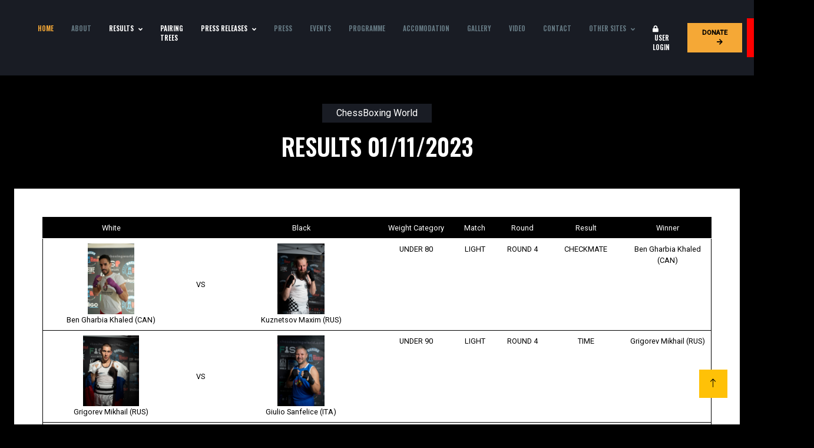

--- FILE ---
content_type: text/html
request_url: https://www.chessboxingworld.com/risultati_01.asp?giornata=01&data=01/11/2023
body_size: 367195
content:
<!DOCTYPE html>
<html lang="en">

<head>
    <meta charset="utf-8">
    <title>ChessBoxing</title>
    <meta content="width=device-width, initial-scale=1.0" name="viewport">
    <meta content="" name="keywords">
    <meta content="" name="description">

    <!-- Favicon -->
    <link href="img/favicon.png" rel="icon">

    <!-- Google Web Fonts -->
    <link rel="preconnect" href="https://fonts.googleapis.com">
    <link rel="preconnect" href="https://fonts.gstatic.com" crossorigin>
    <link href="https://fonts.googleapis.com/css2?family=Roboto:wght@400;500&family=Oswald:wght@600&display=swap" rel="stylesheet">

    <!-- Icon Font Stylesheet -->
    <link href="https://cdnjs.cloudflare.com/ajax/libs/font-awesome/5.10.0/css/all.min.css" rel="stylesheet">
    <link href="https://cdn.jsdelivr.net/npm/bootstrap-icons@1.4.1/font/bootstrap-icons.css" rel="stylesheet">

    <!-- Libraries Stylesheet -->
    <link href="lib/animate/animate.min.css" rel="stylesheet">
    <link href="lib/owlcarousel/assets/owl.carousel.min.css" rel="stylesheet">

    <!-- Customized Bootstrap Stylesheet -->
    <link href="css/bootstrap.min.css" rel="stylesheet">

    <!-- Template Stylesheet -->
    <link href="css/style.css" rel="stylesheet">

    <!-- Lightbox -->
    <link rel="stylesheet" href="css/lightbox.min.css">


</head>

<body>

	<!-- Facebook Pixel Code -->
<script>
!function(f,b,e,v,n,t,s)
{if(f.fbq)return;n=f.fbq=function(){n.callMethod?
n.callMethod.apply(n,arguments):n.queue.push(arguments)};
if(!f._fbq)f._fbq=n;n.push=n;n.loaded=!0;n.version='2.0';
n.queue=[];t=b.createElement(e);t.async=!0;
t.src=v;s=b.getElementsByTagName(e)[0];
s.parentNode.insertBefore(t,s)}(window,document,'script',
'https://connect.facebook.net/en_US/fbevents.js');
fbq('init', '774863994116750'); 
fbq('track', 'PageView');
</script>
<noscript>
<img height="1" width="1" 
src="https://www.facebook.com/tr?id=774863994116750&ev=PageView
&noscript=1"/>
</noscript>
<!-- End Facebook Pixel Code -->



    <!-- Spinner Start -->
    <div id="spinner" class="show bg-dark position-fixed translate-middle w-100 vh-100 top-50 start-50 d-flex align-items-center justify-content-center">
        <div class="spinner-grow text-white" style="width: 3rem; height: 3rem;" role="status">
            <span class="sr-only">Loading...</span>
        </div>
    </div>
    <!-- Spinner End -->


    <!-- Navbar Start -->
    <nav class="navbar navbar-expand-lg bg-secondary navbar-dark sticky-top py-lg-0 px-lg-5 wow fadeIn" data-wow-delay="0.1s">
        <a href="default.asp" class="navbar-brand ms-4 ms-lg-0">
            <h1 class="mb-0 text-primary text-uppercase"><img src="img/23 Chess_Logo_Nero.png" class="img-fluid" style="max-height: 100px"></h1>
        </a>
        <button type="button" class="navbar-toggler me-4" data-bs-toggle="collapse" data-bs-target="#navbarCollapse">
            <span class="navbar-toggler-icon"></span>
        </button>
        
        
        
        <div class="collapse navbar-collapse" id="navbarCollapse">
            <div class="navbar-nav ms-auto p-4 p-lg-0">
                <a href="default.asp" class="nav-item nav-link active" style="font-size: 70%">Home</a>
                <a href="default.asp#about" class="nav-item nav-link" style="font-size: 70%">About</a>

                <div class="nav-item dropdown">
                    <a href="#" class="nav-link dropdown-toggle" data-bs-toggle="dropdown" style="color: #fff; font-size: 70%">Results</a>
                    <div class="dropdown-menu m-0">
                        <a href="risultati_29.asp?giornata=29&data=29/10/2023" class="dropdown-item">Day One 29/10/2023</a>
                        <a href="risultati_30.asp?giornata=30&data=30/10/2023" class="dropdown-item">Day two 30/10/2023</a>
                        <a href="risultati_31.asp?giornata=31&data=31/10/2023" class="dropdown-item">Day three 31/10/2023</a>
                        <a href="risultati_01.asp?giornata=01&data=01/11/2023" class="dropdown-item">Day four 01/11/2023</a>
                        <a href="risultati_02.asp?giornata=02&data=02/11/2023" class="dropdown-item">Day five 02/11/2023</a>
                        <a href="medagliere.asp" class="dropdown-item">Medal collection</a>
                    </div>
                </div>

                <a href="trees_pairing.asp" class="nav-item nav-link" style="color: #fff; font-size: 70%">Pairing Trees</a>
                
                <div class="nav-item dropdown">
                    <a href="#" class="nav-link dropdown-toggle" data-bs-toggle="dropdown" style="color: #fff; font-size: 70%">press releases</a>
                    <div class="dropdown-menu m-0">
                        
                        <a href="comunicato_stampa.asp?id=26" class="dropdown-item">Nr.&nbsp;<strong>21</strong> - Comunicato Stampa del terzo International Chessboxing Show tenutosi il finesettimana a Vigevano</a>
                        
                        <a href="comunicato_stampa.asp?id=25" class="dropdown-item">Nr.&nbsp;<strong>20</strong> - Terzo International Chessboxing Show in Piazza Ducale a Vigevano - 01/06/2024 a partire dalle ore 20:45</a>
                        
                        <a href="comunicato_stampa.asp?id=24" class="dropdown-item">Nr.&nbsp;<strong>19</strong> - Un mese fa si apriva il mondiale dei record a Riccione</a>
                        
                        <a href="comunicato_stampa.asp?id=23" class="dropdown-item">Nr.&nbsp;<strong>18</strong> - L’Italia chiude i Campionati del Mondo di Riccione con la medaglia d’oro del bergamasco Niccolò Tiraboschi</a>
                        
                        <a href="comunicato_stampa.asp?id=22" class="dropdown-item">Nr.&nbsp;<strong>17</strong> - Ai Mondiali di Chessboxing di Riccione italiani in chiaroscuro. Domani la chiusura</a>
                        
                        <a href="comunicato_stampa.asp?id=21" class="dropdown-item">Nr.&nbsp;<strong>16</strong> - Ai Mondiali di Chessboxing di Riccione salgono sul ring le donne. Prima sconfitta per l’Italia</a>
                        
                        <a href="comunicato_stampa.asp?id=20" class="dropdown-item">Nr.&nbsp;<strong>15</strong> - Mondiali di Chessboxing di Riccione l’Italia apre con tre vittorie importanti</a>
                        
                        <a href="comunicato_stampa.asp?id=19" class="dropdown-item">Nr.&nbsp;<strong>14</strong> - Al via i Mondiali di Chessboxing di Riccione un’edizione che è già da record</a>
                        
                        <a href="comunicato_stampa.asp?id=17" class="dropdown-item">Nr.&nbsp;<strong>13</strong> - Campionati del Mondo chessboxing - Riccione 2023 - PRESSBOOK</a>
                        
                        <a href="comunicato_stampa.asp?id=16" class="dropdown-item">Nr.&nbsp;<strong>12</strong> - L’Oltrepo’ Pavese in prima fila ai Mondiali di chessboxing di Riccione</a>
                        
                        <a href="comunicato_stampa.asp?id=15" class="dropdown-item">Nr.&nbsp;<strong>11</strong> - Due nuovi sponsor per la FISP</a>
                        
                        <a href="comunicato_stampa.asp?id=14" class="dropdown-item">Nr.&nbsp;<strong>10</strong> - Le star mondiali dei social ai Mondiali di chessboxing di Riccione</a>
                        
                        <a href="comunicato_stampa.asp?id=12" class="dropdown-item">Nr.&nbsp;<strong>09</strong> - Brutto colpo per gli Azzurri: Marco Muccini costretto al forfait</a>
                        
                        <a href="comunicato_stampa.asp?id=11" class="dropdown-item">Nr.&nbsp;<strong>08</strong> - Chessboxing e Hóra: l’energia e la sua ricarica</a>
                        
                        <a href="comunicato_stampa.asp?id=10" class="dropdown-item">Nr.&nbsp;<strong>07</strong> - Fra record e anniversari a Riccione i Mondiali di chessboxing. Per la prima volta presente anche l’Oceania</a>
                        
                        <a href="comunicato_stampa.asp?id=9" class="dropdown-item">Nr.&nbsp;<strong>06</strong> - La nuova locandina e il programma aggiornato</a>
                        
                        <a href="comunicato_stampa.asp?id=8" class="dropdown-item">Nr.&nbsp;<strong>05</strong> - I Mondiali di Riccione celebrano due ventennali, anzi tre</a>
                        
                        <a href="comunicato_stampa.asp?id=7" class="dropdown-item">Nr.&nbsp;<strong>04</strong> - “Leone 1947”, sponsor tecnico dei Campionati del Mondo di Chessboxing di Riccione</a>
                        
                        <a href="comunicato_stampa.asp?id=5" class="dropdown-item">Nr.&nbsp;<strong>03</strong> - “Chess.com”, broadcasting sponsor dei Campionati del Mondo di Chessboxing di Riccione</a>
                        
                        <a href="comunicato_stampa.asp?id=4" class="dropdown-item">Nr.&nbsp;<strong>02</strong> - Il saluto agli atleti dei Mondiali di ChessBoxing di Riccione del Presidente della Regione Emilia-Romagna Stefano Bonaccini</a>
                        
                        <a href="comunicato_stampa.asp?id=2" class="dropdown-item">Nr.&nbsp;<strong>01</strong> - La locandina e il programma ufficiale</a>
                        
                    </div>
                </div>
                
                <a href="articoli.asp" class="nav-item nav-link" style="font-size: 70%">Press</a>
                <a href="default.asp#events" class="nav-item nav-link" style="font-size: 70%">Events</a>
                <a href="programme.asp" class="nav-item nav-link" style="font-size: 70%">Programme</a>
                <a href="promhotel.asp" class="nav-item nav-link" style="font-size: 70%">Accomodation</a>
                <a href="gallery_scelta.asp" class="nav-item nav-link" style="font-size: 70%">Gallery</a>
                <a href="video.asp" class="nav-item nav-link" style="font-size: 70%">Video</a>
                
                <!--
                <a target="_blank" href="download/enrollment.pdf" class="nav-item nav-link" style="font-size: 70%">Enrolment</a>
                -->
                
                <a href="mailto:info@chessboxingworld.com" class="nav-item nav-link" style="font-size: 70%">Contact</a>

                <div class="nav-item dropdown">
                    <a href="#" class="nav-link dropdown-toggle" data-bs-toggle="dropdown" style="font-size: 70%">Other sites</a>
                    <div class="dropdown-menu m-0">
                        <a target="_blank" href="https://wcbochessboxing.org/" class="dropdown-item">wcbochessboxing.org</a>
                        <a target="_blank" href="https://chessboxing.global/" class="dropdown-item">chessboxing.global</a>
                        <a target="_blank" href="https://emiliaromagnaturismo.it/en/sport/sport-valley" class="dropdown-item">emiliaromagnaturismo.it</a>
                        <a target="_blank" href="https://www.scacchipugilato.it" class="dropdown-item">scacchipugilato.it</a>
                        <a target="_blank" href="https://www.spqrnews.com" class="dropdown-item">spqrnews.com</a>
                    </div>
                </div>
                

	            <a href="crm/login_user.asp" class="nav-item nav-link" style="color: #fff; font-size: 70%"><i class="fa fa-lock"></i>&nbsp;User login</a>
	            
	            <a href="donate.asp" class="hidden-lg hidden-md nav-item nav-link" style="background-color: #f5a836; color: #000; font-size: 70%"><strong>&nbsp;DONATE</strong><i class="fa fa-arrow-right ms-3"></i></a>
	            <a href="sponsor.asp" class="hidden-lg hidden-md nav-item nav-link" style="background-color: #ff0000; color: #fff; font-size: 70%"><strong>&nbsp;SPONSOR PACKAGES</strong><i class="fa fa-arrow-right ms-3"></i></a>
            
            </div>
            <a href="donate.asp" class="btn btn-default rounded-0 py-2 px-lg-4 d-none d-lg-block" style="background-color: #f5a836; color: #000; font-size: 70%"><strong>DONATE</strong><i class="fa fa-arrow-right ms-3"></i></a>
            <a href="sponsor.asp" class="btn btn-default rounded-0 py-2 px-lg-4 d-none d-lg-block mx-2" style="background-color: #ff0000; color: #fff; font-size: 70%"><strong>SPONSOR PACKAGES</strong><i class="fa fa-arrow-right ms-3"></i></a>
        </div>

    </nav>
        <!--
        <div class="">
			<a style="color: #fff; text-align: center; margin-top: 20px" target="_blank" href="https://www.youtube.com/watch?v=vKVlZOCr0nI"><h3>Press here for Live streaming</h3></a>
		</div>        
		-->
    <!-- Navbar End -->








    <!-- Service Start -->
    <div class="container-xxl py-5" id="blog">
        <div class="container-fluid">
            <div class="text-center mx-auto mb-5 wow fadeInUp" data-wow-delay="0.1s" style="max-width: 600px;">
                <p class="d-inline-block bg-secondary text-white py-1 px-4">ChessBoxing World</p>
                <h1 class="text-uppercase">Results 01/11/2023</h1>
            </div>
            
                        
                <div class="col-lg-12 col-md-6 col-sm-12 wow fadeInUp" data-wow-delay="0.1s">
                    <div class="service-item position-relative overflow-hidden d-flex h-100 p-5 ps-4" style="background-color: #fff">
                        <div class="ps-4 col-12 text-center">

						<!------------------------------------------------ Giornata 01/11/2023 ----------------------------------------->
						<table class="table table-hover" style="width: 100%; border: thin #000 solid; font-size: 80%; color: #000">
						<tbody style="font-size: 100%; border: thin #000 solid; color: #fff" class="bg-dark">
							<td width="150px">White</td>
							<td class="hidden-sm hidden-xs"></td>
							<td width="150px">Black</td>
							<td class="hidden-sm hidden-xs">Weight Category</td>
							<td class="hidden-sm hidden-xs">Match</td>
							<td class="hidden-sm hidden-xs">Round</td>
							<td class="hidden-sm hidden-xs">Result</td>
							<td class="hidden-sm hidden-xs">Winner</td>
						</tbody>
						
						<tr style="border: thin #000 solid">
							<td align="center">
							<a class="example-image-link" href="atleti/pavan_kumar_uppalapu.JPG" data-lightbox="example-set"><img src="atleti/Ben Gharbia Khaled.JPG" height="120px"></a>
								<br>
								Ben Gharbia Khaled (CAN)
								<span class="bg-danger hidden-lg hidden-md" style="color: #fff"><br>&nbsp;WINNER&nbsp;</span>
							</td>
							<td width="50px" class="align-middle hidden-sm hidden-xs">VS</td>
							<td align="center">
								<a class="example-image-link" href="atleti/kuznetov_maxim.jpg" data-lightbox="example-set"><img src="atleti/kuznetov_maxim.jpg" height="120px"></a>
								<br>
								Kuznetsov Maxim (RUS)
							</td>
							<td width="50px" class="hidden-sm hidden-xs">UNDER 80</td>
							<td width="50px" class="hidden-sm hidden-xs">LIGHT</td>
							<td width="50px" class="hidden-sm hidden-xs">ROUND 4</td>
							<td width="50px" class="hidden-sm hidden-xs">CHECKMATE</td>
							<td width="50px" class="hidden-sm hidden-xs">Ben Gharbia Khaled (CAN)</td>
						</tr>

						<tr style="border: thin #000 solid">
							<td align="center">
							<a class="example-image-link" href="atleti/Grigorev Mikhail.jpg" data-lightbox="example-set"><img src="atleti/Grigorev Mikhail.JPG" height="120px"></a>
								<br>
								Grigorev Mikhail (RUS)
								<span class="bg-danger hidden-lg hidden-md" style="color: #fff"><br>&nbsp;WINNER&nbsp;</span>
							</td>
							<td width="50px" class="align-middle hidden-sm hidden-xs">VS</td>
							<td align="center">
								<a class="example-image-link" href="atleti/Giulio Sanfelice.jpg" data-lightbox="example-set"><img src="atleti/Giulio Sanfelice.jpg" height="120px"></a>
								<br>
								Giulio Sanfelice (ITA)
							</td>
							<td width="50px" class="hidden-sm hidden-xs">UNDER 90</td>
							<td width="50px" class="hidden-sm hidden-xs">LIGHT</td>
							<td width="50px" class="hidden-sm hidden-xs">ROUND 4</td>
							<td width="50px" class="hidden-sm hidden-xs">TIME</td>
							<td width="50px" class="hidden-sm hidden-xs">Grigorev Mikhail (RUS)</td>											
						</tr>

						<tr style="border: thin #000 solid">
							<td align="center">
							<a class="example-image-link" href="atleti/waykar_sneha_sanjay.jpg" data-lightbox="example-set"><img src="atleti/waykar_sneha_sanjay.jpg" height="120px"></a>
								<br>
								Waykar Sneha Sanjay (IND)
								<span class="bg-danger hidden-lg hidden-md" style="color: #fff"><br>&nbsp;WINNER&nbsp;</span>
							</td>
							<td width="50px" class="align-middle hidden-sm hidden-xs">VS</td>
							<td align="center">
								<a class="example-image-link" href="atleti/Khatmullina Dilara.jpg" data-lightbox="example-set"><img src="atleti/Khatmullina Dilara.jpg" height="120px"></a>
								<br>
								Khatmullina Dilara (RUS)
							</td>
							<td width="50px" class="hidden-sm hidden-xs">UNDER 90</td>
							<td width="50px" class="hidden-sm hidden-xs">LIGHT</td>
							<td width="50px" class="hidden-sm hidden-xs">ROUND 5</td>
							<td width="50px" class="hidden-sm hidden-xs">WBP</td>
							<td width="50px" class="hidden-sm hidden-xs">Waykar Sneha Sanjay (IND)</td>											
						</tr>
						
						<tr style="border: thin #000 solid">
							<td align="center">
							<a class="example-image-link" href="atleti/Asutosh Kumar Jha.jpg" data-lightbox="example-set"><img src="atleti/Asutosh Kumar Jha.jpg" height="120px"></a>
								<br>
								Asutosh Kumar Jha (IND)
							</td>
							<td width="50px" class="align-middle hidden-sm hidden-xs">VS</td>
							<td align="center">
								<a class="example-image-link" href="atleti/Sehirli Berk.JPG" data-lightbox="example-set"><img src="atleti/Sehirli Berk.JPG" height="120px"></a>
								<br>
								Sehirli Berk (TUR)
								<span class="bg-danger hidden-lg hidden-md" style="color: #fff"><br>&nbsp;WINNER&nbsp;</span>
							</td>
							<td width="50px" class="hidden-sm hidden-xs">90+</td>
							<td width="50px" class="hidden-sm hidden-xs">LIGHT</td>
							<td width="50px" class="hidden-sm hidden-xs">ROUND 4</td>
							<td width="50px" class="hidden-sm hidden-xs">CHECKMATE</td>
							<td width="50px" class="hidden-sm hidden-xs">Sehirli Berk (TUR)</td>											
						</tr>
						
						<tr style="border: thin #000 solid">
							<td align="center">
							<a class="example-image-link" href="atleti/Alexey Miroshnikov.jpg" data-lightbox="example-set"><img src="atleti/Alexey Miroshnikov.jpg" height="120px"></a>
								<br>
								Alexey Miroshnikov (RUS)
							</td>
							<td width="50px" class="align-middle hidden-sm hidden-xs">VS</td>
							<td align="center">
								<a class="example-image-link" href="atleti/honnet_andreas.JPG" data-lightbox="example-set"><img src="atleti/honnet_andreas.JPG" height="120px"></a>
								<br>
								Honnet Andreas (FRA)
								<span class="bg-danger hidden-lg hidden-md" style="color: #fff"><br>&nbsp;WINNER&nbsp;</span>
							</td>
							<td width="50px" class="hidden-sm hidden-xs">UNDER 70</td>
							<td width="50px" class="hidden-sm hidden-xs">LIGHT</td>
							<td width="50px" class="hidden-sm hidden-xs">ROUND 5</td>
							<td width="50px" class="hidden-sm hidden-xs">CHECKMATE</td>
							<td width="50px" class="hidden-sm hidden-xs">Honnet Andreas (FRA)</td>											
						</tr>
						
						<tr style="border: thin #000 solid">
							<td align="center">
							<a class="example-image-link" href="atleti/Bestuzhev Alexandr.JPG" data-lightbox="example-set"><img src="atleti/Bestuzhev Alexandr.JPG" height="120px"></a>
								<br>
								Bestuzhev Alexandr (RUS)
								<span class="bg-danger hidden-lg hidden-md" style="color: #fff"><br>&nbsp;WINNER&nbsp;</span>
							</td>
							<td width="50px" class="align-middle hidden-sm hidden-xs">VS</td>
							<td align="center">
								<a class="example-image-link" href="atleti/paul_ducher.JPG" data-lightbox="example-set"><img src="atleti/paul_ducher.JPG" height="120px"></a>
								<br>
								Paul Ducher (FRA)
							</td>
							<td width="50px" class="hidden-sm hidden-xs">UNDER 70</td>
							<td width="50px" class="hidden-sm hidden-xs">LIGHT</td>
							<td width="50px" class="hidden-sm hidden-xs">ROUND 4</td>
							<td width="50px" class="hidden-sm hidden-xs">WBP</td>
							<td width="50px" class="hidden-sm hidden-xs">Bestuzhev Alexandr (RUS)</td>											
						</tr>
						
						<tr style="border: thin #000 solid">
							<td align="center">
							<a class="example-image-link" href="atleti/Ellis Steinberg.JPG" data-lightbox="example-set"><img src="atleti/Ellis Steinberg.JPG" height="120px"></a>
								<br>
								Ellis Steinberg (CAN)
								<span class="bg-danger hidden-lg hidden-md" style="color: #fff"><br>&nbsp;WINNER&nbsp;</span>
							</td>
							<td width="50px" class="align-middle hidden-sm hidden-xs">VS</td>
							<td align="center">
								<a class="example-image-link" href="atleti/angom_nongsha_singh_basumatary.jpg" data-lightbox="example-set"><img src="atleti/angom_nongsha_singh_basumatary.jpg" height="120px"></a>
								<br>
								Angom Nongsha Singh Basumatary (IND)
							</td>
							<td width="50px" class="hidden-sm hidden-xs">UNDER 70</td>
							<td width="50px" class="hidden-sm hidden-xs">LIGHT</td>
							<td width="50px" class="hidden-sm hidden-xs">ROUND 4</td>
							<td width="50px" class="hidden-sm hidden-xs">WBP</td>
							<td width="50px" class="hidden-sm hidden-xs">Ellis Steinberg (CAN)</td>											
						</tr>
						
						<tr style="border: thin #000 solid">
							<td align="center">
							<a class="example-image-link" href="atleti/Riccardo Bertin.JPG" data-lightbox="example-set"><img src="atleti/Riccardo Bertin.JPG" height="120px"></a>
								<br>
								Riccardo Bertin (ITA)
							</td>
							<td width="50px" class="align-middle hidden-sm hidden-xs">VS</td>
							<td align="center">
								<a class="example-image-link" href="atleti/Hans Vinzenz Seidel.JPG" data-lightbox="example-set"><img src="atleti/Hans Vinzenz Seidel.JPG" height="120px"></a>
								<br>
								Hans Vinzenz Seidel (GER)
								<span class="bg-danger hidden-lg hidden-md" style="color: #fff"><br>&nbsp;WINNER&nbsp;</span>
							</td>
							<td width="50px" class="hidden-sm hidden-xs">UNDER 60</td>
							<td width="50px" class="hidden-sm hidden-xs">LIGHT</td>
							<td width="50px" class="hidden-sm hidden-xs">ROUND 4</td>
							<td width="50px" class="hidden-sm hidden-xs">CHECKMATE</td>
							<td width="50px" class="hidden-sm hidden-xs">Hans Vinzenz Seidel (GER)</td>											
						</tr>
						
						<tr style="border: thin #000 solid">
							<td align="center">
							<a class="example-image-link" href="atleti/hasan_huseyin_celik.jpg" data-lightbox="example-set"><img src="atleti/hasan_huseyin_celik.jpg" height="120px"></a>
								<br>
								Hasan Huseyin Celik (GER)
								<span class="bg-danger hidden-lg hidden-md" style="color: #fff"><br>&nbsp;WINNER&nbsp;</span>
							</td>
							<td width="50px" class="align-middle hidden-sm hidden-xs">VS</td>
							<td align="center">
								<a class="example-image-link" href="atleti/khannanov_artur.JPG" data-lightbox="example-set"><img src="atleti/khannanov_artur.JPG" height="120px"></a>
								<br>
								Khannanov Artur (RUS)
							</td>
							<td width="50px" class="hidden-sm hidden-xs">UNDER 75</td>
							<td width="50px" class="hidden-sm hidden-xs">MAIN</td>
							<td width="50px" class="hidden-sm hidden-xs">ROUND 5</td>
							<td width="50px" class="hidden-sm hidden-xs">TIME</td>
							<td width="50px" class="hidden-sm hidden-xs">Hasan Huseyin Celik (GER)</td>											
						</tr>
						
						<tr style="border: thin #000 solid">
							<td align="center">
							<a class="example-image-link" href="atleti/solovev_danil.JPG" data-lightbox="example-set"><img src="atleti/solovev_danil.JPG" height="120px"></a>
								<br>
								Solovev Danil (RUS)
								<span class="bg-danger hidden-lg hidden-md" style="color: #fff"><br>&nbsp;WINNER&nbsp;</span>
							</td>
							<td width="50px" class="align-middle hidden-sm hidden-xs">VS</td>
							<td align="center">
								<a class="example-image-link" href="atleti/Gabriel Pierre Paul.jpg" data-lightbox="example-set"><img src="atleti/Gabriel Pierre Paul.jpg" height="120px"></a>
								<br>
								Gabriel Pierre Paul (FRA)
							</td>
							<td width="50px" class="hidden-sm hidden-xs">UNDER 80</td>
							<td width="50px" class="hidden-sm hidden-xs">MAIN</td>
							<td width="50px" class="hidden-sm hidden-xs">ROUND 4</td>
							<td width="50px" class="hidden-sm hidden-xs">1-0 F</td>
							<td width="50px" class="hidden-sm hidden-xs">Solovev Danil (RUS)</td>											
						</tr>
						
						<tr style="border: thin #000 solid">
							<td align="center">
							<a class="example-image-link" href="atleti/Petruchkova Ekaterina.jpg" data-lightbox="example-set"><img src="atleti/Petruchkova Ekaterina.JPG" height="120px"></a>
								<br>
								Petruchkova Ekaterina (RUS)
								<span class="bg-danger hidden-lg hidden-md" style="color: #fff"><br>&nbsp;WINNER&nbsp;</span>
							</td>
							<td width="50px" class="align-middle hidden-sm hidden-xs">VS</td>
							<td align="center">
								<a class="example-image-link" href="atleti/Lara Armas.JPG" data-lightbox="example-set"><img src="atleti/Lara Armas.JPG" height="120px"></a>
								<br>
								Lara Armas (FRA)
							</td>
							<td width="50px" class="hidden-sm hidden-xs">UNDER 60</td>
							<td width="50px" class="hidden-sm hidden-xs">MAIN</td>
							<td width="50px" class="hidden-sm hidden-xs">ROUND 4</td>
							<td width="50px" class="hidden-sm hidden-xs">4 CM</td>
							<td width="50px" class="hidden-sm hidden-xs">Petruchkova Ekaterina (RUS)</td>											
						</tr>

						<tr style="border: thin #000 solid">
							<td align="center">
							<a class="example-image-link" href="atleti/Sergejs Ribakovs.JPG" data-lightbox="example-set"><img src="atleti/Sergejs Ribakovs.JPG" height="120px"></a>
								<br>
								Sergejs Ribakovs (LAT)
							</td>
							<td width="50px" class="align-middle hidden-sm hidden-xs">VS</td>
							<td align="center">
								<a class="example-image-link" href="atleti/Shayakhmetov Sayan.JPG" data-lightbox="example-set"><img src="atleti/Shayakhmetov Sayan.JPG" height="120px"></a>
								<br>
								Shayakhmetov Sayan (KAZ)
								<span class="bg-danger hidden-lg hidden-md" style="color: #fff"><br>&nbsp;WINNER&nbsp;</span>
							</td>
							<td width="50px" class="hidden-sm hidden-xs">95+ VETERAN</td>
							<td width="50px" class="hidden-sm hidden-xs">MAIN</td>
							<td width="50px" class="hidden-sm hidden-xs">ROUND 2</td>
							<td width="50px" class="hidden-sm hidden-xs">HCF</td>
							<td width="50px" class="hidden-sm hidden-xs">Shayakhmetov Sayan (KAZ)</td>											
						</tr>

						<tr style="border: thin #000 solid">
							<td align="center">
							<a class="example-image-link" href="atleti/Grigorev Mikhail.jpg" data-lightbox="example-set"><img src="atleti/Grigorev Mikhail.jpg" height="120px"></a>
								<br>
								Grigorev Mikhail (RUS)
							</td>
							<td width="50px" class="align-middle hidden-sm hidden-xs">VS</td>
							<td align="center">
								<a class="example-image-link" href="atleti/Kenzhebaev Aknazar.jpg" data-lightbox="example-set"><img src="atleti/Kenzhebaev Aknazar.jpg" height="120px"></a>
								<br>
								Kenzhebaev Aknazar (KYR)
								<span class="bg-danger hidden-lg hidden-md" style="color: #fff"><br>&nbsp;WINNER&nbsp;</span>
							</td>
							<td width="50px" class="hidden-sm hidden-xs">UNDER 90</td>
							<td width="50px" class="hidden-sm hidden-xs">MAIN</td>
							<td width="50px" class="hidden-sm hidden-xs">ROUND 7</td>
							<td width="50px" class="hidden-sm hidden-xs">CHECKMATE</td>
							<td width="50px" class="hidden-sm hidden-xs">Kenzhebaev Aknazar (KYR)</td>											
						</tr>
						
						<tr style="border: thin #000 solid">
							<td align="center">
							<a class="example-image-link" href="atleti/Ben Gharbia Khaled.JPG" data-lightbox="example-set"><img src="atleti/Ben Gharbia Khaled.JPG" height="120px"></a>
								<br>
								Ben Gharbia Khaled (CAN)
								<span class="bg-danger hidden-lg hidden-md" style="color: #fff"><br>&nbsp;WINNER&nbsp;</span>
							</td>
							<td width="50px" class="align-middle hidden-sm hidden-xs">VS</td>
							<td align="center">
								<a class="example-image-link" href="atleti/francesco_tordoni.JPG" data-lightbox="example-set"><img src="atleti/francesco_tordoni.JPG" height="120px"></a>
								<br>
								Francesco Tordoni (ITA)
							</td>
							<td width="50px" class="hidden-sm hidden-xs">UNDER 80</td>
							<td width="50px" class="hidden-sm hidden-xs">LIGHT</td>
							<td width="50px" class="hidden-sm hidden-xs">ROUND 4</td>
							<td width="50px" class="hidden-sm hidden-xs">WBP</td>
							<td width="50px" class="hidden-sm hidden-xs">Ben Gharbia Khaled (CAN)</td>											
						</tr>
						
						<tr style="border: thin #000 solid">
							<td align="center">
							<a class="example-image-link" href="atleti/Alexandra Noskova.JPG" data-lightbox="example-set"><img src="atleti/Alexandra Noskova.JPG" height="120px"></a>
								<br>
								Alexandra Noskova (RUS)
								<span class="bg-danger hidden-lg hidden-md" style="color: #fff"><br>&nbsp;WINNER&nbsp;</span>
							</td>
							<td width="50px" class="align-middle hidden-sm hidden-xs">VS</td>
							<td align="center">
								<a class="example-image-link" href="atleti/Madhavi Ramchandra Gonbare.JPG" data-lightbox="example-set"><img src="atleti/Madhavi Ramchandra Gonbare.JPG" height="120px"></a>
								<br>
								Madhavi Ramchandra Gonbare (IND)
							</td>
							<td width="50px" class="hidden-sm hidden-xs">UNDER 50</td>
							<td width="50px" class="hidden-sm hidden-xs">MAIN</td>
							<td width="50px" class="hidden-sm hidden-xs">ROUND 5</td>
							<td width="50px" class="hidden-sm hidden-xs">CHECKMATE</td>
							<td width="50px" class="hidden-sm hidden-xs">Alexandra Noskova (RUS)</td>											
						</tr>
						
						<tr style="border: thin #000 solid">
							<td align="center">
							<a class="example-image-link" href="atleti/Alina Rath.jpg" data-lightbox="example-set"><img src="atleti/Alina Rath.JPG" height="120px"></a>
								<br>
								Alina Rath (GER)
								<span class="bg-danger hidden-lg hidden-md" style="color: #fff"><br>&nbsp;WINNER&nbsp;</span>
							</td>
							<td width="50px" class="align-middle hidden-sm hidden-xs">VS</td>
							<td align="center">
								<a class="example-image-link" href="atleti/Amina Akhmadulina.jpg" data-lightbox="example-set"><img src="atleti/Amina Akhmadulina.jpg" height="120px"></a>
								<br>
								Amina Akhmadulina (RUS)
							</td>
							<td width="50px" class="hidden-sm hidden-xs">UNDER 70</td>
							<td width="50px" class="hidden-sm hidden-xs">MAIN</td>
							<td width="50px" class="hidden-sm hidden-xs">ROUND 5</td>
							<td width="50px" class="hidden-sm hidden-xs">TIME</td>
							<td width="50px" class="hidden-sm hidden-xs">Alina Rath (GER)</td>											
						</tr>
						
						<tr style="border: thin #000 solid">
							<td align="center">
							<a class="example-image-link" href="atleti/Lebdev Igor.JPG" data-lightbox="example-set"><img src="atleti/Lebdev Igor.JPG" height="120px"></a>
								<br>
								Lebdev Igor (RUS)
								<span class="bg-danger hidden-lg hidden-md" style="color: #fff"><br>&nbsp;WINNER&nbsp;</span>
							</td>
							<td width="50px" class="align-middle hidden-sm hidden-xs">VS</td>
							<td align="center">
								<a class="example-image-link" href="atleti/Sergio Leveque.JPG" data-lightbox="example-set"><img src="atleti/Sergio Leveque.JPG" height="120px"></a>
								<br>
								Sergio Leveque (ITA)
							</td>
							<td width="50px" class="hidden-sm hidden-xs">95+</td>
							<td width="50px" class="hidden-sm hidden-xs">MAIN</td>
							<td width="50px" class="hidden-sm hidden-xs">ROUND 5</td>
							<td width="50px" class="hidden-sm hidden-xs">TKO</td>
							<td width="50px" class="hidden-sm hidden-xs">Lebdev Igor (RUS)</td>											
						</tr>
						
						<tr style="border: thin #000 solid">
							<td align="center">
							<a class="example-image-link" href="atleti/waykar_sneha_sanjay.jpg" data-lightbox="example-set"><img src="atleti/waykar_sneha_sanjay.jpg" height="120px"></a>
								<br>
								Waykar Sneha Sanjay (IND)
							</td>
							<td width="50px" class="align-middle hidden-sm hidden-xs">VS</td>
							<td align="center">
								<a class="example-image-link" href="atleti/Komissarova Oksana.JPG" data-lightbox="example-set"><img src="atleti/Komissarova Oksana.JPG" height="120px"></a>
								<br>
								Komissarova Oksana (RUS)
								<span class="bg-danger hidden-lg hidden-md" style="color: #fff"><br>&nbsp;WINNER&nbsp;</span>
							</td>
							<td width="50px" class="hidden-sm hidden-xs">UNDER 55</td>
							<td width="50px" class="hidden-sm hidden-xs">MAIN</td>
							<td width="50px" class="hidden-sm hidden-xs">ROUND 5</td>
							<td width="50px" class="hidden-sm hidden-xs">CHECKMATE</td>
							<td width="50px" class="hidden-sm hidden-xs">Komissarova Oksana (RUS)</td>											
						</tr>
						
						<tr style="border: thin #000 solid">
							<td align="center">
							<a class="example-image-link" href="atleti/solovev_danil.JPG" data-lightbox="example-set"><img src="atleti/solovev_danil.JPG" height="120px"></a>
								<br>
								Solovev Danil (RUS)
							</td>
							<td width="50px" class="align-middle hidden-sm hidden-xs">VS</td>
							<td align="center">
								<a class="example-image-link" href="atleti/Jules - Alois Julian.jpg" data-lightbox="example-set"><img src="atleti/Jules - Alois Julian.jpg" height="120px"></a>
								<br>
								Jules - Alois Julian (FRA)
								<span class="bg-danger hidden-lg hidden-md" style="color: #fff"><br>&nbsp;WINNER&nbsp;</span>
							</td>
							<td width="50px" class="hidden-sm hidden-xs">UNDER 80</td>
							<td width="50px" class="hidden-sm hidden-xs">MAIN</td>
							<td width="50px" class="hidden-sm hidden-xs">ROUND 5</td>
							<td width="50px" class="hidden-sm hidden-xs">TIME</td>
							<td width="50px" class="hidden-sm hidden-xs">Jules - Alois Julian (FRA)</td>											
						</tr>
						
						<tr style="border: thin #000 solid">
							<td align="center">
							<a class="example-image-link" href="atleti/Shvedchikov  Sergei.jpg" data-lightbox="example-set"><img src="atleti/Shvedchikov  Sergei.jpg" height="120px"></a>
								<br>
								Shvedchikov Sergei (RUS)
							</td>
							<td width="50px" class="align-middle hidden-sm hidden-xs">VS</td>
							<td align="center">
								<a class="example-image-link" href="atleti/Valentin Marcel.JPG" data-lightbox="example-set"><img src="atleti/Valentin Marcel.JPG" height="120px"></a>
								<br>
								Valentin Marcel (FRA)
								<span class="bg-danger hidden-lg hidden-md" style="color: #fff"><br>&nbsp;WINNER&nbsp;</span>
							</td>
							<td width="50px" class="hidden-sm hidden-xs">UNDER 85</td>
							<td width="50px" class="hidden-sm hidden-xs">MAIN</td>
							<td width="50px" class="hidden-sm hidden-xs">ROUND 6</td>
							<td width="50px" class="hidden-sm hidden-xs">WBP</td>
							<td width="50px" class="hidden-sm hidden-xs">Valentin Marcel (FRA)</td>											
						</tr>
						
						</table>
	                    
	                    </div>
                	</div>
	            </div>
	                      

		</div>
	</div>
    <!-- Service End -->

    <!-- Service Start -->
    <div class="container-xxl py-5" id="blog">
        <div class="container-fluid">
            <div class="text-center mx-auto mb-5 wow fadeInUp" data-wow-delay="0.1s" style="max-width: 600px;">
                <p class="d-inline-block bg-secondary text-white py-1 px-4">ChessBoxing World</p>
                <h1 class="text-uppercase">Gallery 01/11/2023</h1>
            </div>
            
            <div class="row g-4">
            
			
		
			<div class="row">
				
					<div class="col-lg-2 col-6" id="" style="margin-bottom: 25px">
      					<a class="example-image-link" href="crm/archivio/gallery/01/_74A1250.JPG" data-lightbox="example-set" data-title="Click the right half of the image to move forward.">
      					<img class="example-image img-fluid" src="Resize_Image.aspx?ImgWd=200&amp;ImgHt=125&amp;CrpYN=Y&amp;IptFl=crm/archivio/gallery/01/_74A1250.JPG" alt=""/>
      					</a>
					</div>
				
					<div class="col-lg-2 col-6" id="" style="margin-bottom: 25px">
      					<a class="example-image-link" href="crm/archivio/gallery/01/_74A1300.JPG" data-lightbox="example-set" data-title="Click the right half of the image to move forward.">
      					<img class="example-image img-fluid" src="Resize_Image.aspx?ImgWd=200&amp;ImgHt=125&amp;CrpYN=Y&amp;IptFl=crm/archivio/gallery/01/_74A1300.JPG" alt=""/>
      					</a>
					</div>
				
					<div class="col-lg-2 col-6" id="" style="margin-bottom: 25px">
      					<a class="example-image-link" href="crm/archivio/gallery/01/_74A1320.JPG" data-lightbox="example-set" data-title="Click the right half of the image to move forward.">
      					<img class="example-image img-fluid" src="Resize_Image.aspx?ImgWd=200&amp;ImgHt=125&amp;CrpYN=Y&amp;IptFl=crm/archivio/gallery/01/_74A1320.JPG" alt=""/>
      					</a>
					</div>
				
					<div class="col-lg-2 col-6" id="" style="margin-bottom: 25px">
      					<a class="example-image-link" href="crm/archivio/gallery/01/_74A1332.JPG" data-lightbox="example-set" data-title="Click the right half of the image to move forward.">
      					<img class="example-image img-fluid" src="Resize_Image.aspx?ImgWd=200&amp;ImgHt=125&amp;CrpYN=Y&amp;IptFl=crm/archivio/gallery/01/_74A1332.JPG" alt=""/>
      					</a>
					</div>
				
					<div class="col-lg-2 col-6" id="" style="margin-bottom: 25px">
      					<a class="example-image-link" href="crm/archivio/gallery/01/_74A1353.JPG" data-lightbox="example-set" data-title="Click the right half of the image to move forward.">
      					<img class="example-image img-fluid" src="Resize_Image.aspx?ImgWd=200&amp;ImgHt=125&amp;CrpYN=Y&amp;IptFl=crm/archivio/gallery/01/_74A1353.JPG" alt=""/>
      					</a>
					</div>
				
					<div class="col-lg-2 col-6" id="" style="margin-bottom: 25px">
      					<a class="example-image-link" href="crm/archivio/gallery/01/_74A1359.JPG" data-lightbox="example-set" data-title="Click the right half of the image to move forward.">
      					<img class="example-image img-fluid" src="Resize_Image.aspx?ImgWd=200&amp;ImgHt=125&amp;CrpYN=Y&amp;IptFl=crm/archivio/gallery/01/_74A1359.JPG" alt=""/>
      					</a>
					</div>
				
					<div class="col-lg-2 col-6" id="" style="margin-bottom: 25px">
      					<a class="example-image-link" href="crm/archivio/gallery/01/_74A1392.JPG" data-lightbox="example-set" data-title="Click the right half of the image to move forward.">
      					<img class="example-image img-fluid" src="Resize_Image.aspx?ImgWd=200&amp;ImgHt=125&amp;CrpYN=Y&amp;IptFl=crm/archivio/gallery/01/_74A1392.JPG" alt=""/>
      					</a>
					</div>
				
					<div class="col-lg-2 col-6" id="" style="margin-bottom: 25px">
      					<a class="example-image-link" href="crm/archivio/gallery/01/_74A1398.JPG" data-lightbox="example-set" data-title="Click the right half of the image to move forward.">
      					<img class="example-image img-fluid" src="Resize_Image.aspx?ImgWd=200&amp;ImgHt=125&amp;CrpYN=Y&amp;IptFl=crm/archivio/gallery/01/_74A1398.JPG" alt=""/>
      					</a>
					</div>
				
					<div class="col-lg-2 col-6" id="" style="margin-bottom: 25px">
      					<a class="example-image-link" href="crm/archivio/gallery/01/_74A1400.JPG" data-lightbox="example-set" data-title="Click the right half of the image to move forward.">
      					<img class="example-image img-fluid" src="Resize_Image.aspx?ImgWd=200&amp;ImgHt=125&amp;CrpYN=Y&amp;IptFl=crm/archivio/gallery/01/_74A1400.JPG" alt=""/>
      					</a>
					</div>
				
					<div class="col-lg-2 col-6" id="" style="margin-bottom: 25px">
      					<a class="example-image-link" href="crm/archivio/gallery/01/_74A1411.JPG" data-lightbox="example-set" data-title="Click the right half of the image to move forward.">
      					<img class="example-image img-fluid" src="Resize_Image.aspx?ImgWd=200&amp;ImgHt=125&amp;CrpYN=Y&amp;IptFl=crm/archivio/gallery/01/_74A1411.JPG" alt=""/>
      					</a>
					</div>
				
					<div class="col-lg-2 col-6" id="" style="margin-bottom: 25px">
      					<a class="example-image-link" href="crm/archivio/gallery/01/_74A1413.JPG" data-lightbox="example-set" data-title="Click the right half of the image to move forward.">
      					<img class="example-image img-fluid" src="Resize_Image.aspx?ImgWd=200&amp;ImgHt=125&amp;CrpYN=Y&amp;IptFl=crm/archivio/gallery/01/_74A1413.JPG" alt=""/>
      					</a>
					</div>
				
					<div class="col-lg-2 col-6" id="" style="margin-bottom: 25px">
      					<a class="example-image-link" href="crm/archivio/gallery/01/_74A1419.JPG" data-lightbox="example-set" data-title="Click the right half of the image to move forward.">
      					<img class="example-image img-fluid" src="Resize_Image.aspx?ImgWd=200&amp;ImgHt=125&amp;CrpYN=Y&amp;IptFl=crm/archivio/gallery/01/_74A1419.JPG" alt=""/>
      					</a>
					</div>
				
					<div class="col-lg-2 col-6" id="" style="margin-bottom: 25px">
      					<a class="example-image-link" href="crm/archivio/gallery/01/_74A1423.JPG" data-lightbox="example-set" data-title="Click the right half of the image to move forward.">
      					<img class="example-image img-fluid" src="Resize_Image.aspx?ImgWd=200&amp;ImgHt=125&amp;CrpYN=Y&amp;IptFl=crm/archivio/gallery/01/_74A1423.JPG" alt=""/>
      					</a>
					</div>
				
					<div class="col-lg-2 col-6" id="" style="margin-bottom: 25px">
      					<a class="example-image-link" href="crm/archivio/gallery/01/_74A1427.JPG" data-lightbox="example-set" data-title="Click the right half of the image to move forward.">
      					<img class="example-image img-fluid" src="Resize_Image.aspx?ImgWd=200&amp;ImgHt=125&amp;CrpYN=Y&amp;IptFl=crm/archivio/gallery/01/_74A1427.JPG" alt=""/>
      					</a>
					</div>
				
					<div class="col-lg-2 col-6" id="" style="margin-bottom: 25px">
      					<a class="example-image-link" href="crm/archivio/gallery/01/_74A1435.JPG" data-lightbox="example-set" data-title="Click the right half of the image to move forward.">
      					<img class="example-image img-fluid" src="Resize_Image.aspx?ImgWd=200&amp;ImgHt=125&amp;CrpYN=Y&amp;IptFl=crm/archivio/gallery/01/_74A1435.JPG" alt=""/>
      					</a>
					</div>
				
					<div class="col-lg-2 col-6" id="" style="margin-bottom: 25px">
      					<a class="example-image-link" href="crm/archivio/gallery/01/_74A1438.JPG" data-lightbox="example-set" data-title="Click the right half of the image to move forward.">
      					<img class="example-image img-fluid" src="Resize_Image.aspx?ImgWd=200&amp;ImgHt=125&amp;CrpYN=Y&amp;IptFl=crm/archivio/gallery/01/_74A1438.JPG" alt=""/>
      					</a>
					</div>
				
					<div class="col-lg-2 col-6" id="" style="margin-bottom: 25px">
      					<a class="example-image-link" href="crm/archivio/gallery/01/_74A1439.JPG" data-lightbox="example-set" data-title="Click the right half of the image to move forward.">
      					<img class="example-image img-fluid" src="Resize_Image.aspx?ImgWd=200&amp;ImgHt=125&amp;CrpYN=Y&amp;IptFl=crm/archivio/gallery/01/_74A1439.JPG" alt=""/>
      					</a>
					</div>
				
					<div class="col-lg-2 col-6" id="" style="margin-bottom: 25px">
      					<a class="example-image-link" href="crm/archivio/gallery/01/_74A1448.JPG" data-lightbox="example-set" data-title="Click the right half of the image to move forward.">
      					<img class="example-image img-fluid" src="Resize_Image.aspx?ImgWd=200&amp;ImgHt=125&amp;CrpYN=Y&amp;IptFl=crm/archivio/gallery/01/_74A1448.JPG" alt=""/>
      					</a>
					</div>
				
					<div class="col-lg-2 col-6" id="" style="margin-bottom: 25px">
      					<a class="example-image-link" href="crm/archivio/gallery/01/_74A1454.JPG" data-lightbox="example-set" data-title="Click the right half of the image to move forward.">
      					<img class="example-image img-fluid" src="Resize_Image.aspx?ImgWd=200&amp;ImgHt=125&amp;CrpYN=Y&amp;IptFl=crm/archivio/gallery/01/_74A1454.JPG" alt=""/>
      					</a>
					</div>
				
					<div class="col-lg-2 col-6" id="" style="margin-bottom: 25px">
      					<a class="example-image-link" href="crm/archivio/gallery/01/_74A1458.JPG" data-lightbox="example-set" data-title="Click the right half of the image to move forward.">
      					<img class="example-image img-fluid" src="Resize_Image.aspx?ImgWd=200&amp;ImgHt=125&amp;CrpYN=Y&amp;IptFl=crm/archivio/gallery/01/_74A1458.JPG" alt=""/>
      					</a>
					</div>
				
					<div class="col-lg-2 col-6" id="" style="margin-bottom: 25px">
      					<a class="example-image-link" href="crm/archivio/gallery/01/_74A1462.JPG" data-lightbox="example-set" data-title="Click the right half of the image to move forward.">
      					<img class="example-image img-fluid" src="Resize_Image.aspx?ImgWd=200&amp;ImgHt=125&amp;CrpYN=Y&amp;IptFl=crm/archivio/gallery/01/_74A1462.JPG" alt=""/>
      					</a>
					</div>
				
					<div class="col-lg-2 col-6" id="" style="margin-bottom: 25px">
      					<a class="example-image-link" href="crm/archivio/gallery/01/_74A1473.JPG" data-lightbox="example-set" data-title="Click the right half of the image to move forward.">
      					<img class="example-image img-fluid" src="Resize_Image.aspx?ImgWd=200&amp;ImgHt=125&amp;CrpYN=Y&amp;IptFl=crm/archivio/gallery/01/_74A1473.JPG" alt=""/>
      					</a>
					</div>
				
					<div class="col-lg-2 col-6" id="" style="margin-bottom: 25px">
      					<a class="example-image-link" href="crm/archivio/gallery/01/_74A1480.JPG" data-lightbox="example-set" data-title="Click the right half of the image to move forward.">
      					<img class="example-image img-fluid" src="Resize_Image.aspx?ImgWd=200&amp;ImgHt=125&amp;CrpYN=Y&amp;IptFl=crm/archivio/gallery/01/_74A1480.JPG" alt=""/>
      					</a>
					</div>
				
					<div class="col-lg-2 col-6" id="" style="margin-bottom: 25px">
      					<a class="example-image-link" href="crm/archivio/gallery/01/_74A1485.JPG" data-lightbox="example-set" data-title="Click the right half of the image to move forward.">
      					<img class="example-image img-fluid" src="Resize_Image.aspx?ImgWd=200&amp;ImgHt=125&amp;CrpYN=Y&amp;IptFl=crm/archivio/gallery/01/_74A1485.JPG" alt=""/>
      					</a>
					</div>
				
					<div class="col-lg-2 col-6" id="" style="margin-bottom: 25px">
      					<a class="example-image-link" href="crm/archivio/gallery/01/_74A1489.JPG" data-lightbox="example-set" data-title="Click the right half of the image to move forward.">
      					<img class="example-image img-fluid" src="Resize_Image.aspx?ImgWd=200&amp;ImgHt=125&amp;CrpYN=Y&amp;IptFl=crm/archivio/gallery/01/_74A1489.JPG" alt=""/>
      					</a>
					</div>
				
					<div class="col-lg-2 col-6" id="" style="margin-bottom: 25px">
      					<a class="example-image-link" href="crm/archivio/gallery/01/_74A1493.JPG" data-lightbox="example-set" data-title="Click the right half of the image to move forward.">
      					<img class="example-image img-fluid" src="Resize_Image.aspx?ImgWd=200&amp;ImgHt=125&amp;CrpYN=Y&amp;IptFl=crm/archivio/gallery/01/_74A1493.JPG" alt=""/>
      					</a>
					</div>
				
					<div class="col-lg-2 col-6" id="" style="margin-bottom: 25px">
      					<a class="example-image-link" href="crm/archivio/gallery/01/_74A1496.JPG" data-lightbox="example-set" data-title="Click the right half of the image to move forward.">
      					<img class="example-image img-fluid" src="Resize_Image.aspx?ImgWd=200&amp;ImgHt=125&amp;CrpYN=Y&amp;IptFl=crm/archivio/gallery/01/_74A1496.JPG" alt=""/>
      					</a>
					</div>
				
					<div class="col-lg-2 col-6" id="" style="margin-bottom: 25px">
      					<a class="example-image-link" href="crm/archivio/gallery/01/_74A1503.JPG" data-lightbox="example-set" data-title="Click the right half of the image to move forward.">
      					<img class="example-image img-fluid" src="Resize_Image.aspx?ImgWd=200&amp;ImgHt=125&amp;CrpYN=Y&amp;IptFl=crm/archivio/gallery/01/_74A1503.JPG" alt=""/>
      					</a>
					</div>
				
					<div class="col-lg-2 col-6" id="" style="margin-bottom: 25px">
      					<a class="example-image-link" href="crm/archivio/gallery/01/_74A1506.JPG" data-lightbox="example-set" data-title="Click the right half of the image to move forward.">
      					<img class="example-image img-fluid" src="Resize_Image.aspx?ImgWd=200&amp;ImgHt=125&amp;CrpYN=Y&amp;IptFl=crm/archivio/gallery/01/_74A1506.JPG" alt=""/>
      					</a>
					</div>
				
					<div class="col-lg-2 col-6" id="" style="margin-bottom: 25px">
      					<a class="example-image-link" href="crm/archivio/gallery/01/_74A1508.JPG" data-lightbox="example-set" data-title="Click the right half of the image to move forward.">
      					<img class="example-image img-fluid" src="Resize_Image.aspx?ImgWd=200&amp;ImgHt=125&amp;CrpYN=Y&amp;IptFl=crm/archivio/gallery/01/_74A1508.JPG" alt=""/>
      					</a>
					</div>
				
					<div class="col-lg-2 col-6" id="" style="margin-bottom: 25px">
      					<a class="example-image-link" href="crm/archivio/gallery/01/_74A1511.JPG" data-lightbox="example-set" data-title="Click the right half of the image to move forward.">
      					<img class="example-image img-fluid" src="Resize_Image.aspx?ImgWd=200&amp;ImgHt=125&amp;CrpYN=Y&amp;IptFl=crm/archivio/gallery/01/_74A1511.JPG" alt=""/>
      					</a>
					</div>
				
					<div class="col-lg-2 col-6" id="" style="margin-bottom: 25px">
      					<a class="example-image-link" href="crm/archivio/gallery/01/_74A1516.JPG" data-lightbox="example-set" data-title="Click the right half of the image to move forward.">
      					<img class="example-image img-fluid" src="Resize_Image.aspx?ImgWd=200&amp;ImgHt=125&amp;CrpYN=Y&amp;IptFl=crm/archivio/gallery/01/_74A1516.JPG" alt=""/>
      					</a>
					</div>
				
					<div class="col-lg-2 col-6" id="" style="margin-bottom: 25px">
      					<a class="example-image-link" href="crm/archivio/gallery/01/_74A1520.JPG" data-lightbox="example-set" data-title="Click the right half of the image to move forward.">
      					<img class="example-image img-fluid" src="Resize_Image.aspx?ImgWd=200&amp;ImgHt=125&amp;CrpYN=Y&amp;IptFl=crm/archivio/gallery/01/_74A1520.JPG" alt=""/>
      					</a>
					</div>
				
					<div class="col-lg-2 col-6" id="" style="margin-bottom: 25px">
      					<a class="example-image-link" href="crm/archivio/gallery/01/_74A1522.JPG" data-lightbox="example-set" data-title="Click the right half of the image to move forward.">
      					<img class="example-image img-fluid" src="Resize_Image.aspx?ImgWd=200&amp;ImgHt=125&amp;CrpYN=Y&amp;IptFl=crm/archivio/gallery/01/_74A1522.JPG" alt=""/>
      					</a>
					</div>
				
					<div class="col-lg-2 col-6" id="" style="margin-bottom: 25px">
      					<a class="example-image-link" href="crm/archivio/gallery/01/_74A1526.JPG" data-lightbox="example-set" data-title="Click the right half of the image to move forward.">
      					<img class="example-image img-fluid" src="Resize_Image.aspx?ImgWd=200&amp;ImgHt=125&amp;CrpYN=Y&amp;IptFl=crm/archivio/gallery/01/_74A1526.JPG" alt=""/>
      					</a>
					</div>
				
					<div class="col-lg-2 col-6" id="" style="margin-bottom: 25px">
      					<a class="example-image-link" href="crm/archivio/gallery/01/_74A1530.JPG" data-lightbox="example-set" data-title="Click the right half of the image to move forward.">
      					<img class="example-image img-fluid" src="Resize_Image.aspx?ImgWd=200&amp;ImgHt=125&amp;CrpYN=Y&amp;IptFl=crm/archivio/gallery/01/_74A1530.JPG" alt=""/>
      					</a>
					</div>
				
					<div class="col-lg-2 col-6" id="" style="margin-bottom: 25px">
      					<a class="example-image-link" href="crm/archivio/gallery/01/_74A1533.JPG" data-lightbox="example-set" data-title="Click the right half of the image to move forward.">
      					<img class="example-image img-fluid" src="Resize_Image.aspx?ImgWd=200&amp;ImgHt=125&amp;CrpYN=Y&amp;IptFl=crm/archivio/gallery/01/_74A1533.JPG" alt=""/>
      					</a>
					</div>
				
					<div class="col-lg-2 col-6" id="" style="margin-bottom: 25px">
      					<a class="example-image-link" href="crm/archivio/gallery/01/_74A1538.JPG" data-lightbox="example-set" data-title="Click the right half of the image to move forward.">
      					<img class="example-image img-fluid" src="Resize_Image.aspx?ImgWd=200&amp;ImgHt=125&amp;CrpYN=Y&amp;IptFl=crm/archivio/gallery/01/_74A1538.JPG" alt=""/>
      					</a>
					</div>
				
					<div class="col-lg-2 col-6" id="" style="margin-bottom: 25px">
      					<a class="example-image-link" href="crm/archivio/gallery/01/_74A1539.JPG" data-lightbox="example-set" data-title="Click the right half of the image to move forward.">
      					<img class="example-image img-fluid" src="Resize_Image.aspx?ImgWd=200&amp;ImgHt=125&amp;CrpYN=Y&amp;IptFl=crm/archivio/gallery/01/_74A1539.JPG" alt=""/>
      					</a>
					</div>
				
					<div class="col-lg-2 col-6" id="" style="margin-bottom: 25px">
      					<a class="example-image-link" href="crm/archivio/gallery/01/_74A1543.JPG" data-lightbox="example-set" data-title="Click the right half of the image to move forward.">
      					<img class="example-image img-fluid" src="Resize_Image.aspx?ImgWd=200&amp;ImgHt=125&amp;CrpYN=Y&amp;IptFl=crm/archivio/gallery/01/_74A1543.JPG" alt=""/>
      					</a>
					</div>
				
					<div class="col-lg-2 col-6" id="" style="margin-bottom: 25px">
      					<a class="example-image-link" href="crm/archivio/gallery/01/_74A1545.JPG" data-lightbox="example-set" data-title="Click the right half of the image to move forward.">
      					<img class="example-image img-fluid" src="Resize_Image.aspx?ImgWd=200&amp;ImgHt=125&amp;CrpYN=Y&amp;IptFl=crm/archivio/gallery/01/_74A1545.JPG" alt=""/>
      					</a>
					</div>
				
					<div class="col-lg-2 col-6" id="" style="margin-bottom: 25px">
      					<a class="example-image-link" href="crm/archivio/gallery/01/_74A1551.JPG" data-lightbox="example-set" data-title="Click the right half of the image to move forward.">
      					<img class="example-image img-fluid" src="Resize_Image.aspx?ImgWd=200&amp;ImgHt=125&amp;CrpYN=Y&amp;IptFl=crm/archivio/gallery/01/_74A1551.JPG" alt=""/>
      					</a>
					</div>
				
					<div class="col-lg-2 col-6" id="" style="margin-bottom: 25px">
      					<a class="example-image-link" href="crm/archivio/gallery/01/_74A1553.JPG" data-lightbox="example-set" data-title="Click the right half of the image to move forward.">
      					<img class="example-image img-fluid" src="Resize_Image.aspx?ImgWd=200&amp;ImgHt=125&amp;CrpYN=Y&amp;IptFl=crm/archivio/gallery/01/_74A1553.JPG" alt=""/>
      					</a>
					</div>
				
					<div class="col-lg-2 col-6" id="" style="margin-bottom: 25px">
      					<a class="example-image-link" href="crm/archivio/gallery/01/_74A1555.JPG" data-lightbox="example-set" data-title="Click the right half of the image to move forward.">
      					<img class="example-image img-fluid" src="Resize_Image.aspx?ImgWd=200&amp;ImgHt=125&amp;CrpYN=Y&amp;IptFl=crm/archivio/gallery/01/_74A1555.JPG" alt=""/>
      					</a>
					</div>
				
					<div class="col-lg-2 col-6" id="" style="margin-bottom: 25px">
      					<a class="example-image-link" href="crm/archivio/gallery/01/_74A1557.JPG" data-lightbox="example-set" data-title="Click the right half of the image to move forward.">
      					<img class="example-image img-fluid" src="Resize_Image.aspx?ImgWd=200&amp;ImgHt=125&amp;CrpYN=Y&amp;IptFl=crm/archivio/gallery/01/_74A1557.JPG" alt=""/>
      					</a>
					</div>
				
					<div class="col-lg-2 col-6" id="" style="margin-bottom: 25px">
      					<a class="example-image-link" href="crm/archivio/gallery/01/_74A1559.JPG" data-lightbox="example-set" data-title="Click the right half of the image to move forward.">
      					<img class="example-image img-fluid" src="Resize_Image.aspx?ImgWd=200&amp;ImgHt=125&amp;CrpYN=Y&amp;IptFl=crm/archivio/gallery/01/_74A1559.JPG" alt=""/>
      					</a>
					</div>
				
					<div class="col-lg-2 col-6" id="" style="margin-bottom: 25px">
      					<a class="example-image-link" href="crm/archivio/gallery/01/_74A1561.JPG" data-lightbox="example-set" data-title="Click the right half of the image to move forward.">
      					<img class="example-image img-fluid" src="Resize_Image.aspx?ImgWd=200&amp;ImgHt=125&amp;CrpYN=Y&amp;IptFl=crm/archivio/gallery/01/_74A1561.JPG" alt=""/>
      					</a>
					</div>
				
					<div class="col-lg-2 col-6" id="" style="margin-bottom: 25px">
      					<a class="example-image-link" href="crm/archivio/gallery/01/_74A1563.JPG" data-lightbox="example-set" data-title="Click the right half of the image to move forward.">
      					<img class="example-image img-fluid" src="Resize_Image.aspx?ImgWd=200&amp;ImgHt=125&amp;CrpYN=Y&amp;IptFl=crm/archivio/gallery/01/_74A1563.JPG" alt=""/>
      					</a>
					</div>
				
					<div class="col-lg-2 col-6" id="" style="margin-bottom: 25px">
      					<a class="example-image-link" href="crm/archivio/gallery/01/_74A1571.JPG" data-lightbox="example-set" data-title="Click the right half of the image to move forward.">
      					<img class="example-image img-fluid" src="Resize_Image.aspx?ImgWd=200&amp;ImgHt=125&amp;CrpYN=Y&amp;IptFl=crm/archivio/gallery/01/_74A1571.JPG" alt=""/>
      					</a>
					</div>
				
					<div class="col-lg-2 col-6" id="" style="margin-bottom: 25px">
      					<a class="example-image-link" href="crm/archivio/gallery/01/_74A1579.JPG" data-lightbox="example-set" data-title="Click the right half of the image to move forward.">
      					<img class="example-image img-fluid" src="Resize_Image.aspx?ImgWd=200&amp;ImgHt=125&amp;CrpYN=Y&amp;IptFl=crm/archivio/gallery/01/_74A1579.JPG" alt=""/>
      					</a>
					</div>
				
					<div class="col-lg-2 col-6" id="" style="margin-bottom: 25px">
      					<a class="example-image-link" href="crm/archivio/gallery/01/_74A1580.JPG" data-lightbox="example-set" data-title="Click the right half of the image to move forward.">
      					<img class="example-image img-fluid" src="Resize_Image.aspx?ImgWd=200&amp;ImgHt=125&amp;CrpYN=Y&amp;IptFl=crm/archivio/gallery/01/_74A1580.JPG" alt=""/>
      					</a>
					</div>
				
					<div class="col-lg-2 col-6" id="" style="margin-bottom: 25px">
      					<a class="example-image-link" href="crm/archivio/gallery/01/_74A1581.JPG" data-lightbox="example-set" data-title="Click the right half of the image to move forward.">
      					<img class="example-image img-fluid" src="Resize_Image.aspx?ImgWd=200&amp;ImgHt=125&amp;CrpYN=Y&amp;IptFl=crm/archivio/gallery/01/_74A1581.JPG" alt=""/>
      					</a>
					</div>
				
					<div class="col-lg-2 col-6" id="" style="margin-bottom: 25px">
      					<a class="example-image-link" href="crm/archivio/gallery/01/_74A1583.JPG" data-lightbox="example-set" data-title="Click the right half of the image to move forward.">
      					<img class="example-image img-fluid" src="Resize_Image.aspx?ImgWd=200&amp;ImgHt=125&amp;CrpYN=Y&amp;IptFl=crm/archivio/gallery/01/_74A1583.JPG" alt=""/>
      					</a>
					</div>
				
					<div class="col-lg-2 col-6" id="" style="margin-bottom: 25px">
      					<a class="example-image-link" href="crm/archivio/gallery/01/_74A1585.JPG" data-lightbox="example-set" data-title="Click the right half of the image to move forward.">
      					<img class="example-image img-fluid" src="Resize_Image.aspx?ImgWd=200&amp;ImgHt=125&amp;CrpYN=Y&amp;IptFl=crm/archivio/gallery/01/_74A1585.JPG" alt=""/>
      					</a>
					</div>
				
					<div class="col-lg-2 col-6" id="" style="margin-bottom: 25px">
      					<a class="example-image-link" href="crm/archivio/gallery/01/_74A1586.JPG" data-lightbox="example-set" data-title="Click the right half of the image to move forward.">
      					<img class="example-image img-fluid" src="Resize_Image.aspx?ImgWd=200&amp;ImgHt=125&amp;CrpYN=Y&amp;IptFl=crm/archivio/gallery/01/_74A1586.JPG" alt=""/>
      					</a>
					</div>
				
					<div class="col-lg-2 col-6" id="" style="margin-bottom: 25px">
      					<a class="example-image-link" href="crm/archivio/gallery/01/_74A1589.JPG" data-lightbox="example-set" data-title="Click the right half of the image to move forward.">
      					<img class="example-image img-fluid" src="Resize_Image.aspx?ImgWd=200&amp;ImgHt=125&amp;CrpYN=Y&amp;IptFl=crm/archivio/gallery/01/_74A1589.JPG" alt=""/>
      					</a>
					</div>
				
					<div class="col-lg-2 col-6" id="" style="margin-bottom: 25px">
      					<a class="example-image-link" href="crm/archivio/gallery/01/_74A1591.JPG" data-lightbox="example-set" data-title="Click the right half of the image to move forward.">
      					<img class="example-image img-fluid" src="Resize_Image.aspx?ImgWd=200&amp;ImgHt=125&amp;CrpYN=Y&amp;IptFl=crm/archivio/gallery/01/_74A1591.JPG" alt=""/>
      					</a>
					</div>
				
					<div class="col-lg-2 col-6" id="" style="margin-bottom: 25px">
      					<a class="example-image-link" href="crm/archivio/gallery/01/_74A1604.JPG" data-lightbox="example-set" data-title="Click the right half of the image to move forward.">
      					<img class="example-image img-fluid" src="Resize_Image.aspx?ImgWd=200&amp;ImgHt=125&amp;CrpYN=Y&amp;IptFl=crm/archivio/gallery/01/_74A1604.JPG" alt=""/>
      					</a>
					</div>
				
					<div class="col-lg-2 col-6" id="" style="margin-bottom: 25px">
      					<a class="example-image-link" href="crm/archivio/gallery/01/_74A1608.JPG" data-lightbox="example-set" data-title="Click the right half of the image to move forward.">
      					<img class="example-image img-fluid" src="Resize_Image.aspx?ImgWd=200&amp;ImgHt=125&amp;CrpYN=Y&amp;IptFl=crm/archivio/gallery/01/_74A1608.JPG" alt=""/>
      					</a>
					</div>
				
					<div class="col-lg-2 col-6" id="" style="margin-bottom: 25px">
      					<a class="example-image-link" href="crm/archivio/gallery/01/_74A1617.JPG" data-lightbox="example-set" data-title="Click the right half of the image to move forward.">
      					<img class="example-image img-fluid" src="Resize_Image.aspx?ImgWd=200&amp;ImgHt=125&amp;CrpYN=Y&amp;IptFl=crm/archivio/gallery/01/_74A1617.JPG" alt=""/>
      					</a>
					</div>
				
					<div class="col-lg-2 col-6" id="" style="margin-bottom: 25px">
      					<a class="example-image-link" href="crm/archivio/gallery/01/_74A1621.JPG" data-lightbox="example-set" data-title="Click the right half of the image to move forward.">
      					<img class="example-image img-fluid" src="Resize_Image.aspx?ImgWd=200&amp;ImgHt=125&amp;CrpYN=Y&amp;IptFl=crm/archivio/gallery/01/_74A1621.JPG" alt=""/>
      					</a>
					</div>
				
					<div class="col-lg-2 col-6" id="" style="margin-bottom: 25px">
      					<a class="example-image-link" href="crm/archivio/gallery/01/_74A1623.JPG" data-lightbox="example-set" data-title="Click the right half of the image to move forward.">
      					<img class="example-image img-fluid" src="Resize_Image.aspx?ImgWd=200&amp;ImgHt=125&amp;CrpYN=Y&amp;IptFl=crm/archivio/gallery/01/_74A1623.JPG" alt=""/>
      					</a>
					</div>
				
					<div class="col-lg-2 col-6" id="" style="margin-bottom: 25px">
      					<a class="example-image-link" href="crm/archivio/gallery/01/_74A1627.JPG" data-lightbox="example-set" data-title="Click the right half of the image to move forward.">
      					<img class="example-image img-fluid" src="Resize_Image.aspx?ImgWd=200&amp;ImgHt=125&amp;CrpYN=Y&amp;IptFl=crm/archivio/gallery/01/_74A1627.JPG" alt=""/>
      					</a>
					</div>
				
					<div class="col-lg-2 col-6" id="" style="margin-bottom: 25px">
      					<a class="example-image-link" href="crm/archivio/gallery/01/_74A1628.JPG" data-lightbox="example-set" data-title="Click the right half of the image to move forward.">
      					<img class="example-image img-fluid" src="Resize_Image.aspx?ImgWd=200&amp;ImgHt=125&amp;CrpYN=Y&amp;IptFl=crm/archivio/gallery/01/_74A1628.JPG" alt=""/>
      					</a>
					</div>
				
					<div class="col-lg-2 col-6" id="" style="margin-bottom: 25px">
      					<a class="example-image-link" href="crm/archivio/gallery/01/_74A1632.JPG" data-lightbox="example-set" data-title="Click the right half of the image to move forward.">
      					<img class="example-image img-fluid" src="Resize_Image.aspx?ImgWd=200&amp;ImgHt=125&amp;CrpYN=Y&amp;IptFl=crm/archivio/gallery/01/_74A1632.JPG" alt=""/>
      					</a>
					</div>
				
					<div class="col-lg-2 col-6" id="" style="margin-bottom: 25px">
      					<a class="example-image-link" href="crm/archivio/gallery/01/_74A1634.JPG" data-lightbox="example-set" data-title="Click the right half of the image to move forward.">
      					<img class="example-image img-fluid" src="Resize_Image.aspx?ImgWd=200&amp;ImgHt=125&amp;CrpYN=Y&amp;IptFl=crm/archivio/gallery/01/_74A1634.JPG" alt=""/>
      					</a>
					</div>
				
					<div class="col-lg-2 col-6" id="" style="margin-bottom: 25px">
      					<a class="example-image-link" href="crm/archivio/gallery/01/_74A1638.JPG" data-lightbox="example-set" data-title="Click the right half of the image to move forward.">
      					<img class="example-image img-fluid" src="Resize_Image.aspx?ImgWd=200&amp;ImgHt=125&amp;CrpYN=Y&amp;IptFl=crm/archivio/gallery/01/_74A1638.JPG" alt=""/>
      					</a>
					</div>
				
					<div class="col-lg-2 col-6" id="" style="margin-bottom: 25px">
      					<a class="example-image-link" href="crm/archivio/gallery/01/_74A1640.JPG" data-lightbox="example-set" data-title="Click the right half of the image to move forward.">
      					<img class="example-image img-fluid" src="Resize_Image.aspx?ImgWd=200&amp;ImgHt=125&amp;CrpYN=Y&amp;IptFl=crm/archivio/gallery/01/_74A1640.JPG" alt=""/>
      					</a>
					</div>
				
					<div class="col-lg-2 col-6" id="" style="margin-bottom: 25px">
      					<a class="example-image-link" href="crm/archivio/gallery/01/_74A1643.JPG" data-lightbox="example-set" data-title="Click the right half of the image to move forward.">
      					<img class="example-image img-fluid" src="Resize_Image.aspx?ImgWd=200&amp;ImgHt=125&amp;CrpYN=Y&amp;IptFl=crm/archivio/gallery/01/_74A1643.JPG" alt=""/>
      					</a>
					</div>
				
					<div class="col-lg-2 col-6" id="" style="margin-bottom: 25px">
      					<a class="example-image-link" href="crm/archivio/gallery/01/_74A1647.JPG" data-lightbox="example-set" data-title="Click the right half of the image to move forward.">
      					<img class="example-image img-fluid" src="Resize_Image.aspx?ImgWd=200&amp;ImgHt=125&amp;CrpYN=Y&amp;IptFl=crm/archivio/gallery/01/_74A1647.JPG" alt=""/>
      					</a>
					</div>
				
					<div class="col-lg-2 col-6" id="" style="margin-bottom: 25px">
      					<a class="example-image-link" href="crm/archivio/gallery/01/_74A1654.JPG" data-lightbox="example-set" data-title="Click the right half of the image to move forward.">
      					<img class="example-image img-fluid" src="Resize_Image.aspx?ImgWd=200&amp;ImgHt=125&amp;CrpYN=Y&amp;IptFl=crm/archivio/gallery/01/_74A1654.JPG" alt=""/>
      					</a>
					</div>
				
					<div class="col-lg-2 col-6" id="" style="margin-bottom: 25px">
      					<a class="example-image-link" href="crm/archivio/gallery/01/_74A1662.JPG" data-lightbox="example-set" data-title="Click the right half of the image to move forward.">
      					<img class="example-image img-fluid" src="Resize_Image.aspx?ImgWd=200&amp;ImgHt=125&amp;CrpYN=Y&amp;IptFl=crm/archivio/gallery/01/_74A1662.JPG" alt=""/>
      					</a>
					</div>
				
					<div class="col-lg-2 col-6" id="" style="margin-bottom: 25px">
      					<a class="example-image-link" href="crm/archivio/gallery/01/_74A1668.JPG" data-lightbox="example-set" data-title="Click the right half of the image to move forward.">
      					<img class="example-image img-fluid" src="Resize_Image.aspx?ImgWd=200&amp;ImgHt=125&amp;CrpYN=Y&amp;IptFl=crm/archivio/gallery/01/_74A1668.JPG" alt=""/>
      					</a>
					</div>
				
					<div class="col-lg-2 col-6" id="" style="margin-bottom: 25px">
      					<a class="example-image-link" href="crm/archivio/gallery/01/_74A1671.JPG" data-lightbox="example-set" data-title="Click the right half of the image to move forward.">
      					<img class="example-image img-fluid" src="Resize_Image.aspx?ImgWd=200&amp;ImgHt=125&amp;CrpYN=Y&amp;IptFl=crm/archivio/gallery/01/_74A1671.JPG" alt=""/>
      					</a>
					</div>
				
					<div class="col-lg-2 col-6" id="" style="margin-bottom: 25px">
      					<a class="example-image-link" href="crm/archivio/gallery/01/_74A1673.JPG" data-lightbox="example-set" data-title="Click the right half of the image to move forward.">
      					<img class="example-image img-fluid" src="Resize_Image.aspx?ImgWd=200&amp;ImgHt=125&amp;CrpYN=Y&amp;IptFl=crm/archivio/gallery/01/_74A1673.JPG" alt=""/>
      					</a>
					</div>
				
					<div class="col-lg-2 col-6" id="" style="margin-bottom: 25px">
      					<a class="example-image-link" href="crm/archivio/gallery/01/_74A1687.JPG" data-lightbox="example-set" data-title="Click the right half of the image to move forward.">
      					<img class="example-image img-fluid" src="Resize_Image.aspx?ImgWd=200&amp;ImgHt=125&amp;CrpYN=Y&amp;IptFl=crm/archivio/gallery/01/_74A1687.JPG" alt=""/>
      					</a>
					</div>
				
					<div class="col-lg-2 col-6" id="" style="margin-bottom: 25px">
      					<a class="example-image-link" href="crm/archivio/gallery/01/_74A1690.JPG" data-lightbox="example-set" data-title="Click the right half of the image to move forward.">
      					<img class="example-image img-fluid" src="Resize_Image.aspx?ImgWd=200&amp;ImgHt=125&amp;CrpYN=Y&amp;IptFl=crm/archivio/gallery/01/_74A1690.JPG" alt=""/>
      					</a>
					</div>
				
					<div class="col-lg-2 col-6" id="" style="margin-bottom: 25px">
      					<a class="example-image-link" href="crm/archivio/gallery/01/_74A1696.JPG" data-lightbox="example-set" data-title="Click the right half of the image to move forward.">
      					<img class="example-image img-fluid" src="Resize_Image.aspx?ImgWd=200&amp;ImgHt=125&amp;CrpYN=Y&amp;IptFl=crm/archivio/gallery/01/_74A1696.JPG" alt=""/>
      					</a>
					</div>
				
					<div class="col-lg-2 col-6" id="" style="margin-bottom: 25px">
      					<a class="example-image-link" href="crm/archivio/gallery/01/_74A1697.JPG" data-lightbox="example-set" data-title="Click the right half of the image to move forward.">
      					<img class="example-image img-fluid" src="Resize_Image.aspx?ImgWd=200&amp;ImgHt=125&amp;CrpYN=Y&amp;IptFl=crm/archivio/gallery/01/_74A1697.JPG" alt=""/>
      					</a>
					</div>
				
					<div class="col-lg-2 col-6" id="" style="margin-bottom: 25px">
      					<a class="example-image-link" href="crm/archivio/gallery/01/_74A1701.JPG" data-lightbox="example-set" data-title="Click the right half of the image to move forward.">
      					<img class="example-image img-fluid" src="Resize_Image.aspx?ImgWd=200&amp;ImgHt=125&amp;CrpYN=Y&amp;IptFl=crm/archivio/gallery/01/_74A1701.JPG" alt=""/>
      					</a>
					</div>
				
					<div class="col-lg-2 col-6" id="" style="margin-bottom: 25px">
      					<a class="example-image-link" href="crm/archivio/gallery/01/_74A1704.JPG" data-lightbox="example-set" data-title="Click the right half of the image to move forward.">
      					<img class="example-image img-fluid" src="Resize_Image.aspx?ImgWd=200&amp;ImgHt=125&amp;CrpYN=Y&amp;IptFl=crm/archivio/gallery/01/_74A1704.JPG" alt=""/>
      					</a>
					</div>
				
					<div class="col-lg-2 col-6" id="" style="margin-bottom: 25px">
      					<a class="example-image-link" href="crm/archivio/gallery/01/_74A1707.JPG" data-lightbox="example-set" data-title="Click the right half of the image to move forward.">
      					<img class="example-image img-fluid" src="Resize_Image.aspx?ImgWd=200&amp;ImgHt=125&amp;CrpYN=Y&amp;IptFl=crm/archivio/gallery/01/_74A1707.JPG" alt=""/>
      					</a>
					</div>
				
					<div class="col-lg-2 col-6" id="" style="margin-bottom: 25px">
      					<a class="example-image-link" href="crm/archivio/gallery/01/_74A1710.JPG" data-lightbox="example-set" data-title="Click the right half of the image to move forward.">
      					<img class="example-image img-fluid" src="Resize_Image.aspx?ImgWd=200&amp;ImgHt=125&amp;CrpYN=Y&amp;IptFl=crm/archivio/gallery/01/_74A1710.JPG" alt=""/>
      					</a>
					</div>
				
					<div class="col-lg-2 col-6" id="" style="margin-bottom: 25px">
      					<a class="example-image-link" href="crm/archivio/gallery/01/_74A1715.JPG" data-lightbox="example-set" data-title="Click the right half of the image to move forward.">
      					<img class="example-image img-fluid" src="Resize_Image.aspx?ImgWd=200&amp;ImgHt=125&amp;CrpYN=Y&amp;IptFl=crm/archivio/gallery/01/_74A1715.JPG" alt=""/>
      					</a>
					</div>
				
					<div class="col-lg-2 col-6" id="" style="margin-bottom: 25px">
      					<a class="example-image-link" href="crm/archivio/gallery/01/_74A1716.JPG" data-lightbox="example-set" data-title="Click the right half of the image to move forward.">
      					<img class="example-image img-fluid" src="Resize_Image.aspx?ImgWd=200&amp;ImgHt=125&amp;CrpYN=Y&amp;IptFl=crm/archivio/gallery/01/_74A1716.JPG" alt=""/>
      					</a>
					</div>
				
					<div class="col-lg-2 col-6" id="" style="margin-bottom: 25px">
      					<a class="example-image-link" href="crm/archivio/gallery/01/_74A1721.JPG" data-lightbox="example-set" data-title="Click the right half of the image to move forward.">
      					<img class="example-image img-fluid" src="Resize_Image.aspx?ImgWd=200&amp;ImgHt=125&amp;CrpYN=Y&amp;IptFl=crm/archivio/gallery/01/_74A1721.JPG" alt=""/>
      					</a>
					</div>
				
					<div class="col-lg-2 col-6" id="" style="margin-bottom: 25px">
      					<a class="example-image-link" href="crm/archivio/gallery/01/_74A1726.JPG" data-lightbox="example-set" data-title="Click the right half of the image to move forward.">
      					<img class="example-image img-fluid" src="Resize_Image.aspx?ImgWd=200&amp;ImgHt=125&amp;CrpYN=Y&amp;IptFl=crm/archivio/gallery/01/_74A1726.JPG" alt=""/>
      					</a>
					</div>
				
					<div class="col-lg-2 col-6" id="" style="margin-bottom: 25px">
      					<a class="example-image-link" href="crm/archivio/gallery/01/_74A1729.JPG" data-lightbox="example-set" data-title="Click the right half of the image to move forward.">
      					<img class="example-image img-fluid" src="Resize_Image.aspx?ImgWd=200&amp;ImgHt=125&amp;CrpYN=Y&amp;IptFl=crm/archivio/gallery/01/_74A1729.JPG" alt=""/>
      					</a>
					</div>
				
					<div class="col-lg-2 col-6" id="" style="margin-bottom: 25px">
      					<a class="example-image-link" href="crm/archivio/gallery/01/_74A1731.JPG" data-lightbox="example-set" data-title="Click the right half of the image to move forward.">
      					<img class="example-image img-fluid" src="Resize_Image.aspx?ImgWd=200&amp;ImgHt=125&amp;CrpYN=Y&amp;IptFl=crm/archivio/gallery/01/_74A1731.JPG" alt=""/>
      					</a>
					</div>
				
					<div class="col-lg-2 col-6" id="" style="margin-bottom: 25px">
      					<a class="example-image-link" href="crm/archivio/gallery/01/_74A1736.JPG" data-lightbox="example-set" data-title="Click the right half of the image to move forward.">
      					<img class="example-image img-fluid" src="Resize_Image.aspx?ImgWd=200&amp;ImgHt=125&amp;CrpYN=Y&amp;IptFl=crm/archivio/gallery/01/_74A1736.JPG" alt=""/>
      					</a>
					</div>
				
					<div class="col-lg-2 col-6" id="" style="margin-bottom: 25px">
      					<a class="example-image-link" href="crm/archivio/gallery/01/_74A1739.JPG" data-lightbox="example-set" data-title="Click the right half of the image to move forward.">
      					<img class="example-image img-fluid" src="Resize_Image.aspx?ImgWd=200&amp;ImgHt=125&amp;CrpYN=Y&amp;IptFl=crm/archivio/gallery/01/_74A1739.JPG" alt=""/>
      					</a>
					</div>
				
					<div class="col-lg-2 col-6" id="" style="margin-bottom: 25px">
      					<a class="example-image-link" href="crm/archivio/gallery/01/_74A1744.JPG" data-lightbox="example-set" data-title="Click the right half of the image to move forward.">
      					<img class="example-image img-fluid" src="Resize_Image.aspx?ImgWd=200&amp;ImgHt=125&amp;CrpYN=Y&amp;IptFl=crm/archivio/gallery/01/_74A1744.JPG" alt=""/>
      					</a>
					</div>
				
					<div class="col-lg-2 col-6" id="" style="margin-bottom: 25px">
      					<a class="example-image-link" href="crm/archivio/gallery/01/_74A1751.JPG" data-lightbox="example-set" data-title="Click the right half of the image to move forward.">
      					<img class="example-image img-fluid" src="Resize_Image.aspx?ImgWd=200&amp;ImgHt=125&amp;CrpYN=Y&amp;IptFl=crm/archivio/gallery/01/_74A1751.JPG" alt=""/>
      					</a>
					</div>
				
					<div class="col-lg-2 col-6" id="" style="margin-bottom: 25px">
      					<a class="example-image-link" href="crm/archivio/gallery/01/_74A1754.JPG" data-lightbox="example-set" data-title="Click the right half of the image to move forward.">
      					<img class="example-image img-fluid" src="Resize_Image.aspx?ImgWd=200&amp;ImgHt=125&amp;CrpYN=Y&amp;IptFl=crm/archivio/gallery/01/_74A1754.JPG" alt=""/>
      					</a>
					</div>
				
					<div class="col-lg-2 col-6" id="" style="margin-bottom: 25px">
      					<a class="example-image-link" href="crm/archivio/gallery/01/_74A1758.JPG" data-lightbox="example-set" data-title="Click the right half of the image to move forward.">
      					<img class="example-image img-fluid" src="Resize_Image.aspx?ImgWd=200&amp;ImgHt=125&amp;CrpYN=Y&amp;IptFl=crm/archivio/gallery/01/_74A1758.JPG" alt=""/>
      					</a>
					</div>
				
					<div class="col-lg-2 col-6" id="" style="margin-bottom: 25px">
      					<a class="example-image-link" href="crm/archivio/gallery/01/_74A1763.JPG" data-lightbox="example-set" data-title="Click the right half of the image to move forward.">
      					<img class="example-image img-fluid" src="Resize_Image.aspx?ImgWd=200&amp;ImgHt=125&amp;CrpYN=Y&amp;IptFl=crm/archivio/gallery/01/_74A1763.JPG" alt=""/>
      					</a>
					</div>
				
					<div class="col-lg-2 col-6" id="" style="margin-bottom: 25px">
      					<a class="example-image-link" href="crm/archivio/gallery/01/_74A1770.JPG" data-lightbox="example-set" data-title="Click the right half of the image to move forward.">
      					<img class="example-image img-fluid" src="Resize_Image.aspx?ImgWd=200&amp;ImgHt=125&amp;CrpYN=Y&amp;IptFl=crm/archivio/gallery/01/_74A1770.JPG" alt=""/>
      					</a>
					</div>
				
					<div class="col-lg-2 col-6" id="" style="margin-bottom: 25px">
      					<a class="example-image-link" href="crm/archivio/gallery/01/_74A1773.JPG" data-lightbox="example-set" data-title="Click the right half of the image to move forward.">
      					<img class="example-image img-fluid" src="Resize_Image.aspx?ImgWd=200&amp;ImgHt=125&amp;CrpYN=Y&amp;IptFl=crm/archivio/gallery/01/_74A1773.JPG" alt=""/>
      					</a>
					</div>
				
					<div class="col-lg-2 col-6" id="" style="margin-bottom: 25px">
      					<a class="example-image-link" href="crm/archivio/gallery/01/_74A1775.JPG" data-lightbox="example-set" data-title="Click the right half of the image to move forward.">
      					<img class="example-image img-fluid" src="Resize_Image.aspx?ImgWd=200&amp;ImgHt=125&amp;CrpYN=Y&amp;IptFl=crm/archivio/gallery/01/_74A1775.JPG" alt=""/>
      					</a>
					</div>
				
					<div class="col-lg-2 col-6" id="" style="margin-bottom: 25px">
      					<a class="example-image-link" href="crm/archivio/gallery/01/_74A1778.JPG" data-lightbox="example-set" data-title="Click the right half of the image to move forward.">
      					<img class="example-image img-fluid" src="Resize_Image.aspx?ImgWd=200&amp;ImgHt=125&amp;CrpYN=Y&amp;IptFl=crm/archivio/gallery/01/_74A1778.JPG" alt=""/>
      					</a>
					</div>
				
					<div class="col-lg-2 col-6" id="" style="margin-bottom: 25px">
      					<a class="example-image-link" href="crm/archivio/gallery/01/_74A1781.JPG" data-lightbox="example-set" data-title="Click the right half of the image to move forward.">
      					<img class="example-image img-fluid" src="Resize_Image.aspx?ImgWd=200&amp;ImgHt=125&amp;CrpYN=Y&amp;IptFl=crm/archivio/gallery/01/_74A1781.JPG" alt=""/>
      					</a>
					</div>
				
					<div class="col-lg-2 col-6" id="" style="margin-bottom: 25px">
      					<a class="example-image-link" href="crm/archivio/gallery/01/_74A1791.JPG" data-lightbox="example-set" data-title="Click the right half of the image to move forward.">
      					<img class="example-image img-fluid" src="Resize_Image.aspx?ImgWd=200&amp;ImgHt=125&amp;CrpYN=Y&amp;IptFl=crm/archivio/gallery/01/_74A1791.JPG" alt=""/>
      					</a>
					</div>
				
					<div class="col-lg-2 col-6" id="" style="margin-bottom: 25px">
      					<a class="example-image-link" href="crm/archivio/gallery/01/_74A1793.JPG" data-lightbox="example-set" data-title="Click the right half of the image to move forward.">
      					<img class="example-image img-fluid" src="Resize_Image.aspx?ImgWd=200&amp;ImgHt=125&amp;CrpYN=Y&amp;IptFl=crm/archivio/gallery/01/_74A1793.JPG" alt=""/>
      					</a>
					</div>
				
					<div class="col-lg-2 col-6" id="" style="margin-bottom: 25px">
      					<a class="example-image-link" href="crm/archivio/gallery/01/_74A1799.JPG" data-lightbox="example-set" data-title="Click the right half of the image to move forward.">
      					<img class="example-image img-fluid" src="Resize_Image.aspx?ImgWd=200&amp;ImgHt=125&amp;CrpYN=Y&amp;IptFl=crm/archivio/gallery/01/_74A1799.JPG" alt=""/>
      					</a>
					</div>
				
					<div class="col-lg-2 col-6" id="" style="margin-bottom: 25px">
      					<a class="example-image-link" href="crm/archivio/gallery/01/_74A1805.JPG" data-lightbox="example-set" data-title="Click the right half of the image to move forward.">
      					<img class="example-image img-fluid" src="Resize_Image.aspx?ImgWd=200&amp;ImgHt=125&amp;CrpYN=Y&amp;IptFl=crm/archivio/gallery/01/_74A1805.JPG" alt=""/>
      					</a>
					</div>
				
					<div class="col-lg-2 col-6" id="" style="margin-bottom: 25px">
      					<a class="example-image-link" href="crm/archivio/gallery/01/_74A1808.JPG" data-lightbox="example-set" data-title="Click the right half of the image to move forward.">
      					<img class="example-image img-fluid" src="Resize_Image.aspx?ImgWd=200&amp;ImgHt=125&amp;CrpYN=Y&amp;IptFl=crm/archivio/gallery/01/_74A1808.JPG" alt=""/>
      					</a>
					</div>
				
					<div class="col-lg-2 col-6" id="" style="margin-bottom: 25px">
      					<a class="example-image-link" href="crm/archivio/gallery/01/_74A1813.JPG" data-lightbox="example-set" data-title="Click the right half of the image to move forward.">
      					<img class="example-image img-fluid" src="Resize_Image.aspx?ImgWd=200&amp;ImgHt=125&amp;CrpYN=Y&amp;IptFl=crm/archivio/gallery/01/_74A1813.JPG" alt=""/>
      					</a>
					</div>
				
					<div class="col-lg-2 col-6" id="" style="margin-bottom: 25px">
      					<a class="example-image-link" href="crm/archivio/gallery/01/_74A1815.JPG" data-lightbox="example-set" data-title="Click the right half of the image to move forward.">
      					<img class="example-image img-fluid" src="Resize_Image.aspx?ImgWd=200&amp;ImgHt=125&amp;CrpYN=Y&amp;IptFl=crm/archivio/gallery/01/_74A1815.JPG" alt=""/>
      					</a>
					</div>
				
					<div class="col-lg-2 col-6" id="" style="margin-bottom: 25px">
      					<a class="example-image-link" href="crm/archivio/gallery/01/_74A1818.JPG" data-lightbox="example-set" data-title="Click the right half of the image to move forward.">
      					<img class="example-image img-fluid" src="Resize_Image.aspx?ImgWd=200&amp;ImgHt=125&amp;CrpYN=Y&amp;IptFl=crm/archivio/gallery/01/_74A1818.JPG" alt=""/>
      					</a>
					</div>
				
					<div class="col-lg-2 col-6" id="" style="margin-bottom: 25px">
      					<a class="example-image-link" href="crm/archivio/gallery/01/_74A1821.JPG" data-lightbox="example-set" data-title="Click the right half of the image to move forward.">
      					<img class="example-image img-fluid" src="Resize_Image.aspx?ImgWd=200&amp;ImgHt=125&amp;CrpYN=Y&amp;IptFl=crm/archivio/gallery/01/_74A1821.JPG" alt=""/>
      					</a>
					</div>
				
					<div class="col-lg-2 col-6" id="" style="margin-bottom: 25px">
      					<a class="example-image-link" href="crm/archivio/gallery/01/_74A1826.JPG" data-lightbox="example-set" data-title="Click the right half of the image to move forward.">
      					<img class="example-image img-fluid" src="Resize_Image.aspx?ImgWd=200&amp;ImgHt=125&amp;CrpYN=Y&amp;IptFl=crm/archivio/gallery/01/_74A1826.JPG" alt=""/>
      					</a>
					</div>
				
					<div class="col-lg-2 col-6" id="" style="margin-bottom: 25px">
      					<a class="example-image-link" href="crm/archivio/gallery/01/_74A1834.JPG" data-lightbox="example-set" data-title="Click the right half of the image to move forward.">
      					<img class="example-image img-fluid" src="Resize_Image.aspx?ImgWd=200&amp;ImgHt=125&amp;CrpYN=Y&amp;IptFl=crm/archivio/gallery/01/_74A1834.JPG" alt=""/>
      					</a>
					</div>
				
					<div class="col-lg-2 col-6" id="" style="margin-bottom: 25px">
      					<a class="example-image-link" href="crm/archivio/gallery/01/_74A1836.JPG" data-lightbox="example-set" data-title="Click the right half of the image to move forward.">
      					<img class="example-image img-fluid" src="Resize_Image.aspx?ImgWd=200&amp;ImgHt=125&amp;CrpYN=Y&amp;IptFl=crm/archivio/gallery/01/_74A1836.JPG" alt=""/>
      					</a>
					</div>
				
					<div class="col-lg-2 col-6" id="" style="margin-bottom: 25px">
      					<a class="example-image-link" href="crm/archivio/gallery/01/_74A1837.JPG" data-lightbox="example-set" data-title="Click the right half of the image to move forward.">
      					<img class="example-image img-fluid" src="Resize_Image.aspx?ImgWd=200&amp;ImgHt=125&amp;CrpYN=Y&amp;IptFl=crm/archivio/gallery/01/_74A1837.JPG" alt=""/>
      					</a>
					</div>
				
					<div class="col-lg-2 col-6" id="" style="margin-bottom: 25px">
      					<a class="example-image-link" href="crm/archivio/gallery/01/_74A1849.JPG" data-lightbox="example-set" data-title="Click the right half of the image to move forward.">
      					<img class="example-image img-fluid" src="Resize_Image.aspx?ImgWd=200&amp;ImgHt=125&amp;CrpYN=Y&amp;IptFl=crm/archivio/gallery/01/_74A1849.JPG" alt=""/>
      					</a>
					</div>
				
					<div class="col-lg-2 col-6" id="" style="margin-bottom: 25px">
      					<a class="example-image-link" href="crm/archivio/gallery/01/_74A1858.JPG" data-lightbox="example-set" data-title="Click the right half of the image to move forward.">
      					<img class="example-image img-fluid" src="Resize_Image.aspx?ImgWd=200&amp;ImgHt=125&amp;CrpYN=Y&amp;IptFl=crm/archivio/gallery/01/_74A1858.JPG" alt=""/>
      					</a>
					</div>
				
					<div class="col-lg-2 col-6" id="" style="margin-bottom: 25px">
      					<a class="example-image-link" href="crm/archivio/gallery/01/_74A1864.JPG" data-lightbox="example-set" data-title="Click the right half of the image to move forward.">
      					<img class="example-image img-fluid" src="Resize_Image.aspx?ImgWd=200&amp;ImgHt=125&amp;CrpYN=Y&amp;IptFl=crm/archivio/gallery/01/_74A1864.JPG" alt=""/>
      					</a>
					</div>
				
					<div class="col-lg-2 col-6" id="" style="margin-bottom: 25px">
      					<a class="example-image-link" href="crm/archivio/gallery/01/_74A1870.JPG" data-lightbox="example-set" data-title="Click the right half of the image to move forward.">
      					<img class="example-image img-fluid" src="Resize_Image.aspx?ImgWd=200&amp;ImgHt=125&amp;CrpYN=Y&amp;IptFl=crm/archivio/gallery/01/_74A1870.JPG" alt=""/>
      					</a>
					</div>
				
					<div class="col-lg-2 col-6" id="" style="margin-bottom: 25px">
      					<a class="example-image-link" href="crm/archivio/gallery/01/_74A1891.JPG" data-lightbox="example-set" data-title="Click the right half of the image to move forward.">
      					<img class="example-image img-fluid" src="Resize_Image.aspx?ImgWd=200&amp;ImgHt=125&amp;CrpYN=Y&amp;IptFl=crm/archivio/gallery/01/_74A1891.JPG" alt=""/>
      					</a>
					</div>
				
					<div class="col-lg-2 col-6" id="" style="margin-bottom: 25px">
      					<a class="example-image-link" href="crm/archivio/gallery/01/_74A1893.JPG" data-lightbox="example-set" data-title="Click the right half of the image to move forward.">
      					<img class="example-image img-fluid" src="Resize_Image.aspx?ImgWd=200&amp;ImgHt=125&amp;CrpYN=Y&amp;IptFl=crm/archivio/gallery/01/_74A1893.JPG" alt=""/>
      					</a>
					</div>
				
					<div class="col-lg-2 col-6" id="" style="margin-bottom: 25px">
      					<a class="example-image-link" href="crm/archivio/gallery/01/_74A1895.JPG" data-lightbox="example-set" data-title="Click the right half of the image to move forward.">
      					<img class="example-image img-fluid" src="Resize_Image.aspx?ImgWd=200&amp;ImgHt=125&amp;CrpYN=Y&amp;IptFl=crm/archivio/gallery/01/_74A1895.JPG" alt=""/>
      					</a>
					</div>
				
					<div class="col-lg-2 col-6" id="" style="margin-bottom: 25px">
      					<a class="example-image-link" href="crm/archivio/gallery/01/_74A1902.JPG" data-lightbox="example-set" data-title="Click the right half of the image to move forward.">
      					<img class="example-image img-fluid" src="Resize_Image.aspx?ImgWd=200&amp;ImgHt=125&amp;CrpYN=Y&amp;IptFl=crm/archivio/gallery/01/_74A1902.JPG" alt=""/>
      					</a>
					</div>
				
					<div class="col-lg-2 col-6" id="" style="margin-bottom: 25px">
      					<a class="example-image-link" href="crm/archivio/gallery/01/_74A1908.JPG" data-lightbox="example-set" data-title="Click the right half of the image to move forward.">
      					<img class="example-image img-fluid" src="Resize_Image.aspx?ImgWd=200&amp;ImgHt=125&amp;CrpYN=Y&amp;IptFl=crm/archivio/gallery/01/_74A1908.JPG" alt=""/>
      					</a>
					</div>
				
					<div class="col-lg-2 col-6" id="" style="margin-bottom: 25px">
      					<a class="example-image-link" href="crm/archivio/gallery/01/_74A1915.JPG" data-lightbox="example-set" data-title="Click the right half of the image to move forward.">
      					<img class="example-image img-fluid" src="Resize_Image.aspx?ImgWd=200&amp;ImgHt=125&amp;CrpYN=Y&amp;IptFl=crm/archivio/gallery/01/_74A1915.JPG" alt=""/>
      					</a>
					</div>
				
					<div class="col-lg-2 col-6" id="" style="margin-bottom: 25px">
      					<a class="example-image-link" href="crm/archivio/gallery/01/_74A1917.JPG" data-lightbox="example-set" data-title="Click the right half of the image to move forward.">
      					<img class="example-image img-fluid" src="Resize_Image.aspx?ImgWd=200&amp;ImgHt=125&amp;CrpYN=Y&amp;IptFl=crm/archivio/gallery/01/_74A1917.JPG" alt=""/>
      					</a>
					</div>
				
					<div class="col-lg-2 col-6" id="" style="margin-bottom: 25px">
      					<a class="example-image-link" href="crm/archivio/gallery/01/_74A1920.JPG" data-lightbox="example-set" data-title="Click the right half of the image to move forward.">
      					<img class="example-image img-fluid" src="Resize_Image.aspx?ImgWd=200&amp;ImgHt=125&amp;CrpYN=Y&amp;IptFl=crm/archivio/gallery/01/_74A1920.JPG" alt=""/>
      					</a>
					</div>
				
					<div class="col-lg-2 col-6" id="" style="margin-bottom: 25px">
      					<a class="example-image-link" href="crm/archivio/gallery/01/_74A1923.JPG" data-lightbox="example-set" data-title="Click the right half of the image to move forward.">
      					<img class="example-image img-fluid" src="Resize_Image.aspx?ImgWd=200&amp;ImgHt=125&amp;CrpYN=Y&amp;IptFl=crm/archivio/gallery/01/_74A1923.JPG" alt=""/>
      					</a>
					</div>
				
					<div class="col-lg-2 col-6" id="" style="margin-bottom: 25px">
      					<a class="example-image-link" href="crm/archivio/gallery/01/_74A1926.JPG" data-lightbox="example-set" data-title="Click the right half of the image to move forward.">
      					<img class="example-image img-fluid" src="Resize_Image.aspx?ImgWd=200&amp;ImgHt=125&amp;CrpYN=Y&amp;IptFl=crm/archivio/gallery/01/_74A1926.JPG" alt=""/>
      					</a>
					</div>
				
					<div class="col-lg-2 col-6" id="" style="margin-bottom: 25px">
      					<a class="example-image-link" href="crm/archivio/gallery/01/_74A1928.JPG" data-lightbox="example-set" data-title="Click the right half of the image to move forward.">
      					<img class="example-image img-fluid" src="Resize_Image.aspx?ImgWd=200&amp;ImgHt=125&amp;CrpYN=Y&amp;IptFl=crm/archivio/gallery/01/_74A1928.JPG" alt=""/>
      					</a>
					</div>
				
					<div class="col-lg-2 col-6" id="" style="margin-bottom: 25px">
      					<a class="example-image-link" href="crm/archivio/gallery/01/_74A1930.JPG" data-lightbox="example-set" data-title="Click the right half of the image to move forward.">
      					<img class="example-image img-fluid" src="Resize_Image.aspx?ImgWd=200&amp;ImgHt=125&amp;CrpYN=Y&amp;IptFl=crm/archivio/gallery/01/_74A1930.JPG" alt=""/>
      					</a>
					</div>
				
					<div class="col-lg-2 col-6" id="" style="margin-bottom: 25px">
      					<a class="example-image-link" href="crm/archivio/gallery/01/_74A1934.JPG" data-lightbox="example-set" data-title="Click the right half of the image to move forward.">
      					<img class="example-image img-fluid" src="Resize_Image.aspx?ImgWd=200&amp;ImgHt=125&amp;CrpYN=Y&amp;IptFl=crm/archivio/gallery/01/_74A1934.JPG" alt=""/>
      					</a>
					</div>
				
					<div class="col-lg-2 col-6" id="" style="margin-bottom: 25px">
      					<a class="example-image-link" href="crm/archivio/gallery/01/_74A1936.JPG" data-lightbox="example-set" data-title="Click the right half of the image to move forward.">
      					<img class="example-image img-fluid" src="Resize_Image.aspx?ImgWd=200&amp;ImgHt=125&amp;CrpYN=Y&amp;IptFl=crm/archivio/gallery/01/_74A1936.JPG" alt=""/>
      					</a>
					</div>
				
					<div class="col-lg-2 col-6" id="" style="margin-bottom: 25px">
      					<a class="example-image-link" href="crm/archivio/gallery/01/_74A1937.JPG" data-lightbox="example-set" data-title="Click the right half of the image to move forward.">
      					<img class="example-image img-fluid" src="Resize_Image.aspx?ImgWd=200&amp;ImgHt=125&amp;CrpYN=Y&amp;IptFl=crm/archivio/gallery/01/_74A1937.JPG" alt=""/>
      					</a>
					</div>
				
					<div class="col-lg-2 col-6" id="" style="margin-bottom: 25px">
      					<a class="example-image-link" href="crm/archivio/gallery/01/_74A1939.JPG" data-lightbox="example-set" data-title="Click the right half of the image to move forward.">
      					<img class="example-image img-fluid" src="Resize_Image.aspx?ImgWd=200&amp;ImgHt=125&amp;CrpYN=Y&amp;IptFl=crm/archivio/gallery/01/_74A1939.JPG" alt=""/>
      					</a>
					</div>
				
					<div class="col-lg-2 col-6" id="" style="margin-bottom: 25px">
      					<a class="example-image-link" href="crm/archivio/gallery/01/_74A1942.JPG" data-lightbox="example-set" data-title="Click the right half of the image to move forward.">
      					<img class="example-image img-fluid" src="Resize_Image.aspx?ImgWd=200&amp;ImgHt=125&amp;CrpYN=Y&amp;IptFl=crm/archivio/gallery/01/_74A1942.JPG" alt=""/>
      					</a>
					</div>
				
					<div class="col-lg-2 col-6" id="" style="margin-bottom: 25px">
      					<a class="example-image-link" href="crm/archivio/gallery/01/_74A1947.JPG" data-lightbox="example-set" data-title="Click the right half of the image to move forward.">
      					<img class="example-image img-fluid" src="Resize_Image.aspx?ImgWd=200&amp;ImgHt=125&amp;CrpYN=Y&amp;IptFl=crm/archivio/gallery/01/_74A1947.JPG" alt=""/>
      					</a>
					</div>
				
					<div class="col-lg-2 col-6" id="" style="margin-bottom: 25px">
      					<a class="example-image-link" href="crm/archivio/gallery/01/_74A1950.JPG" data-lightbox="example-set" data-title="Click the right half of the image to move forward.">
      					<img class="example-image img-fluid" src="Resize_Image.aspx?ImgWd=200&amp;ImgHt=125&amp;CrpYN=Y&amp;IptFl=crm/archivio/gallery/01/_74A1950.JPG" alt=""/>
      					</a>
					</div>
				
					<div class="col-lg-2 col-6" id="" style="margin-bottom: 25px">
      					<a class="example-image-link" href="crm/archivio/gallery/01/_74A1952.JPG" data-lightbox="example-set" data-title="Click the right half of the image to move forward.">
      					<img class="example-image img-fluid" src="Resize_Image.aspx?ImgWd=200&amp;ImgHt=125&amp;CrpYN=Y&amp;IptFl=crm/archivio/gallery/01/_74A1952.JPG" alt=""/>
      					</a>
					</div>
				
					<div class="col-lg-2 col-6" id="" style="margin-bottom: 25px">
      					<a class="example-image-link" href="crm/archivio/gallery/01/_74A1963.JPG" data-lightbox="example-set" data-title="Click the right half of the image to move forward.">
      					<img class="example-image img-fluid" src="Resize_Image.aspx?ImgWd=200&amp;ImgHt=125&amp;CrpYN=Y&amp;IptFl=crm/archivio/gallery/01/_74A1963.JPG" alt=""/>
      					</a>
					</div>
				
					<div class="col-lg-2 col-6" id="" style="margin-bottom: 25px">
      					<a class="example-image-link" href="crm/archivio/gallery/01/_74A1965.JPG" data-lightbox="example-set" data-title="Click the right half of the image to move forward.">
      					<img class="example-image img-fluid" src="Resize_Image.aspx?ImgWd=200&amp;ImgHt=125&amp;CrpYN=Y&amp;IptFl=crm/archivio/gallery/01/_74A1965.JPG" alt=""/>
      					</a>
					</div>
				
					<div class="col-lg-2 col-6" id="" style="margin-bottom: 25px">
      					<a class="example-image-link" href="crm/archivio/gallery/01/_74A1967.JPG" data-lightbox="example-set" data-title="Click the right half of the image to move forward.">
      					<img class="example-image img-fluid" src="Resize_Image.aspx?ImgWd=200&amp;ImgHt=125&amp;CrpYN=Y&amp;IptFl=crm/archivio/gallery/01/_74A1967.JPG" alt=""/>
      					</a>
					</div>
				
					<div class="col-lg-2 col-6" id="" style="margin-bottom: 25px">
      					<a class="example-image-link" href="crm/archivio/gallery/01/_74A1970.JPG" data-lightbox="example-set" data-title="Click the right half of the image to move forward.">
      					<img class="example-image img-fluid" src="Resize_Image.aspx?ImgWd=200&amp;ImgHt=125&amp;CrpYN=Y&amp;IptFl=crm/archivio/gallery/01/_74A1970.JPG" alt=""/>
      					</a>
					</div>
				
					<div class="col-lg-2 col-6" id="" style="margin-bottom: 25px">
      					<a class="example-image-link" href="crm/archivio/gallery/01/_74A1973.JPG" data-lightbox="example-set" data-title="Click the right half of the image to move forward.">
      					<img class="example-image img-fluid" src="Resize_Image.aspx?ImgWd=200&amp;ImgHt=125&amp;CrpYN=Y&amp;IptFl=crm/archivio/gallery/01/_74A1973.JPG" alt=""/>
      					</a>
					</div>
				
					<div class="col-lg-2 col-6" id="" style="margin-bottom: 25px">
      					<a class="example-image-link" href="crm/archivio/gallery/01/_74A1983.JPG" data-lightbox="example-set" data-title="Click the right half of the image to move forward.">
      					<img class="example-image img-fluid" src="Resize_Image.aspx?ImgWd=200&amp;ImgHt=125&amp;CrpYN=Y&amp;IptFl=crm/archivio/gallery/01/_74A1983.JPG" alt=""/>
      					</a>
					</div>
				
					<div class="col-lg-2 col-6" id="" style="margin-bottom: 25px">
      					<a class="example-image-link" href="crm/archivio/gallery/01/_74A1986.JPG" data-lightbox="example-set" data-title="Click the right half of the image to move forward.">
      					<img class="example-image img-fluid" src="Resize_Image.aspx?ImgWd=200&amp;ImgHt=125&amp;CrpYN=Y&amp;IptFl=crm/archivio/gallery/01/_74A1986.JPG" alt=""/>
      					</a>
					</div>
				
					<div class="col-lg-2 col-6" id="" style="margin-bottom: 25px">
      					<a class="example-image-link" href="crm/archivio/gallery/01/_74A1988.JPG" data-lightbox="example-set" data-title="Click the right half of the image to move forward.">
      					<img class="example-image img-fluid" src="Resize_Image.aspx?ImgWd=200&amp;ImgHt=125&amp;CrpYN=Y&amp;IptFl=crm/archivio/gallery/01/_74A1988.JPG" alt=""/>
      					</a>
					</div>
				
					<div class="col-lg-2 col-6" id="" style="margin-bottom: 25px">
      					<a class="example-image-link" href="crm/archivio/gallery/01/_74A1989.JPG" data-lightbox="example-set" data-title="Click the right half of the image to move forward.">
      					<img class="example-image img-fluid" src="Resize_Image.aspx?ImgWd=200&amp;ImgHt=125&amp;CrpYN=Y&amp;IptFl=crm/archivio/gallery/01/_74A1989.JPG" alt=""/>
      					</a>
					</div>
				
					<div class="col-lg-2 col-6" id="" style="margin-bottom: 25px">
      					<a class="example-image-link" href="crm/archivio/gallery/01/_74A1993.JPG" data-lightbox="example-set" data-title="Click the right half of the image to move forward.">
      					<img class="example-image img-fluid" src="Resize_Image.aspx?ImgWd=200&amp;ImgHt=125&amp;CrpYN=Y&amp;IptFl=crm/archivio/gallery/01/_74A1993.JPG" alt=""/>
      					</a>
					</div>
				
					<div class="col-lg-2 col-6" id="" style="margin-bottom: 25px">
      					<a class="example-image-link" href="crm/archivio/gallery/01/_74A1994.JPG" data-lightbox="example-set" data-title="Click the right half of the image to move forward.">
      					<img class="example-image img-fluid" src="Resize_Image.aspx?ImgWd=200&amp;ImgHt=125&amp;CrpYN=Y&amp;IptFl=crm/archivio/gallery/01/_74A1994.JPG" alt=""/>
      					</a>
					</div>
				
					<div class="col-lg-2 col-6" id="" style="margin-bottom: 25px">
      					<a class="example-image-link" href="crm/archivio/gallery/01/_74A1999.JPG" data-lightbox="example-set" data-title="Click the right half of the image to move forward.">
      					<img class="example-image img-fluid" src="Resize_Image.aspx?ImgWd=200&amp;ImgHt=125&amp;CrpYN=Y&amp;IptFl=crm/archivio/gallery/01/_74A1999.JPG" alt=""/>
      					</a>
					</div>
				
					<div class="col-lg-2 col-6" id="" style="margin-bottom: 25px">
      					<a class="example-image-link" href="crm/archivio/gallery/01/_74A2001.JPG" data-lightbox="example-set" data-title="Click the right half of the image to move forward.">
      					<img class="example-image img-fluid" src="Resize_Image.aspx?ImgWd=200&amp;ImgHt=125&amp;CrpYN=Y&amp;IptFl=crm/archivio/gallery/01/_74A2001.JPG" alt=""/>
      					</a>
					</div>
				
					<div class="col-lg-2 col-6" id="" style="margin-bottom: 25px">
      					<a class="example-image-link" href="crm/archivio/gallery/01/_74A2007.JPG" data-lightbox="example-set" data-title="Click the right half of the image to move forward.">
      					<img class="example-image img-fluid" src="Resize_Image.aspx?ImgWd=200&amp;ImgHt=125&amp;CrpYN=Y&amp;IptFl=crm/archivio/gallery/01/_74A2007.JPG" alt=""/>
      					</a>
					</div>
				
					<div class="col-lg-2 col-6" id="" style="margin-bottom: 25px">
      					<a class="example-image-link" href="crm/archivio/gallery/01/_74A2009.JPG" data-lightbox="example-set" data-title="Click the right half of the image to move forward.">
      					<img class="example-image img-fluid" src="Resize_Image.aspx?ImgWd=200&amp;ImgHt=125&amp;CrpYN=Y&amp;IptFl=crm/archivio/gallery/01/_74A2009.JPG" alt=""/>
      					</a>
					</div>
				
					<div class="col-lg-2 col-6" id="" style="margin-bottom: 25px">
      					<a class="example-image-link" href="crm/archivio/gallery/01/_74A2010.JPG" data-lightbox="example-set" data-title="Click the right half of the image to move forward.">
      					<img class="example-image img-fluid" src="Resize_Image.aspx?ImgWd=200&amp;ImgHt=125&amp;CrpYN=Y&amp;IptFl=crm/archivio/gallery/01/_74A2010.JPG" alt=""/>
      					</a>
					</div>
				
					<div class="col-lg-2 col-6" id="" style="margin-bottom: 25px">
      					<a class="example-image-link" href="crm/archivio/gallery/01/_74A2021.JPG" data-lightbox="example-set" data-title="Click the right half of the image to move forward.">
      					<img class="example-image img-fluid" src="Resize_Image.aspx?ImgWd=200&amp;ImgHt=125&amp;CrpYN=Y&amp;IptFl=crm/archivio/gallery/01/_74A2021.JPG" alt=""/>
      					</a>
					</div>
				
					<div class="col-lg-2 col-6" id="" style="margin-bottom: 25px">
      					<a class="example-image-link" href="crm/archivio/gallery/01/_74A2024.JPG" data-lightbox="example-set" data-title="Click the right half of the image to move forward.">
      					<img class="example-image img-fluid" src="Resize_Image.aspx?ImgWd=200&amp;ImgHt=125&amp;CrpYN=Y&amp;IptFl=crm/archivio/gallery/01/_74A2024.JPG" alt=""/>
      					</a>
					</div>
				
					<div class="col-lg-2 col-6" id="" style="margin-bottom: 25px">
      					<a class="example-image-link" href="crm/archivio/gallery/01/_74A2026.JPG" data-lightbox="example-set" data-title="Click the right half of the image to move forward.">
      					<img class="example-image img-fluid" src="Resize_Image.aspx?ImgWd=200&amp;ImgHt=125&amp;CrpYN=Y&amp;IptFl=crm/archivio/gallery/01/_74A2026.JPG" alt=""/>
      					</a>
					</div>
				
					<div class="col-lg-2 col-6" id="" style="margin-bottom: 25px">
      					<a class="example-image-link" href="crm/archivio/gallery/01/_74A2031.JPG" data-lightbox="example-set" data-title="Click the right half of the image to move forward.">
      					<img class="example-image img-fluid" src="Resize_Image.aspx?ImgWd=200&amp;ImgHt=125&amp;CrpYN=Y&amp;IptFl=crm/archivio/gallery/01/_74A2031.JPG" alt=""/>
      					</a>
					</div>
				
					<div class="col-lg-2 col-6" id="" style="margin-bottom: 25px">
      					<a class="example-image-link" href="crm/archivio/gallery/01/_74A2036.JPG" data-lightbox="example-set" data-title="Click the right half of the image to move forward.">
      					<img class="example-image img-fluid" src="Resize_Image.aspx?ImgWd=200&amp;ImgHt=125&amp;CrpYN=Y&amp;IptFl=crm/archivio/gallery/01/_74A2036.JPG" alt=""/>
      					</a>
					</div>
				
					<div class="col-lg-2 col-6" id="" style="margin-bottom: 25px">
      					<a class="example-image-link" href="crm/archivio/gallery/01/_74A2040.JPG" data-lightbox="example-set" data-title="Click the right half of the image to move forward.">
      					<img class="example-image img-fluid" src="Resize_Image.aspx?ImgWd=200&amp;ImgHt=125&amp;CrpYN=Y&amp;IptFl=crm/archivio/gallery/01/_74A2040.JPG" alt=""/>
      					</a>
					</div>
				
					<div class="col-lg-2 col-6" id="" style="margin-bottom: 25px">
      					<a class="example-image-link" href="crm/archivio/gallery/01/_74A2044.JPG" data-lightbox="example-set" data-title="Click the right half of the image to move forward.">
      					<img class="example-image img-fluid" src="Resize_Image.aspx?ImgWd=200&amp;ImgHt=125&amp;CrpYN=Y&amp;IptFl=crm/archivio/gallery/01/_74A2044.JPG" alt=""/>
      					</a>
					</div>
				
					<div class="col-lg-2 col-6" id="" style="margin-bottom: 25px">
      					<a class="example-image-link" href="crm/archivio/gallery/01/_74A2053.JPG" data-lightbox="example-set" data-title="Click the right half of the image to move forward.">
      					<img class="example-image img-fluid" src="Resize_Image.aspx?ImgWd=200&amp;ImgHt=125&amp;CrpYN=Y&amp;IptFl=crm/archivio/gallery/01/_74A2053.JPG" alt=""/>
      					</a>
					</div>
				
					<div class="col-lg-2 col-6" id="" style="margin-bottom: 25px">
      					<a class="example-image-link" href="crm/archivio/gallery/01/_74A2055.JPG" data-lightbox="example-set" data-title="Click the right half of the image to move forward.">
      					<img class="example-image img-fluid" src="Resize_Image.aspx?ImgWd=200&amp;ImgHt=125&amp;CrpYN=Y&amp;IptFl=crm/archivio/gallery/01/_74A2055.JPG" alt=""/>
      					</a>
					</div>
				
					<div class="col-lg-2 col-6" id="" style="margin-bottom: 25px">
      					<a class="example-image-link" href="crm/archivio/gallery/01/_74A2057.JPG" data-lightbox="example-set" data-title="Click the right half of the image to move forward.">
      					<img class="example-image img-fluid" src="Resize_Image.aspx?ImgWd=200&amp;ImgHt=125&amp;CrpYN=Y&amp;IptFl=crm/archivio/gallery/01/_74A2057.JPG" alt=""/>
      					</a>
					</div>
				
					<div class="col-lg-2 col-6" id="" style="margin-bottom: 25px">
      					<a class="example-image-link" href="crm/archivio/gallery/01/_74A2061.JPG" data-lightbox="example-set" data-title="Click the right half of the image to move forward.">
      					<img class="example-image img-fluid" src="Resize_Image.aspx?ImgWd=200&amp;ImgHt=125&amp;CrpYN=Y&amp;IptFl=crm/archivio/gallery/01/_74A2061.JPG" alt=""/>
      					</a>
					</div>
				
					<div class="col-lg-2 col-6" id="" style="margin-bottom: 25px">
      					<a class="example-image-link" href="crm/archivio/gallery/01/_74A2064.JPG" data-lightbox="example-set" data-title="Click the right half of the image to move forward.">
      					<img class="example-image img-fluid" src="Resize_Image.aspx?ImgWd=200&amp;ImgHt=125&amp;CrpYN=Y&amp;IptFl=crm/archivio/gallery/01/_74A2064.JPG" alt=""/>
      					</a>
					</div>
				
					<div class="col-lg-2 col-6" id="" style="margin-bottom: 25px">
      					<a class="example-image-link" href="crm/archivio/gallery/01/_74A2065.JPG" data-lightbox="example-set" data-title="Click the right half of the image to move forward.">
      					<img class="example-image img-fluid" src="Resize_Image.aspx?ImgWd=200&amp;ImgHt=125&amp;CrpYN=Y&amp;IptFl=crm/archivio/gallery/01/_74A2065.JPG" alt=""/>
      					</a>
					</div>
				
					<div class="col-lg-2 col-6" id="" style="margin-bottom: 25px">
      					<a class="example-image-link" href="crm/archivio/gallery/01/_74A2067.JPG" data-lightbox="example-set" data-title="Click the right half of the image to move forward.">
      					<img class="example-image img-fluid" src="Resize_Image.aspx?ImgWd=200&amp;ImgHt=125&amp;CrpYN=Y&amp;IptFl=crm/archivio/gallery/01/_74A2067.JPG" alt=""/>
      					</a>
					</div>
				
					<div class="col-lg-2 col-6" id="" style="margin-bottom: 25px">
      					<a class="example-image-link" href="crm/archivio/gallery/01/_74A2069.JPG" data-lightbox="example-set" data-title="Click the right half of the image to move forward.">
      					<img class="example-image img-fluid" src="Resize_Image.aspx?ImgWd=200&amp;ImgHt=125&amp;CrpYN=Y&amp;IptFl=crm/archivio/gallery/01/_74A2069.JPG" alt=""/>
      					</a>
					</div>
				
					<div class="col-lg-2 col-6" id="" style="margin-bottom: 25px">
      					<a class="example-image-link" href="crm/archivio/gallery/01/_74A2071.JPG" data-lightbox="example-set" data-title="Click the right half of the image to move forward.">
      					<img class="example-image img-fluid" src="Resize_Image.aspx?ImgWd=200&amp;ImgHt=125&amp;CrpYN=Y&amp;IptFl=crm/archivio/gallery/01/_74A2071.JPG" alt=""/>
      					</a>
					</div>
				
					<div class="col-lg-2 col-6" id="" style="margin-bottom: 25px">
      					<a class="example-image-link" href="crm/archivio/gallery/01/_74A2077.JPG" data-lightbox="example-set" data-title="Click the right half of the image to move forward.">
      					<img class="example-image img-fluid" src="Resize_Image.aspx?ImgWd=200&amp;ImgHt=125&amp;CrpYN=Y&amp;IptFl=crm/archivio/gallery/01/_74A2077.JPG" alt=""/>
      					</a>
					</div>
				
					<div class="col-lg-2 col-6" id="" style="margin-bottom: 25px">
      					<a class="example-image-link" href="crm/archivio/gallery/01/_74A2079.JPG" data-lightbox="example-set" data-title="Click the right half of the image to move forward.">
      					<img class="example-image img-fluid" src="Resize_Image.aspx?ImgWd=200&amp;ImgHt=125&amp;CrpYN=Y&amp;IptFl=crm/archivio/gallery/01/_74A2079.JPG" alt=""/>
      					</a>
					</div>
				
					<div class="col-lg-2 col-6" id="" style="margin-bottom: 25px">
      					<a class="example-image-link" href="crm/archivio/gallery/01/_74A2081.JPG" data-lightbox="example-set" data-title="Click the right half of the image to move forward.">
      					<img class="example-image img-fluid" src="Resize_Image.aspx?ImgWd=200&amp;ImgHt=125&amp;CrpYN=Y&amp;IptFl=crm/archivio/gallery/01/_74A2081.JPG" alt=""/>
      					</a>
					</div>
				
					<div class="col-lg-2 col-6" id="" style="margin-bottom: 25px">
      					<a class="example-image-link" href="crm/archivio/gallery/01/_74A2083.JPG" data-lightbox="example-set" data-title="Click the right half of the image to move forward.">
      					<img class="example-image img-fluid" src="Resize_Image.aspx?ImgWd=200&amp;ImgHt=125&amp;CrpYN=Y&amp;IptFl=crm/archivio/gallery/01/_74A2083.JPG" alt=""/>
      					</a>
					</div>
				
					<div class="col-lg-2 col-6" id="" style="margin-bottom: 25px">
      					<a class="example-image-link" href="crm/archivio/gallery/01/_74A2088.JPG" data-lightbox="example-set" data-title="Click the right half of the image to move forward.">
      					<img class="example-image img-fluid" src="Resize_Image.aspx?ImgWd=200&amp;ImgHt=125&amp;CrpYN=Y&amp;IptFl=crm/archivio/gallery/01/_74A2088.JPG" alt=""/>
      					</a>
					</div>
				
					<div class="col-lg-2 col-6" id="" style="margin-bottom: 25px">
      					<a class="example-image-link" href="crm/archivio/gallery/01/_74A2102.JPG" data-lightbox="example-set" data-title="Click the right half of the image to move forward.">
      					<img class="example-image img-fluid" src="Resize_Image.aspx?ImgWd=200&amp;ImgHt=125&amp;CrpYN=Y&amp;IptFl=crm/archivio/gallery/01/_74A2102.JPG" alt=""/>
      					</a>
					</div>
				
					<div class="col-lg-2 col-6" id="" style="margin-bottom: 25px">
      					<a class="example-image-link" href="crm/archivio/gallery/01/_74A2104.JPG" data-lightbox="example-set" data-title="Click the right half of the image to move forward.">
      					<img class="example-image img-fluid" src="Resize_Image.aspx?ImgWd=200&amp;ImgHt=125&amp;CrpYN=Y&amp;IptFl=crm/archivio/gallery/01/_74A2104.JPG" alt=""/>
      					</a>
					</div>
				
					<div class="col-lg-2 col-6" id="" style="margin-bottom: 25px">
      					<a class="example-image-link" href="crm/archivio/gallery/01/_74A2108.JPG" data-lightbox="example-set" data-title="Click the right half of the image to move forward.">
      					<img class="example-image img-fluid" src="Resize_Image.aspx?ImgWd=200&amp;ImgHt=125&amp;CrpYN=Y&amp;IptFl=crm/archivio/gallery/01/_74A2108.JPG" alt=""/>
      					</a>
					</div>
				
					<div class="col-lg-2 col-6" id="" style="margin-bottom: 25px">
      					<a class="example-image-link" href="crm/archivio/gallery/01/_74A2111.JPG" data-lightbox="example-set" data-title="Click the right half of the image to move forward.">
      					<img class="example-image img-fluid" src="Resize_Image.aspx?ImgWd=200&amp;ImgHt=125&amp;CrpYN=Y&amp;IptFl=crm/archivio/gallery/01/_74A2111.JPG" alt=""/>
      					</a>
					</div>
				
					<div class="col-lg-2 col-6" id="" style="margin-bottom: 25px">
      					<a class="example-image-link" href="crm/archivio/gallery/01/_74A2114.JPG" data-lightbox="example-set" data-title="Click the right half of the image to move forward.">
      					<img class="example-image img-fluid" src="Resize_Image.aspx?ImgWd=200&amp;ImgHt=125&amp;CrpYN=Y&amp;IptFl=crm/archivio/gallery/01/_74A2114.JPG" alt=""/>
      					</a>
					</div>
				
					<div class="col-lg-2 col-6" id="" style="margin-bottom: 25px">
      					<a class="example-image-link" href="crm/archivio/gallery/01/_74A2117.JPG" data-lightbox="example-set" data-title="Click the right half of the image to move forward.">
      					<img class="example-image img-fluid" src="Resize_Image.aspx?ImgWd=200&amp;ImgHt=125&amp;CrpYN=Y&amp;IptFl=crm/archivio/gallery/01/_74A2117.JPG" alt=""/>
      					</a>
					</div>
				
					<div class="col-lg-2 col-6" id="" style="margin-bottom: 25px">
      					<a class="example-image-link" href="crm/archivio/gallery/01/_74A2121.JPG" data-lightbox="example-set" data-title="Click the right half of the image to move forward.">
      					<img class="example-image img-fluid" src="Resize_Image.aspx?ImgWd=200&amp;ImgHt=125&amp;CrpYN=Y&amp;IptFl=crm/archivio/gallery/01/_74A2121.JPG" alt=""/>
      					</a>
					</div>
				
					<div class="col-lg-2 col-6" id="" style="margin-bottom: 25px">
      					<a class="example-image-link" href="crm/archivio/gallery/01/_74A2125.JPG" data-lightbox="example-set" data-title="Click the right half of the image to move forward.">
      					<img class="example-image img-fluid" src="Resize_Image.aspx?ImgWd=200&amp;ImgHt=125&amp;CrpYN=Y&amp;IptFl=crm/archivio/gallery/01/_74A2125.JPG" alt=""/>
      					</a>
					</div>
				
					<div class="col-lg-2 col-6" id="" style="margin-bottom: 25px">
      					<a class="example-image-link" href="crm/archivio/gallery/01/_74A2129.JPG" data-lightbox="example-set" data-title="Click the right half of the image to move forward.">
      					<img class="example-image img-fluid" src="Resize_Image.aspx?ImgWd=200&amp;ImgHt=125&amp;CrpYN=Y&amp;IptFl=crm/archivio/gallery/01/_74A2129.JPG" alt=""/>
      					</a>
					</div>
				
					<div class="col-lg-2 col-6" id="" style="margin-bottom: 25px">
      					<a class="example-image-link" href="crm/archivio/gallery/01/_74A2134.JPG" data-lightbox="example-set" data-title="Click the right half of the image to move forward.">
      					<img class="example-image img-fluid" src="Resize_Image.aspx?ImgWd=200&amp;ImgHt=125&amp;CrpYN=Y&amp;IptFl=crm/archivio/gallery/01/_74A2134.JPG" alt=""/>
      					</a>
					</div>
				
					<div class="col-lg-2 col-6" id="" style="margin-bottom: 25px">
      					<a class="example-image-link" href="crm/archivio/gallery/01/_74A2148.JPG" data-lightbox="example-set" data-title="Click the right half of the image to move forward.">
      					<img class="example-image img-fluid" src="Resize_Image.aspx?ImgWd=200&amp;ImgHt=125&amp;CrpYN=Y&amp;IptFl=crm/archivio/gallery/01/_74A2148.JPG" alt=""/>
      					</a>
					</div>
				
					<div class="col-lg-2 col-6" id="" style="margin-bottom: 25px">
      					<a class="example-image-link" href="crm/archivio/gallery/01/_74A2152.JPG" data-lightbox="example-set" data-title="Click the right half of the image to move forward.">
      					<img class="example-image img-fluid" src="Resize_Image.aspx?ImgWd=200&amp;ImgHt=125&amp;CrpYN=Y&amp;IptFl=crm/archivio/gallery/01/_74A2152.JPG" alt=""/>
      					</a>
					</div>
				
					<div class="col-lg-2 col-6" id="" style="margin-bottom: 25px">
      					<a class="example-image-link" href="crm/archivio/gallery/01/_74A2159.JPG" data-lightbox="example-set" data-title="Click the right half of the image to move forward.">
      					<img class="example-image img-fluid" src="Resize_Image.aspx?ImgWd=200&amp;ImgHt=125&amp;CrpYN=Y&amp;IptFl=crm/archivio/gallery/01/_74A2159.JPG" alt=""/>
      					</a>
					</div>
				
					<div class="col-lg-2 col-6" id="" style="margin-bottom: 25px">
      					<a class="example-image-link" href="crm/archivio/gallery/01/_74A2162.JPG" data-lightbox="example-set" data-title="Click the right half of the image to move forward.">
      					<img class="example-image img-fluid" src="Resize_Image.aspx?ImgWd=200&amp;ImgHt=125&amp;CrpYN=Y&amp;IptFl=crm/archivio/gallery/01/_74A2162.JPG" alt=""/>
      					</a>
					</div>
				
					<div class="col-lg-2 col-6" id="" style="margin-bottom: 25px">
      					<a class="example-image-link" href="crm/archivio/gallery/01/_74A2178.JPG" data-lightbox="example-set" data-title="Click the right half of the image to move forward.">
      					<img class="example-image img-fluid" src="Resize_Image.aspx?ImgWd=200&amp;ImgHt=125&amp;CrpYN=Y&amp;IptFl=crm/archivio/gallery/01/_74A2178.JPG" alt=""/>
      					</a>
					</div>
				
					<div class="col-lg-2 col-6" id="" style="margin-bottom: 25px">
      					<a class="example-image-link" href="crm/archivio/gallery/01/_74A2186.JPG" data-lightbox="example-set" data-title="Click the right half of the image to move forward.">
      					<img class="example-image img-fluid" src="Resize_Image.aspx?ImgWd=200&amp;ImgHt=125&amp;CrpYN=Y&amp;IptFl=crm/archivio/gallery/01/_74A2186.JPG" alt=""/>
      					</a>
					</div>
				
					<div class="col-lg-2 col-6" id="" style="margin-bottom: 25px">
      					<a class="example-image-link" href="crm/archivio/gallery/01/_74A2189.JPG" data-lightbox="example-set" data-title="Click the right half of the image to move forward.">
      					<img class="example-image img-fluid" src="Resize_Image.aspx?ImgWd=200&amp;ImgHt=125&amp;CrpYN=Y&amp;IptFl=crm/archivio/gallery/01/_74A2189.JPG" alt=""/>
      					</a>
					</div>
				
					<div class="col-lg-2 col-6" id="" style="margin-bottom: 25px">
      					<a class="example-image-link" href="crm/archivio/gallery/01/_74A2197.JPG" data-lightbox="example-set" data-title="Click the right half of the image to move forward.">
      					<img class="example-image img-fluid" src="Resize_Image.aspx?ImgWd=200&amp;ImgHt=125&amp;CrpYN=Y&amp;IptFl=crm/archivio/gallery/01/_74A2197.JPG" alt=""/>
      					</a>
					</div>
				
					<div class="col-lg-2 col-6" id="" style="margin-bottom: 25px">
      					<a class="example-image-link" href="crm/archivio/gallery/01/_74A2200.JPG" data-lightbox="example-set" data-title="Click the right half of the image to move forward.">
      					<img class="example-image img-fluid" src="Resize_Image.aspx?ImgWd=200&amp;ImgHt=125&amp;CrpYN=Y&amp;IptFl=crm/archivio/gallery/01/_74A2200.JPG" alt=""/>
      					</a>
					</div>
				
					<div class="col-lg-2 col-6" id="" style="margin-bottom: 25px">
      					<a class="example-image-link" href="crm/archivio/gallery/01/_74A2206.JPG" data-lightbox="example-set" data-title="Click the right half of the image to move forward.">
      					<img class="example-image img-fluid" src="Resize_Image.aspx?ImgWd=200&amp;ImgHt=125&amp;CrpYN=Y&amp;IptFl=crm/archivio/gallery/01/_74A2206.JPG" alt=""/>
      					</a>
					</div>
				
					<div class="col-lg-2 col-6" id="" style="margin-bottom: 25px">
      					<a class="example-image-link" href="crm/archivio/gallery/01/_74A2217.JPG" data-lightbox="example-set" data-title="Click the right half of the image to move forward.">
      					<img class="example-image img-fluid" src="Resize_Image.aspx?ImgWd=200&amp;ImgHt=125&amp;CrpYN=Y&amp;IptFl=crm/archivio/gallery/01/_74A2217.JPG" alt=""/>
      					</a>
					</div>
				
					<div class="col-lg-2 col-6" id="" style="margin-bottom: 25px">
      					<a class="example-image-link" href="crm/archivio/gallery/01/_74A2219.JPG" data-lightbox="example-set" data-title="Click the right half of the image to move forward.">
      					<img class="example-image img-fluid" src="Resize_Image.aspx?ImgWd=200&amp;ImgHt=125&amp;CrpYN=Y&amp;IptFl=crm/archivio/gallery/01/_74A2219.JPG" alt=""/>
      					</a>
					</div>
				
					<div class="col-lg-2 col-6" id="" style="margin-bottom: 25px">
      					<a class="example-image-link" href="crm/archivio/gallery/01/_74A2232.JPG" data-lightbox="example-set" data-title="Click the right half of the image to move forward.">
      					<img class="example-image img-fluid" src="Resize_Image.aspx?ImgWd=200&amp;ImgHt=125&amp;CrpYN=Y&amp;IptFl=crm/archivio/gallery/01/_74A2232.JPG" alt=""/>
      					</a>
					</div>
				
					<div class="col-lg-2 col-6" id="" style="margin-bottom: 25px">
      					<a class="example-image-link" href="crm/archivio/gallery/01/_74A2234.JPG" data-lightbox="example-set" data-title="Click the right half of the image to move forward.">
      					<img class="example-image img-fluid" src="Resize_Image.aspx?ImgWd=200&amp;ImgHt=125&amp;CrpYN=Y&amp;IptFl=crm/archivio/gallery/01/_74A2234.JPG" alt=""/>
      					</a>
					</div>
				
					<div class="col-lg-2 col-6" id="" style="margin-bottom: 25px">
      					<a class="example-image-link" href="crm/archivio/gallery/01/_74A2237.JPG" data-lightbox="example-set" data-title="Click the right half of the image to move forward.">
      					<img class="example-image img-fluid" src="Resize_Image.aspx?ImgWd=200&amp;ImgHt=125&amp;CrpYN=Y&amp;IptFl=crm/archivio/gallery/01/_74A2237.JPG" alt=""/>
      					</a>
					</div>
				
					<div class="col-lg-2 col-6" id="" style="margin-bottom: 25px">
      					<a class="example-image-link" href="crm/archivio/gallery/01/_74A2241.JPG" data-lightbox="example-set" data-title="Click the right half of the image to move forward.">
      					<img class="example-image img-fluid" src="Resize_Image.aspx?ImgWd=200&amp;ImgHt=125&amp;CrpYN=Y&amp;IptFl=crm/archivio/gallery/01/_74A2241.JPG" alt=""/>
      					</a>
					</div>
				
					<div class="col-lg-2 col-6" id="" style="margin-bottom: 25px">
      					<a class="example-image-link" href="crm/archivio/gallery/01/_74A2254.JPG" data-lightbox="example-set" data-title="Click the right half of the image to move forward.">
      					<img class="example-image img-fluid" src="Resize_Image.aspx?ImgWd=200&amp;ImgHt=125&amp;CrpYN=Y&amp;IptFl=crm/archivio/gallery/01/_74A2254.JPG" alt=""/>
      					</a>
					</div>
				
					<div class="col-lg-2 col-6" id="" style="margin-bottom: 25px">
      					<a class="example-image-link" href="crm/archivio/gallery/01/_74A2260.JPG" data-lightbox="example-set" data-title="Click the right half of the image to move forward.">
      					<img class="example-image img-fluid" src="Resize_Image.aspx?ImgWd=200&amp;ImgHt=125&amp;CrpYN=Y&amp;IptFl=crm/archivio/gallery/01/_74A2260.JPG" alt=""/>
      					</a>
					</div>
				
					<div class="col-lg-2 col-6" id="" style="margin-bottom: 25px">
      					<a class="example-image-link" href="crm/archivio/gallery/01/_74A2265.JPG" data-lightbox="example-set" data-title="Click the right half of the image to move forward.">
      					<img class="example-image img-fluid" src="Resize_Image.aspx?ImgWd=200&amp;ImgHt=125&amp;CrpYN=Y&amp;IptFl=crm/archivio/gallery/01/_74A2265.JPG" alt=""/>
      					</a>
					</div>
				
					<div class="col-lg-2 col-6" id="" style="margin-bottom: 25px">
      					<a class="example-image-link" href="crm/archivio/gallery/01/_74A2268.JPG" data-lightbox="example-set" data-title="Click the right half of the image to move forward.">
      					<img class="example-image img-fluid" src="Resize_Image.aspx?ImgWd=200&amp;ImgHt=125&amp;CrpYN=Y&amp;IptFl=crm/archivio/gallery/01/_74A2268.JPG" alt=""/>
      					</a>
					</div>
				
					<div class="col-lg-2 col-6" id="" style="margin-bottom: 25px">
      					<a class="example-image-link" href="crm/archivio/gallery/01/_74A2270.JPG" data-lightbox="example-set" data-title="Click the right half of the image to move forward.">
      					<img class="example-image img-fluid" src="Resize_Image.aspx?ImgWd=200&amp;ImgHt=125&amp;CrpYN=Y&amp;IptFl=crm/archivio/gallery/01/_74A2270.JPG" alt=""/>
      					</a>
					</div>
				
					<div class="col-lg-2 col-6" id="" style="margin-bottom: 25px">
      					<a class="example-image-link" href="crm/archivio/gallery/01/_74A2273.JPG" data-lightbox="example-set" data-title="Click the right half of the image to move forward.">
      					<img class="example-image img-fluid" src="Resize_Image.aspx?ImgWd=200&amp;ImgHt=125&amp;CrpYN=Y&amp;IptFl=crm/archivio/gallery/01/_74A2273.JPG" alt=""/>
      					</a>
					</div>
				
					<div class="col-lg-2 col-6" id="" style="margin-bottom: 25px">
      					<a class="example-image-link" href="crm/archivio/gallery/01/_74A2278.JPG" data-lightbox="example-set" data-title="Click the right half of the image to move forward.">
      					<img class="example-image img-fluid" src="Resize_Image.aspx?ImgWd=200&amp;ImgHt=125&amp;CrpYN=Y&amp;IptFl=crm/archivio/gallery/01/_74A2278.JPG" alt=""/>
      					</a>
					</div>
				
					<div class="col-lg-2 col-6" id="" style="margin-bottom: 25px">
      					<a class="example-image-link" href="crm/archivio/gallery/01/_74A2281.JPG" data-lightbox="example-set" data-title="Click the right half of the image to move forward.">
      					<img class="example-image img-fluid" src="Resize_Image.aspx?ImgWd=200&amp;ImgHt=125&amp;CrpYN=Y&amp;IptFl=crm/archivio/gallery/01/_74A2281.JPG" alt=""/>
      					</a>
					</div>
				
					<div class="col-lg-2 col-6" id="" style="margin-bottom: 25px">
      					<a class="example-image-link" href="crm/archivio/gallery/01/_74A2283.JPG" data-lightbox="example-set" data-title="Click the right half of the image to move forward.">
      					<img class="example-image img-fluid" src="Resize_Image.aspx?ImgWd=200&amp;ImgHt=125&amp;CrpYN=Y&amp;IptFl=crm/archivio/gallery/01/_74A2283.JPG" alt=""/>
      					</a>
					</div>
				
					<div class="col-lg-2 col-6" id="" style="margin-bottom: 25px">
      					<a class="example-image-link" href="crm/archivio/gallery/01/_74A2286.JPG" data-lightbox="example-set" data-title="Click the right half of the image to move forward.">
      					<img class="example-image img-fluid" src="Resize_Image.aspx?ImgWd=200&amp;ImgHt=125&amp;CrpYN=Y&amp;IptFl=crm/archivio/gallery/01/_74A2286.JPG" alt=""/>
      					</a>
					</div>
				
					<div class="col-lg-2 col-6" id="" style="margin-bottom: 25px">
      					<a class="example-image-link" href="crm/archivio/gallery/01/_74A2295.JPG" data-lightbox="example-set" data-title="Click the right half of the image to move forward.">
      					<img class="example-image img-fluid" src="Resize_Image.aspx?ImgWd=200&amp;ImgHt=125&amp;CrpYN=Y&amp;IptFl=crm/archivio/gallery/01/_74A2295.JPG" alt=""/>
      					</a>
					</div>
				
					<div class="col-lg-2 col-6" id="" style="margin-bottom: 25px">
      					<a class="example-image-link" href="crm/archivio/gallery/01/_74A2299.JPG" data-lightbox="example-set" data-title="Click the right half of the image to move forward.">
      					<img class="example-image img-fluid" src="Resize_Image.aspx?ImgWd=200&amp;ImgHt=125&amp;CrpYN=Y&amp;IptFl=crm/archivio/gallery/01/_74A2299.JPG" alt=""/>
      					</a>
					</div>
				
					<div class="col-lg-2 col-6" id="" style="margin-bottom: 25px">
      					<a class="example-image-link" href="crm/archivio/gallery/01/_74A2301.JPG" data-lightbox="example-set" data-title="Click the right half of the image to move forward.">
      					<img class="example-image img-fluid" src="Resize_Image.aspx?ImgWd=200&amp;ImgHt=125&amp;CrpYN=Y&amp;IptFl=crm/archivio/gallery/01/_74A2301.JPG" alt=""/>
      					</a>
					</div>
				
					<div class="col-lg-2 col-6" id="" style="margin-bottom: 25px">
      					<a class="example-image-link" href="crm/archivio/gallery/01/_74A2305.JPG" data-lightbox="example-set" data-title="Click the right half of the image to move forward.">
      					<img class="example-image img-fluid" src="Resize_Image.aspx?ImgWd=200&amp;ImgHt=125&amp;CrpYN=Y&amp;IptFl=crm/archivio/gallery/01/_74A2305.JPG" alt=""/>
      					</a>
					</div>
				
					<div class="col-lg-2 col-6" id="" style="margin-bottom: 25px">
      					<a class="example-image-link" href="crm/archivio/gallery/01/_74A2310.JPG" data-lightbox="example-set" data-title="Click the right half of the image to move forward.">
      					<img class="example-image img-fluid" src="Resize_Image.aspx?ImgWd=200&amp;ImgHt=125&amp;CrpYN=Y&amp;IptFl=crm/archivio/gallery/01/_74A2310.JPG" alt=""/>
      					</a>
					</div>
				
					<div class="col-lg-2 col-6" id="" style="margin-bottom: 25px">
      					<a class="example-image-link" href="crm/archivio/gallery/01/_74A2315.JPG" data-lightbox="example-set" data-title="Click the right half of the image to move forward.">
      					<img class="example-image img-fluid" src="Resize_Image.aspx?ImgWd=200&amp;ImgHt=125&amp;CrpYN=Y&amp;IptFl=crm/archivio/gallery/01/_74A2315.JPG" alt=""/>
      					</a>
					</div>
				
					<div class="col-lg-2 col-6" id="" style="margin-bottom: 25px">
      					<a class="example-image-link" href="crm/archivio/gallery/01/_74A2323.JPG" data-lightbox="example-set" data-title="Click the right half of the image to move forward.">
      					<img class="example-image img-fluid" src="Resize_Image.aspx?ImgWd=200&amp;ImgHt=125&amp;CrpYN=Y&amp;IptFl=crm/archivio/gallery/01/_74A2323.JPG" alt=""/>
      					</a>
					</div>
				
					<div class="col-lg-2 col-6" id="" style="margin-bottom: 25px">
      					<a class="example-image-link" href="crm/archivio/gallery/01/_74A2332.JPG" data-lightbox="example-set" data-title="Click the right half of the image to move forward.">
      					<img class="example-image img-fluid" src="Resize_Image.aspx?ImgWd=200&amp;ImgHt=125&amp;CrpYN=Y&amp;IptFl=crm/archivio/gallery/01/_74A2332.JPG" alt=""/>
      					</a>
					</div>
				
					<div class="col-lg-2 col-6" id="" style="margin-bottom: 25px">
      					<a class="example-image-link" href="crm/archivio/gallery/01/_74A2337.JPG" data-lightbox="example-set" data-title="Click the right half of the image to move forward.">
      					<img class="example-image img-fluid" src="Resize_Image.aspx?ImgWd=200&amp;ImgHt=125&amp;CrpYN=Y&amp;IptFl=crm/archivio/gallery/01/_74A2337.JPG" alt=""/>
      					</a>
					</div>
				
					<div class="col-lg-2 col-6" id="" style="margin-bottom: 25px">
      					<a class="example-image-link" href="crm/archivio/gallery/01/_74A2340.JPG" data-lightbox="example-set" data-title="Click the right half of the image to move forward.">
      					<img class="example-image img-fluid" src="Resize_Image.aspx?ImgWd=200&amp;ImgHt=125&amp;CrpYN=Y&amp;IptFl=crm/archivio/gallery/01/_74A2340.JPG" alt=""/>
      					</a>
					</div>
				
					<div class="col-lg-2 col-6" id="" style="margin-bottom: 25px">
      					<a class="example-image-link" href="crm/archivio/gallery/01/_74A2363.JPG" data-lightbox="example-set" data-title="Click the right half of the image to move forward.">
      					<img class="example-image img-fluid" src="Resize_Image.aspx?ImgWd=200&amp;ImgHt=125&amp;CrpYN=Y&amp;IptFl=crm/archivio/gallery/01/_74A2363.JPG" alt=""/>
      					</a>
					</div>
				
					<div class="col-lg-2 col-6" id="" style="margin-bottom: 25px">
      					<a class="example-image-link" href="crm/archivio/gallery/01/_74A2382.JPG" data-lightbox="example-set" data-title="Click the right half of the image to move forward.">
      					<img class="example-image img-fluid" src="Resize_Image.aspx?ImgWd=200&amp;ImgHt=125&amp;CrpYN=Y&amp;IptFl=crm/archivio/gallery/01/_74A2382.JPG" alt=""/>
      					</a>
					</div>
				
					<div class="col-lg-2 col-6" id="" style="margin-bottom: 25px">
      					<a class="example-image-link" href="crm/archivio/gallery/01/_74A2385.JPG" data-lightbox="example-set" data-title="Click the right half of the image to move forward.">
      					<img class="example-image img-fluid" src="Resize_Image.aspx?ImgWd=200&amp;ImgHt=125&amp;CrpYN=Y&amp;IptFl=crm/archivio/gallery/01/_74A2385.JPG" alt=""/>
      					</a>
					</div>
				
					<div class="col-lg-2 col-6" id="" style="margin-bottom: 25px">
      					<a class="example-image-link" href="crm/archivio/gallery/01/_74A2404.JPG" data-lightbox="example-set" data-title="Click the right half of the image to move forward.">
      					<img class="example-image img-fluid" src="Resize_Image.aspx?ImgWd=200&amp;ImgHt=125&amp;CrpYN=Y&amp;IptFl=crm/archivio/gallery/01/_74A2404.JPG" alt=""/>
      					</a>
					</div>
				
					<div class="col-lg-2 col-6" id="" style="margin-bottom: 25px">
      					<a class="example-image-link" href="crm/archivio/gallery/01/_74A2407.JPG" data-lightbox="example-set" data-title="Click the right half of the image to move forward.">
      					<img class="example-image img-fluid" src="Resize_Image.aspx?ImgWd=200&amp;ImgHt=125&amp;CrpYN=Y&amp;IptFl=crm/archivio/gallery/01/_74A2407.JPG" alt=""/>
      					</a>
					</div>
				
					<div class="col-lg-2 col-6" id="" style="margin-bottom: 25px">
      					<a class="example-image-link" href="crm/archivio/gallery/01/_74A2409.JPG" data-lightbox="example-set" data-title="Click the right half of the image to move forward.">
      					<img class="example-image img-fluid" src="Resize_Image.aspx?ImgWd=200&amp;ImgHt=125&amp;CrpYN=Y&amp;IptFl=crm/archivio/gallery/01/_74A2409.JPG" alt=""/>
      					</a>
					</div>
				
					<div class="col-lg-2 col-6" id="" style="margin-bottom: 25px">
      					<a class="example-image-link" href="crm/archivio/gallery/01/_74A2417.JPG" data-lightbox="example-set" data-title="Click the right half of the image to move forward.">
      					<img class="example-image img-fluid" src="Resize_Image.aspx?ImgWd=200&amp;ImgHt=125&amp;CrpYN=Y&amp;IptFl=crm/archivio/gallery/01/_74A2417.JPG" alt=""/>
      					</a>
					</div>
				
					<div class="col-lg-2 col-6" id="" style="margin-bottom: 25px">
      					<a class="example-image-link" href="crm/archivio/gallery/01/_74A2427.JPG" data-lightbox="example-set" data-title="Click the right half of the image to move forward.">
      					<img class="example-image img-fluid" src="Resize_Image.aspx?ImgWd=200&amp;ImgHt=125&amp;CrpYN=Y&amp;IptFl=crm/archivio/gallery/01/_74A2427.JPG" alt=""/>
      					</a>
					</div>
				
					<div class="col-lg-2 col-6" id="" style="margin-bottom: 25px">
      					<a class="example-image-link" href="crm/archivio/gallery/01/_74A2431.JPG" data-lightbox="example-set" data-title="Click the right half of the image to move forward.">
      					<img class="example-image img-fluid" src="Resize_Image.aspx?ImgWd=200&amp;ImgHt=125&amp;CrpYN=Y&amp;IptFl=crm/archivio/gallery/01/_74A2431.JPG" alt=""/>
      					</a>
					</div>
				
					<div class="col-lg-2 col-6" id="" style="margin-bottom: 25px">
      					<a class="example-image-link" href="crm/archivio/gallery/01/_74A2433.JPG" data-lightbox="example-set" data-title="Click the right half of the image to move forward.">
      					<img class="example-image img-fluid" src="Resize_Image.aspx?ImgWd=200&amp;ImgHt=125&amp;CrpYN=Y&amp;IptFl=crm/archivio/gallery/01/_74A2433.JPG" alt=""/>
      					</a>
					</div>
				
					<div class="col-lg-2 col-6" id="" style="margin-bottom: 25px">
      					<a class="example-image-link" href="crm/archivio/gallery/01/_74A2436.JPG" data-lightbox="example-set" data-title="Click the right half of the image to move forward.">
      					<img class="example-image img-fluid" src="Resize_Image.aspx?ImgWd=200&amp;ImgHt=125&amp;CrpYN=Y&amp;IptFl=crm/archivio/gallery/01/_74A2436.JPG" alt=""/>
      					</a>
					</div>
				
					<div class="col-lg-2 col-6" id="" style="margin-bottom: 25px">
      					<a class="example-image-link" href="crm/archivio/gallery/01/_74A2440.JPG" data-lightbox="example-set" data-title="Click the right half of the image to move forward.">
      					<img class="example-image img-fluid" src="Resize_Image.aspx?ImgWd=200&amp;ImgHt=125&amp;CrpYN=Y&amp;IptFl=crm/archivio/gallery/01/_74A2440.JPG" alt=""/>
      					</a>
					</div>
				
					<div class="col-lg-2 col-6" id="" style="margin-bottom: 25px">
      					<a class="example-image-link" href="crm/archivio/gallery/01/_74A2445.JPG" data-lightbox="example-set" data-title="Click the right half of the image to move forward.">
      					<img class="example-image img-fluid" src="Resize_Image.aspx?ImgWd=200&amp;ImgHt=125&amp;CrpYN=Y&amp;IptFl=crm/archivio/gallery/01/_74A2445.JPG" alt=""/>
      					</a>
					</div>
				
					<div class="col-lg-2 col-6" id="" style="margin-bottom: 25px">
      					<a class="example-image-link" href="crm/archivio/gallery/01/_74A2447.JPG" data-lightbox="example-set" data-title="Click the right half of the image to move forward.">
      					<img class="example-image img-fluid" src="Resize_Image.aspx?ImgWd=200&amp;ImgHt=125&amp;CrpYN=Y&amp;IptFl=crm/archivio/gallery/01/_74A2447.JPG" alt=""/>
      					</a>
					</div>
				
					<div class="col-lg-2 col-6" id="" style="margin-bottom: 25px">
      					<a class="example-image-link" href="crm/archivio/gallery/01/_74A2450.JPG" data-lightbox="example-set" data-title="Click the right half of the image to move forward.">
      					<img class="example-image img-fluid" src="Resize_Image.aspx?ImgWd=200&amp;ImgHt=125&amp;CrpYN=Y&amp;IptFl=crm/archivio/gallery/01/_74A2450.JPG" alt=""/>
      					</a>
					</div>
				
					<div class="col-lg-2 col-6" id="" style="margin-bottom: 25px">
      					<a class="example-image-link" href="crm/archivio/gallery/01/_74A2453.JPG" data-lightbox="example-set" data-title="Click the right half of the image to move forward.">
      					<img class="example-image img-fluid" src="Resize_Image.aspx?ImgWd=200&amp;ImgHt=125&amp;CrpYN=Y&amp;IptFl=crm/archivio/gallery/01/_74A2453.JPG" alt=""/>
      					</a>
					</div>
				
					<div class="col-lg-2 col-6" id="" style="margin-bottom: 25px">
      					<a class="example-image-link" href="crm/archivio/gallery/01/_74A2458.JPG" data-lightbox="example-set" data-title="Click the right half of the image to move forward.">
      					<img class="example-image img-fluid" src="Resize_Image.aspx?ImgWd=200&amp;ImgHt=125&amp;CrpYN=Y&amp;IptFl=crm/archivio/gallery/01/_74A2458.JPG" alt=""/>
      					</a>
					</div>
				
					<div class="col-lg-2 col-6" id="" style="margin-bottom: 25px">
      					<a class="example-image-link" href="crm/archivio/gallery/01/_74A2463.JPG" data-lightbox="example-set" data-title="Click the right half of the image to move forward.">
      					<img class="example-image img-fluid" src="Resize_Image.aspx?ImgWd=200&amp;ImgHt=125&amp;CrpYN=Y&amp;IptFl=crm/archivio/gallery/01/_74A2463.JPG" alt=""/>
      					</a>
					</div>
				
					<div class="col-lg-2 col-6" id="" style="margin-bottom: 25px">
      					<a class="example-image-link" href="crm/archivio/gallery/01/_74A2465.JPG" data-lightbox="example-set" data-title="Click the right half of the image to move forward.">
      					<img class="example-image img-fluid" src="Resize_Image.aspx?ImgWd=200&amp;ImgHt=125&amp;CrpYN=Y&amp;IptFl=crm/archivio/gallery/01/_74A2465.JPG" alt=""/>
      					</a>
					</div>
				
					<div class="col-lg-2 col-6" id="" style="margin-bottom: 25px">
      					<a class="example-image-link" href="crm/archivio/gallery/01/_74A2470.JPG" data-lightbox="example-set" data-title="Click the right half of the image to move forward.">
      					<img class="example-image img-fluid" src="Resize_Image.aspx?ImgWd=200&amp;ImgHt=125&amp;CrpYN=Y&amp;IptFl=crm/archivio/gallery/01/_74A2470.JPG" alt=""/>
      					</a>
					</div>
				
					<div class="col-lg-2 col-6" id="" style="margin-bottom: 25px">
      					<a class="example-image-link" href="crm/archivio/gallery/01/_74A2472.JPG" data-lightbox="example-set" data-title="Click the right half of the image to move forward.">
      					<img class="example-image img-fluid" src="Resize_Image.aspx?ImgWd=200&amp;ImgHt=125&amp;CrpYN=Y&amp;IptFl=crm/archivio/gallery/01/_74A2472.JPG" alt=""/>
      					</a>
					</div>
				
					<div class="col-lg-2 col-6" id="" style="margin-bottom: 25px">
      					<a class="example-image-link" href="crm/archivio/gallery/01/_74A2473.JPG" data-lightbox="example-set" data-title="Click the right half of the image to move forward.">
      					<img class="example-image img-fluid" src="Resize_Image.aspx?ImgWd=200&amp;ImgHt=125&amp;CrpYN=Y&amp;IptFl=crm/archivio/gallery/01/_74A2473.JPG" alt=""/>
      					</a>
					</div>
				
					<div class="col-lg-2 col-6" id="" style="margin-bottom: 25px">
      					<a class="example-image-link" href="crm/archivio/gallery/01/_74A2475.JPG" data-lightbox="example-set" data-title="Click the right half of the image to move forward.">
      					<img class="example-image img-fluid" src="Resize_Image.aspx?ImgWd=200&amp;ImgHt=125&amp;CrpYN=Y&amp;IptFl=crm/archivio/gallery/01/_74A2475.JPG" alt=""/>
      					</a>
					</div>
				
					<div class="col-lg-2 col-6" id="" style="margin-bottom: 25px">
      					<a class="example-image-link" href="crm/archivio/gallery/01/_74A2490.JPG" data-lightbox="example-set" data-title="Click the right half of the image to move forward.">
      					<img class="example-image img-fluid" src="Resize_Image.aspx?ImgWd=200&amp;ImgHt=125&amp;CrpYN=Y&amp;IptFl=crm/archivio/gallery/01/_74A2490.JPG" alt=""/>
      					</a>
					</div>
				
					<div class="col-lg-2 col-6" id="" style="margin-bottom: 25px">
      					<a class="example-image-link" href="crm/archivio/gallery/01/_74A2492.JPG" data-lightbox="example-set" data-title="Click the right half of the image to move forward.">
      					<img class="example-image img-fluid" src="Resize_Image.aspx?ImgWd=200&amp;ImgHt=125&amp;CrpYN=Y&amp;IptFl=crm/archivio/gallery/01/_74A2492.JPG" alt=""/>
      					</a>
					</div>
				
					<div class="col-lg-2 col-6" id="" style="margin-bottom: 25px">
      					<a class="example-image-link" href="crm/archivio/gallery/01/_74A2507.JPG" data-lightbox="example-set" data-title="Click the right half of the image to move forward.">
      					<img class="example-image img-fluid" src="Resize_Image.aspx?ImgWd=200&amp;ImgHt=125&amp;CrpYN=Y&amp;IptFl=crm/archivio/gallery/01/_74A2507.JPG" alt=""/>
      					</a>
					</div>
				
					<div class="col-lg-2 col-6" id="" style="margin-bottom: 25px">
      					<a class="example-image-link" href="crm/archivio/gallery/01/_74A2513.JPG" data-lightbox="example-set" data-title="Click the right half of the image to move forward.">
      					<img class="example-image img-fluid" src="Resize_Image.aspx?ImgWd=200&amp;ImgHt=125&amp;CrpYN=Y&amp;IptFl=crm/archivio/gallery/01/_74A2513.JPG" alt=""/>
      					</a>
					</div>
				
					<div class="col-lg-2 col-6" id="" style="margin-bottom: 25px">
      					<a class="example-image-link" href="crm/archivio/gallery/01/_74A2514.JPG" data-lightbox="example-set" data-title="Click the right half of the image to move forward.">
      					<img class="example-image img-fluid" src="Resize_Image.aspx?ImgWd=200&amp;ImgHt=125&amp;CrpYN=Y&amp;IptFl=crm/archivio/gallery/01/_74A2514.JPG" alt=""/>
      					</a>
					</div>
				
					<div class="col-lg-2 col-6" id="" style="margin-bottom: 25px">
      					<a class="example-image-link" href="crm/archivio/gallery/01/_74A2515.JPG" data-lightbox="example-set" data-title="Click the right half of the image to move forward.">
      					<img class="example-image img-fluid" src="Resize_Image.aspx?ImgWd=200&amp;ImgHt=125&amp;CrpYN=Y&amp;IptFl=crm/archivio/gallery/01/_74A2515.JPG" alt=""/>
      					</a>
					</div>
				
					<div class="col-lg-2 col-6" id="" style="margin-bottom: 25px">
      					<a class="example-image-link" href="crm/archivio/gallery/01/_74A2520.JPG" data-lightbox="example-set" data-title="Click the right half of the image to move forward.">
      					<img class="example-image img-fluid" src="Resize_Image.aspx?ImgWd=200&amp;ImgHt=125&amp;CrpYN=Y&amp;IptFl=crm/archivio/gallery/01/_74A2520.JPG" alt=""/>
      					</a>
					</div>
				
					<div class="col-lg-2 col-6" id="" style="margin-bottom: 25px">
      					<a class="example-image-link" href="crm/archivio/gallery/01/_74A2529.JPG" data-lightbox="example-set" data-title="Click the right half of the image to move forward.">
      					<img class="example-image img-fluid" src="Resize_Image.aspx?ImgWd=200&amp;ImgHt=125&amp;CrpYN=Y&amp;IptFl=crm/archivio/gallery/01/_74A2529.JPG" alt=""/>
      					</a>
					</div>
				
					<div class="col-lg-2 col-6" id="" style="margin-bottom: 25px">
      					<a class="example-image-link" href="crm/archivio/gallery/01/_74A2538.JPG" data-lightbox="example-set" data-title="Click the right half of the image to move forward.">
      					<img class="example-image img-fluid" src="Resize_Image.aspx?ImgWd=200&amp;ImgHt=125&amp;CrpYN=Y&amp;IptFl=crm/archivio/gallery/01/_74A2538.JPG" alt=""/>
      					</a>
					</div>
				
					<div class="col-lg-2 col-6" id="" style="margin-bottom: 25px">
      					<a class="example-image-link" href="crm/archivio/gallery/01/_74A2539.JPG" data-lightbox="example-set" data-title="Click the right half of the image to move forward.">
      					<img class="example-image img-fluid" src="Resize_Image.aspx?ImgWd=200&amp;ImgHt=125&amp;CrpYN=Y&amp;IptFl=crm/archivio/gallery/01/_74A2539.JPG" alt=""/>
      					</a>
					</div>
				
					<div class="col-lg-2 col-6" id="" style="margin-bottom: 25px">
      					<a class="example-image-link" href="crm/archivio/gallery/01/_74A2564.JPG" data-lightbox="example-set" data-title="Click the right half of the image to move forward.">
      					<img class="example-image img-fluid" src="Resize_Image.aspx?ImgWd=200&amp;ImgHt=125&amp;CrpYN=Y&amp;IptFl=crm/archivio/gallery/01/_74A2564.JPG" alt=""/>
      					</a>
					</div>
				
					<div class="col-lg-2 col-6" id="" style="margin-bottom: 25px">
      					<a class="example-image-link" href="crm/archivio/gallery/01/_74A2569.JPG" data-lightbox="example-set" data-title="Click the right half of the image to move forward.">
      					<img class="example-image img-fluid" src="Resize_Image.aspx?ImgWd=200&amp;ImgHt=125&amp;CrpYN=Y&amp;IptFl=crm/archivio/gallery/01/_74A2569.JPG" alt=""/>
      					</a>
					</div>
				
					<div class="col-lg-2 col-6" id="" style="margin-bottom: 25px">
      					<a class="example-image-link" href="crm/archivio/gallery/01/_74A2571.JPG" data-lightbox="example-set" data-title="Click the right half of the image to move forward.">
      					<img class="example-image img-fluid" src="Resize_Image.aspx?ImgWd=200&amp;ImgHt=125&amp;CrpYN=Y&amp;IptFl=crm/archivio/gallery/01/_74A2571.JPG" alt=""/>
      					</a>
					</div>
				
					<div class="col-lg-2 col-6" id="" style="margin-bottom: 25px">
      					<a class="example-image-link" href="crm/archivio/gallery/01/_74A2575.JPG" data-lightbox="example-set" data-title="Click the right half of the image to move forward.">
      					<img class="example-image img-fluid" src="Resize_Image.aspx?ImgWd=200&amp;ImgHt=125&amp;CrpYN=Y&amp;IptFl=crm/archivio/gallery/01/_74A2575.JPG" alt=""/>
      					</a>
					</div>
				
					<div class="col-lg-2 col-6" id="" style="margin-bottom: 25px">
      					<a class="example-image-link" href="crm/archivio/gallery/01/_74A2582.JPG" data-lightbox="example-set" data-title="Click the right half of the image to move forward.">
      					<img class="example-image img-fluid" src="Resize_Image.aspx?ImgWd=200&amp;ImgHt=125&amp;CrpYN=Y&amp;IptFl=crm/archivio/gallery/01/_74A2582.JPG" alt=""/>
      					</a>
					</div>
				
					<div class="col-lg-2 col-6" id="" style="margin-bottom: 25px">
      					<a class="example-image-link" href="crm/archivio/gallery/01/_74A2596.JPG" data-lightbox="example-set" data-title="Click the right half of the image to move forward.">
      					<img class="example-image img-fluid" src="Resize_Image.aspx?ImgWd=200&amp;ImgHt=125&amp;CrpYN=Y&amp;IptFl=crm/archivio/gallery/01/_74A2596.JPG" alt=""/>
      					</a>
					</div>
				
					<div class="col-lg-2 col-6" id="" style="margin-bottom: 25px">
      					<a class="example-image-link" href="crm/archivio/gallery/01/_74A2600.JPG" data-lightbox="example-set" data-title="Click the right half of the image to move forward.">
      					<img class="example-image img-fluid" src="Resize_Image.aspx?ImgWd=200&amp;ImgHt=125&amp;CrpYN=Y&amp;IptFl=crm/archivio/gallery/01/_74A2600.JPG" alt=""/>
      					</a>
					</div>
				
					<div class="col-lg-2 col-6" id="" style="margin-bottom: 25px">
      					<a class="example-image-link" href="crm/archivio/gallery/01/_74A2615.JPG" data-lightbox="example-set" data-title="Click the right half of the image to move forward.">
      					<img class="example-image img-fluid" src="Resize_Image.aspx?ImgWd=200&amp;ImgHt=125&amp;CrpYN=Y&amp;IptFl=crm/archivio/gallery/01/_74A2615.JPG" alt=""/>
      					</a>
					</div>
				
					<div class="col-lg-2 col-6" id="" style="margin-bottom: 25px">
      					<a class="example-image-link" href="crm/archivio/gallery/01/_74A2618.JPG" data-lightbox="example-set" data-title="Click the right half of the image to move forward.">
      					<img class="example-image img-fluid" src="Resize_Image.aspx?ImgWd=200&amp;ImgHt=125&amp;CrpYN=Y&amp;IptFl=crm/archivio/gallery/01/_74A2618.JPG" alt=""/>
      					</a>
					</div>
				
					<div class="col-lg-2 col-6" id="" style="margin-bottom: 25px">
      					<a class="example-image-link" href="crm/archivio/gallery/01/_74A2623.JPG" data-lightbox="example-set" data-title="Click the right half of the image to move forward.">
      					<img class="example-image img-fluid" src="Resize_Image.aspx?ImgWd=200&amp;ImgHt=125&amp;CrpYN=Y&amp;IptFl=crm/archivio/gallery/01/_74A2623.JPG" alt=""/>
      					</a>
					</div>
				
					<div class="col-lg-2 col-6" id="" style="margin-bottom: 25px">
      					<a class="example-image-link" href="crm/archivio/gallery/01/_74A2626.JPG" data-lightbox="example-set" data-title="Click the right half of the image to move forward.">
      					<img class="example-image img-fluid" src="Resize_Image.aspx?ImgWd=200&amp;ImgHt=125&amp;CrpYN=Y&amp;IptFl=crm/archivio/gallery/01/_74A2626.JPG" alt=""/>
      					</a>
					</div>
				
					<div class="col-lg-2 col-6" id="" style="margin-bottom: 25px">
      					<a class="example-image-link" href="crm/archivio/gallery/01/_74A2629.JPG" data-lightbox="example-set" data-title="Click the right half of the image to move forward.">
      					<img class="example-image img-fluid" src="Resize_Image.aspx?ImgWd=200&amp;ImgHt=125&amp;CrpYN=Y&amp;IptFl=crm/archivio/gallery/01/_74A2629.JPG" alt=""/>
      					</a>
					</div>
				
					<div class="col-lg-2 col-6" id="" style="margin-bottom: 25px">
      					<a class="example-image-link" href="crm/archivio/gallery/01/_74A2632.JPG" data-lightbox="example-set" data-title="Click the right half of the image to move forward.">
      					<img class="example-image img-fluid" src="Resize_Image.aspx?ImgWd=200&amp;ImgHt=125&amp;CrpYN=Y&amp;IptFl=crm/archivio/gallery/01/_74A2632.JPG" alt=""/>
      					</a>
					</div>
				
					<div class="col-lg-2 col-6" id="" style="margin-bottom: 25px">
      					<a class="example-image-link" href="crm/archivio/gallery/01/_74A2635.JPG" data-lightbox="example-set" data-title="Click the right half of the image to move forward.">
      					<img class="example-image img-fluid" src="Resize_Image.aspx?ImgWd=200&amp;ImgHt=125&amp;CrpYN=Y&amp;IptFl=crm/archivio/gallery/01/_74A2635.JPG" alt=""/>
      					</a>
					</div>
				
					<div class="col-lg-2 col-6" id="" style="margin-bottom: 25px">
      					<a class="example-image-link" href="crm/archivio/gallery/01/_74A2638.JPG" data-lightbox="example-set" data-title="Click the right half of the image to move forward.">
      					<img class="example-image img-fluid" src="Resize_Image.aspx?ImgWd=200&amp;ImgHt=125&amp;CrpYN=Y&amp;IptFl=crm/archivio/gallery/01/_74A2638.JPG" alt=""/>
      					</a>
					</div>
				
					<div class="col-lg-2 col-6" id="" style="margin-bottom: 25px">
      					<a class="example-image-link" href="crm/archivio/gallery/01/_74A2641.JPG" data-lightbox="example-set" data-title="Click the right half of the image to move forward.">
      					<img class="example-image img-fluid" src="Resize_Image.aspx?ImgWd=200&amp;ImgHt=125&amp;CrpYN=Y&amp;IptFl=crm/archivio/gallery/01/_74A2641.JPG" alt=""/>
      					</a>
					</div>
				
					<div class="col-lg-2 col-6" id="" style="margin-bottom: 25px">
      					<a class="example-image-link" href="crm/archivio/gallery/01/_74A2643.JPG" data-lightbox="example-set" data-title="Click the right half of the image to move forward.">
      					<img class="example-image img-fluid" src="Resize_Image.aspx?ImgWd=200&amp;ImgHt=125&amp;CrpYN=Y&amp;IptFl=crm/archivio/gallery/01/_74A2643.JPG" alt=""/>
      					</a>
					</div>
				
					<div class="col-lg-2 col-6" id="" style="margin-bottom: 25px">
      					<a class="example-image-link" href="crm/archivio/gallery/01/_74A2645.JPG" data-lightbox="example-set" data-title="Click the right half of the image to move forward.">
      					<img class="example-image img-fluid" src="Resize_Image.aspx?ImgWd=200&amp;ImgHt=125&amp;CrpYN=Y&amp;IptFl=crm/archivio/gallery/01/_74A2645.JPG" alt=""/>
      					</a>
					</div>
				
					<div class="col-lg-2 col-6" id="" style="margin-bottom: 25px">
      					<a class="example-image-link" href="crm/archivio/gallery/01/_74A2650.JPG" data-lightbox="example-set" data-title="Click the right half of the image to move forward.">
      					<img class="example-image img-fluid" src="Resize_Image.aspx?ImgWd=200&amp;ImgHt=125&amp;CrpYN=Y&amp;IptFl=crm/archivio/gallery/01/_74A2650.JPG" alt=""/>
      					</a>
					</div>
				
					<div class="col-lg-2 col-6" id="" style="margin-bottom: 25px">
      					<a class="example-image-link" href="crm/archivio/gallery/01/_74A2655.JPG" data-lightbox="example-set" data-title="Click the right half of the image to move forward.">
      					<img class="example-image img-fluid" src="Resize_Image.aspx?ImgWd=200&amp;ImgHt=125&amp;CrpYN=Y&amp;IptFl=crm/archivio/gallery/01/_74A2655.JPG" alt=""/>
      					</a>
					</div>
				
					<div class="col-lg-2 col-6" id="" style="margin-bottom: 25px">
      					<a class="example-image-link" href="crm/archivio/gallery/01/_74A2657.JPG" data-lightbox="example-set" data-title="Click the right half of the image to move forward.">
      					<img class="example-image img-fluid" src="Resize_Image.aspx?ImgWd=200&amp;ImgHt=125&amp;CrpYN=Y&amp;IptFl=crm/archivio/gallery/01/_74A2657.JPG" alt=""/>
      					</a>
					</div>
				
					<div class="col-lg-2 col-6" id="" style="margin-bottom: 25px">
      					<a class="example-image-link" href="crm/archivio/gallery/01/_74A2660.JPG" data-lightbox="example-set" data-title="Click the right half of the image to move forward.">
      					<img class="example-image img-fluid" src="Resize_Image.aspx?ImgWd=200&amp;ImgHt=125&amp;CrpYN=Y&amp;IptFl=crm/archivio/gallery/01/_74A2660.JPG" alt=""/>
      					</a>
					</div>
				
					<div class="col-lg-2 col-6" id="" style="margin-bottom: 25px">
      					<a class="example-image-link" href="crm/archivio/gallery/01/_74A2667.JPG" data-lightbox="example-set" data-title="Click the right half of the image to move forward.">
      					<img class="example-image img-fluid" src="Resize_Image.aspx?ImgWd=200&amp;ImgHt=125&amp;CrpYN=Y&amp;IptFl=crm/archivio/gallery/01/_74A2667.JPG" alt=""/>
      					</a>
					</div>
				
					<div class="col-lg-2 col-6" id="" style="margin-bottom: 25px">
      					<a class="example-image-link" href="crm/archivio/gallery/01/_74A2672.JPG" data-lightbox="example-set" data-title="Click the right half of the image to move forward.">
      					<img class="example-image img-fluid" src="Resize_Image.aspx?ImgWd=200&amp;ImgHt=125&amp;CrpYN=Y&amp;IptFl=crm/archivio/gallery/01/_74A2672.JPG" alt=""/>
      					</a>
					</div>
				
					<div class="col-lg-2 col-6" id="" style="margin-bottom: 25px">
      					<a class="example-image-link" href="crm/archivio/gallery/01/_74A2675.JPG" data-lightbox="example-set" data-title="Click the right half of the image to move forward.">
      					<img class="example-image img-fluid" src="Resize_Image.aspx?ImgWd=200&amp;ImgHt=125&amp;CrpYN=Y&amp;IptFl=crm/archivio/gallery/01/_74A2675.JPG" alt=""/>
      					</a>
					</div>
				
					<div class="col-lg-2 col-6" id="" style="margin-bottom: 25px">
      					<a class="example-image-link" href="crm/archivio/gallery/01/_74A2680.JPG" data-lightbox="example-set" data-title="Click the right half of the image to move forward.">
      					<img class="example-image img-fluid" src="Resize_Image.aspx?ImgWd=200&amp;ImgHt=125&amp;CrpYN=Y&amp;IptFl=crm/archivio/gallery/01/_74A2680.JPG" alt=""/>
      					</a>
					</div>
				
					<div class="col-lg-2 col-6" id="" style="margin-bottom: 25px">
      					<a class="example-image-link" href="crm/archivio/gallery/01/_74A2683.JPG" data-lightbox="example-set" data-title="Click the right half of the image to move forward.">
      					<img class="example-image img-fluid" src="Resize_Image.aspx?ImgWd=200&amp;ImgHt=125&amp;CrpYN=Y&amp;IptFl=crm/archivio/gallery/01/_74A2683.JPG" alt=""/>
      					</a>
					</div>
				
					<div class="col-lg-2 col-6" id="" style="margin-bottom: 25px">
      					<a class="example-image-link" href="crm/archivio/gallery/01/_74A2686.JPG" data-lightbox="example-set" data-title="Click the right half of the image to move forward.">
      					<img class="example-image img-fluid" src="Resize_Image.aspx?ImgWd=200&amp;ImgHt=125&amp;CrpYN=Y&amp;IptFl=crm/archivio/gallery/01/_74A2686.JPG" alt=""/>
      					</a>
					</div>
				
					<div class="col-lg-2 col-6" id="" style="margin-bottom: 25px">
      					<a class="example-image-link" href="crm/archivio/gallery/01/_74A2687.JPG" data-lightbox="example-set" data-title="Click the right half of the image to move forward.">
      					<img class="example-image img-fluid" src="Resize_Image.aspx?ImgWd=200&amp;ImgHt=125&amp;CrpYN=Y&amp;IptFl=crm/archivio/gallery/01/_74A2687.JPG" alt=""/>
      					</a>
					</div>
				
					<div class="col-lg-2 col-6" id="" style="margin-bottom: 25px">
      					<a class="example-image-link" href="crm/archivio/gallery/01/_74A2689.JPG" data-lightbox="example-set" data-title="Click the right half of the image to move forward.">
      					<img class="example-image img-fluid" src="Resize_Image.aspx?ImgWd=200&amp;ImgHt=125&amp;CrpYN=Y&amp;IptFl=crm/archivio/gallery/01/_74A2689.JPG" alt=""/>
      					</a>
					</div>
				
					<div class="col-lg-2 col-6" id="" style="margin-bottom: 25px">
      					<a class="example-image-link" href="crm/archivio/gallery/01/_74A2692.JPG" data-lightbox="example-set" data-title="Click the right half of the image to move forward.">
      					<img class="example-image img-fluid" src="Resize_Image.aspx?ImgWd=200&amp;ImgHt=125&amp;CrpYN=Y&amp;IptFl=crm/archivio/gallery/01/_74A2692.JPG" alt=""/>
      					</a>
					</div>
				
					<div class="col-lg-2 col-6" id="" style="margin-bottom: 25px">
      					<a class="example-image-link" href="crm/archivio/gallery/01/_74A2694.JPG" data-lightbox="example-set" data-title="Click the right half of the image to move forward.">
      					<img class="example-image img-fluid" src="Resize_Image.aspx?ImgWd=200&amp;ImgHt=125&amp;CrpYN=Y&amp;IptFl=crm/archivio/gallery/01/_74A2694.JPG" alt=""/>
      					</a>
					</div>
				
					<div class="col-lg-2 col-6" id="" style="margin-bottom: 25px">
      					<a class="example-image-link" href="crm/archivio/gallery/01/_74A2698.JPG" data-lightbox="example-set" data-title="Click the right half of the image to move forward.">
      					<img class="example-image img-fluid" src="Resize_Image.aspx?ImgWd=200&amp;ImgHt=125&amp;CrpYN=Y&amp;IptFl=crm/archivio/gallery/01/_74A2698.JPG" alt=""/>
      					</a>
					</div>
				
					<div class="col-lg-2 col-6" id="" style="margin-bottom: 25px">
      					<a class="example-image-link" href="crm/archivio/gallery/01/_74A2715.JPG" data-lightbox="example-set" data-title="Click the right half of the image to move forward.">
      					<img class="example-image img-fluid" src="Resize_Image.aspx?ImgWd=200&amp;ImgHt=125&amp;CrpYN=Y&amp;IptFl=crm/archivio/gallery/01/_74A2715.JPG" alt=""/>
      					</a>
					</div>
				
					<div class="col-lg-2 col-6" id="" style="margin-bottom: 25px">
      					<a class="example-image-link" href="crm/archivio/gallery/01/_74A2721.JPG" data-lightbox="example-set" data-title="Click the right half of the image to move forward.">
      					<img class="example-image img-fluid" src="Resize_Image.aspx?ImgWd=200&amp;ImgHt=125&amp;CrpYN=Y&amp;IptFl=crm/archivio/gallery/01/_74A2721.JPG" alt=""/>
      					</a>
					</div>
				
					<div class="col-lg-2 col-6" id="" style="margin-bottom: 25px">
      					<a class="example-image-link" href="crm/archivio/gallery/01/_74A2722.JPG" data-lightbox="example-set" data-title="Click the right half of the image to move forward.">
      					<img class="example-image img-fluid" src="Resize_Image.aspx?ImgWd=200&amp;ImgHt=125&amp;CrpYN=Y&amp;IptFl=crm/archivio/gallery/01/_74A2722.JPG" alt=""/>
      					</a>
					</div>
				
					<div class="col-lg-2 col-6" id="" style="margin-bottom: 25px">
      					<a class="example-image-link" href="crm/archivio/gallery/01/_74A2733.JPG" data-lightbox="example-set" data-title="Click the right half of the image to move forward.">
      					<img class="example-image img-fluid" src="Resize_Image.aspx?ImgWd=200&amp;ImgHt=125&amp;CrpYN=Y&amp;IptFl=crm/archivio/gallery/01/_74A2733.JPG" alt=""/>
      					</a>
					</div>
				
					<div class="col-lg-2 col-6" id="" style="margin-bottom: 25px">
      					<a class="example-image-link" href="crm/archivio/gallery/01/_74A2741.JPG" data-lightbox="example-set" data-title="Click the right half of the image to move forward.">
      					<img class="example-image img-fluid" src="Resize_Image.aspx?ImgWd=200&amp;ImgHt=125&amp;CrpYN=Y&amp;IptFl=crm/archivio/gallery/01/_74A2741.JPG" alt=""/>
      					</a>
					</div>
				
					<div class="col-lg-2 col-6" id="" style="margin-bottom: 25px">
      					<a class="example-image-link" href="crm/archivio/gallery/01/_74A2755.JPG" data-lightbox="example-set" data-title="Click the right half of the image to move forward.">
      					<img class="example-image img-fluid" src="Resize_Image.aspx?ImgWd=200&amp;ImgHt=125&amp;CrpYN=Y&amp;IptFl=crm/archivio/gallery/01/_74A2755.JPG" alt=""/>
      					</a>
					</div>
				
					<div class="col-lg-2 col-6" id="" style="margin-bottom: 25px">
      					<a class="example-image-link" href="crm/archivio/gallery/01/_74A2757.JPG" data-lightbox="example-set" data-title="Click the right half of the image to move forward.">
      					<img class="example-image img-fluid" src="Resize_Image.aspx?ImgWd=200&amp;ImgHt=125&amp;CrpYN=Y&amp;IptFl=crm/archivio/gallery/01/_74A2757.JPG" alt=""/>
      					</a>
					</div>
				
					<div class="col-lg-2 col-6" id="" style="margin-bottom: 25px">
      					<a class="example-image-link" href="crm/archivio/gallery/01/_74A2768.JPG" data-lightbox="example-set" data-title="Click the right half of the image to move forward.">
      					<img class="example-image img-fluid" src="Resize_Image.aspx?ImgWd=200&amp;ImgHt=125&amp;CrpYN=Y&amp;IptFl=crm/archivio/gallery/01/_74A2768.JPG" alt=""/>
      					</a>
					</div>
				
					<div class="col-lg-2 col-6" id="" style="margin-bottom: 25px">
      					<a class="example-image-link" href="crm/archivio/gallery/01/_74A2769.JPG" data-lightbox="example-set" data-title="Click the right half of the image to move forward.">
      					<img class="example-image img-fluid" src="Resize_Image.aspx?ImgWd=200&amp;ImgHt=125&amp;CrpYN=Y&amp;IptFl=crm/archivio/gallery/01/_74A2769.JPG" alt=""/>
      					</a>
					</div>
				
					<div class="col-lg-2 col-6" id="" style="margin-bottom: 25px">
      					<a class="example-image-link" href="crm/archivio/gallery/01/_74A2771.JPG" data-lightbox="example-set" data-title="Click the right half of the image to move forward.">
      					<img class="example-image img-fluid" src="Resize_Image.aspx?ImgWd=200&amp;ImgHt=125&amp;CrpYN=Y&amp;IptFl=crm/archivio/gallery/01/_74A2771.JPG" alt=""/>
      					</a>
					</div>
				
					<div class="col-lg-2 col-6" id="" style="margin-bottom: 25px">
      					<a class="example-image-link" href="crm/archivio/gallery/01/_74A2774.JPG" data-lightbox="example-set" data-title="Click the right half of the image to move forward.">
      					<img class="example-image img-fluid" src="Resize_Image.aspx?ImgWd=200&amp;ImgHt=125&amp;CrpYN=Y&amp;IptFl=crm/archivio/gallery/01/_74A2774.JPG" alt=""/>
      					</a>
					</div>
				
					<div class="col-lg-2 col-6" id="" style="margin-bottom: 25px">
      					<a class="example-image-link" href="crm/archivio/gallery/01/_74A2781.JPG" data-lightbox="example-set" data-title="Click the right half of the image to move forward.">
      					<img class="example-image img-fluid" src="Resize_Image.aspx?ImgWd=200&amp;ImgHt=125&amp;CrpYN=Y&amp;IptFl=crm/archivio/gallery/01/_74A2781.JPG" alt=""/>
      					</a>
					</div>
				
					<div class="col-lg-2 col-6" id="" style="margin-bottom: 25px">
      					<a class="example-image-link" href="crm/archivio/gallery/01/_74A2784.JPG" data-lightbox="example-set" data-title="Click the right half of the image to move forward.">
      					<img class="example-image img-fluid" src="Resize_Image.aspx?ImgWd=200&amp;ImgHt=125&amp;CrpYN=Y&amp;IptFl=crm/archivio/gallery/01/_74A2784.JPG" alt=""/>
      					</a>
					</div>
				
					<div class="col-lg-2 col-6" id="" style="margin-bottom: 25px">
      					<a class="example-image-link" href="crm/archivio/gallery/01/_74A2787.JPG" data-lightbox="example-set" data-title="Click the right half of the image to move forward.">
      					<img class="example-image img-fluid" src="Resize_Image.aspx?ImgWd=200&amp;ImgHt=125&amp;CrpYN=Y&amp;IptFl=crm/archivio/gallery/01/_74A2787.JPG" alt=""/>
      					</a>
					</div>
				
					<div class="col-lg-2 col-6" id="" style="margin-bottom: 25px">
      					<a class="example-image-link" href="crm/archivio/gallery/01/_74A2796.JPG" data-lightbox="example-set" data-title="Click the right half of the image to move forward.">
      					<img class="example-image img-fluid" src="Resize_Image.aspx?ImgWd=200&amp;ImgHt=125&amp;CrpYN=Y&amp;IptFl=crm/archivio/gallery/01/_74A2796.JPG" alt=""/>
      					</a>
					</div>
				
					<div class="col-lg-2 col-6" id="" style="margin-bottom: 25px">
      					<a class="example-image-link" href="crm/archivio/gallery/01/_74A2801.JPG" data-lightbox="example-set" data-title="Click the right half of the image to move forward.">
      					<img class="example-image img-fluid" src="Resize_Image.aspx?ImgWd=200&amp;ImgHt=125&amp;CrpYN=Y&amp;IptFl=crm/archivio/gallery/01/_74A2801.JPG" alt=""/>
      					</a>
					</div>
				
					<div class="col-lg-2 col-6" id="" style="margin-bottom: 25px">
      					<a class="example-image-link" href="crm/archivio/gallery/01/_74A2804.JPG" data-lightbox="example-set" data-title="Click the right half of the image to move forward.">
      					<img class="example-image img-fluid" src="Resize_Image.aspx?ImgWd=200&amp;ImgHt=125&amp;CrpYN=Y&amp;IptFl=crm/archivio/gallery/01/_74A2804.JPG" alt=""/>
      					</a>
					</div>
				
					<div class="col-lg-2 col-6" id="" style="margin-bottom: 25px">
      					<a class="example-image-link" href="crm/archivio/gallery/01/_74A2807.JPG" data-lightbox="example-set" data-title="Click the right half of the image to move forward.">
      					<img class="example-image img-fluid" src="Resize_Image.aspx?ImgWd=200&amp;ImgHt=125&amp;CrpYN=Y&amp;IptFl=crm/archivio/gallery/01/_74A2807.JPG" alt=""/>
      					</a>
					</div>
				
					<div class="col-lg-2 col-6" id="" style="margin-bottom: 25px">
      					<a class="example-image-link" href="crm/archivio/gallery/01/_74A2810.JPG" data-lightbox="example-set" data-title="Click the right half of the image to move forward.">
      					<img class="example-image img-fluid" src="Resize_Image.aspx?ImgWd=200&amp;ImgHt=125&amp;CrpYN=Y&amp;IptFl=crm/archivio/gallery/01/_74A2810.JPG" alt=""/>
      					</a>
					</div>
				
					<div class="col-lg-2 col-6" id="" style="margin-bottom: 25px">
      					<a class="example-image-link" href="crm/archivio/gallery/01/_74A2813.JPG" data-lightbox="example-set" data-title="Click the right half of the image to move forward.">
      					<img class="example-image img-fluid" src="Resize_Image.aspx?ImgWd=200&amp;ImgHt=125&amp;CrpYN=Y&amp;IptFl=crm/archivio/gallery/01/_74A2813.JPG" alt=""/>
      					</a>
					</div>
				
					<div class="col-lg-2 col-6" id="" style="margin-bottom: 25px">
      					<a class="example-image-link" href="crm/archivio/gallery/01/_74A2816.JPG" data-lightbox="example-set" data-title="Click the right half of the image to move forward.">
      					<img class="example-image img-fluid" src="Resize_Image.aspx?ImgWd=200&amp;ImgHt=125&amp;CrpYN=Y&amp;IptFl=crm/archivio/gallery/01/_74A2816.JPG" alt=""/>
      					</a>
					</div>
				
					<div class="col-lg-2 col-6" id="" style="margin-bottom: 25px">
      					<a class="example-image-link" href="crm/archivio/gallery/01/_74A2818.JPG" data-lightbox="example-set" data-title="Click the right half of the image to move forward.">
      					<img class="example-image img-fluid" src="Resize_Image.aspx?ImgWd=200&amp;ImgHt=125&amp;CrpYN=Y&amp;IptFl=crm/archivio/gallery/01/_74A2818.JPG" alt=""/>
      					</a>
					</div>
				
					<div class="col-lg-2 col-6" id="" style="margin-bottom: 25px">
      					<a class="example-image-link" href="crm/archivio/gallery/01/_74A2821.JPG" data-lightbox="example-set" data-title="Click the right half of the image to move forward.">
      					<img class="example-image img-fluid" src="Resize_Image.aspx?ImgWd=200&amp;ImgHt=125&amp;CrpYN=Y&amp;IptFl=crm/archivio/gallery/01/_74A2821.JPG" alt=""/>
      					</a>
					</div>
				
					<div class="col-lg-2 col-6" id="" style="margin-bottom: 25px">
      					<a class="example-image-link" href="crm/archivio/gallery/01/_74A2823.JPG" data-lightbox="example-set" data-title="Click the right half of the image to move forward.">
      					<img class="example-image img-fluid" src="Resize_Image.aspx?ImgWd=200&amp;ImgHt=125&amp;CrpYN=Y&amp;IptFl=crm/archivio/gallery/01/_74A2823.JPG" alt=""/>
      					</a>
					</div>
				
					<div class="col-lg-2 col-6" id="" style="margin-bottom: 25px">
      					<a class="example-image-link" href="crm/archivio/gallery/01/_74A2825.JPG" data-lightbox="example-set" data-title="Click the right half of the image to move forward.">
      					<img class="example-image img-fluid" src="Resize_Image.aspx?ImgWd=200&amp;ImgHt=125&amp;CrpYN=Y&amp;IptFl=crm/archivio/gallery/01/_74A2825.JPG" alt=""/>
      					</a>
					</div>
				
					<div class="col-lg-2 col-6" id="" style="margin-bottom: 25px">
      					<a class="example-image-link" href="crm/archivio/gallery/01/_74A2827.JPG" data-lightbox="example-set" data-title="Click the right half of the image to move forward.">
      					<img class="example-image img-fluid" src="Resize_Image.aspx?ImgWd=200&amp;ImgHt=125&amp;CrpYN=Y&amp;IptFl=crm/archivio/gallery/01/_74A2827.JPG" alt=""/>
      					</a>
					</div>
				
					<div class="col-lg-2 col-6" id="" style="margin-bottom: 25px">
      					<a class="example-image-link" href="crm/archivio/gallery/01/_74A2830.JPG" data-lightbox="example-set" data-title="Click the right half of the image to move forward.">
      					<img class="example-image img-fluid" src="Resize_Image.aspx?ImgWd=200&amp;ImgHt=125&amp;CrpYN=Y&amp;IptFl=crm/archivio/gallery/01/_74A2830.JPG" alt=""/>
      					</a>
					</div>
				
					<div class="col-lg-2 col-6" id="" style="margin-bottom: 25px">
      					<a class="example-image-link" href="crm/archivio/gallery/01/_74A2832.JPG" data-lightbox="example-set" data-title="Click the right half of the image to move forward.">
      					<img class="example-image img-fluid" src="Resize_Image.aspx?ImgWd=200&amp;ImgHt=125&amp;CrpYN=Y&amp;IptFl=crm/archivio/gallery/01/_74A2832.JPG" alt=""/>
      					</a>
					</div>
				
					<div class="col-lg-2 col-6" id="" style="margin-bottom: 25px">
      					<a class="example-image-link" href="crm/archivio/gallery/01/_74A2837.JPG" data-lightbox="example-set" data-title="Click the right half of the image to move forward.">
      					<img class="example-image img-fluid" src="Resize_Image.aspx?ImgWd=200&amp;ImgHt=125&amp;CrpYN=Y&amp;IptFl=crm/archivio/gallery/01/_74A2837.JPG" alt=""/>
      					</a>
					</div>
				
					<div class="col-lg-2 col-6" id="" style="margin-bottom: 25px">
      					<a class="example-image-link" href="crm/archivio/gallery/01/_74A2840.JPG" data-lightbox="example-set" data-title="Click the right half of the image to move forward.">
      					<img class="example-image img-fluid" src="Resize_Image.aspx?ImgWd=200&amp;ImgHt=125&amp;CrpYN=Y&amp;IptFl=crm/archivio/gallery/01/_74A2840.JPG" alt=""/>
      					</a>
					</div>
				
					<div class="col-lg-2 col-6" id="" style="margin-bottom: 25px">
      					<a class="example-image-link" href="crm/archivio/gallery/01/_74A2845.JPG" data-lightbox="example-set" data-title="Click the right half of the image to move forward.">
      					<img class="example-image img-fluid" src="Resize_Image.aspx?ImgWd=200&amp;ImgHt=125&amp;CrpYN=Y&amp;IptFl=crm/archivio/gallery/01/_74A2845.JPG" alt=""/>
      					</a>
					</div>
				
					<div class="col-lg-2 col-6" id="" style="margin-bottom: 25px">
      					<a class="example-image-link" href="crm/archivio/gallery/01/_74A2846.JPG" data-lightbox="example-set" data-title="Click the right half of the image to move forward.">
      					<img class="example-image img-fluid" src="Resize_Image.aspx?ImgWd=200&amp;ImgHt=125&amp;CrpYN=Y&amp;IptFl=crm/archivio/gallery/01/_74A2846.JPG" alt=""/>
      					</a>
					</div>
				
					<div class="col-lg-2 col-6" id="" style="margin-bottom: 25px">
      					<a class="example-image-link" href="crm/archivio/gallery/01/_74A2850.JPG" data-lightbox="example-set" data-title="Click the right half of the image to move forward.">
      					<img class="example-image img-fluid" src="Resize_Image.aspx?ImgWd=200&amp;ImgHt=125&amp;CrpYN=Y&amp;IptFl=crm/archivio/gallery/01/_74A2850.JPG" alt=""/>
      					</a>
					</div>
				
					<div class="col-lg-2 col-6" id="" style="margin-bottom: 25px">
      					<a class="example-image-link" href="crm/archivio/gallery/01/_74A2857.JPG" data-lightbox="example-set" data-title="Click the right half of the image to move forward.">
      					<img class="example-image img-fluid" src="Resize_Image.aspx?ImgWd=200&amp;ImgHt=125&amp;CrpYN=Y&amp;IptFl=crm/archivio/gallery/01/_74A2857.JPG" alt=""/>
      					</a>
					</div>
				
					<div class="col-lg-2 col-6" id="" style="margin-bottom: 25px">
      					<a class="example-image-link" href="crm/archivio/gallery/01/_74A2858.JPG" data-lightbox="example-set" data-title="Click the right half of the image to move forward.">
      					<img class="example-image img-fluid" src="Resize_Image.aspx?ImgWd=200&amp;ImgHt=125&amp;CrpYN=Y&amp;IptFl=crm/archivio/gallery/01/_74A2858.JPG" alt=""/>
      					</a>
					</div>
				
					<div class="col-lg-2 col-6" id="" style="margin-bottom: 25px">
      					<a class="example-image-link" href="crm/archivio/gallery/01/_74A2865.JPG" data-lightbox="example-set" data-title="Click the right half of the image to move forward.">
      					<img class="example-image img-fluid" src="Resize_Image.aspx?ImgWd=200&amp;ImgHt=125&amp;CrpYN=Y&amp;IptFl=crm/archivio/gallery/01/_74A2865.JPG" alt=""/>
      					</a>
					</div>
				
					<div class="col-lg-2 col-6" id="" style="margin-bottom: 25px">
      					<a class="example-image-link" href="crm/archivio/gallery/01/_74A2877.JPG" data-lightbox="example-set" data-title="Click the right half of the image to move forward.">
      					<img class="example-image img-fluid" src="Resize_Image.aspx?ImgWd=200&amp;ImgHt=125&amp;CrpYN=Y&amp;IptFl=crm/archivio/gallery/01/_74A2877.JPG" alt=""/>
      					</a>
					</div>
				
					<div class="col-lg-2 col-6" id="" style="margin-bottom: 25px">
      					<a class="example-image-link" href="crm/archivio/gallery/01/_74A2879.JPG" data-lightbox="example-set" data-title="Click the right half of the image to move forward.">
      					<img class="example-image img-fluid" src="Resize_Image.aspx?ImgWd=200&amp;ImgHt=125&amp;CrpYN=Y&amp;IptFl=crm/archivio/gallery/01/_74A2879.JPG" alt=""/>
      					</a>
					</div>
				
					<div class="col-lg-2 col-6" id="" style="margin-bottom: 25px">
      					<a class="example-image-link" href="crm/archivio/gallery/01/_74A2880.JPG" data-lightbox="example-set" data-title="Click the right half of the image to move forward.">
      					<img class="example-image img-fluid" src="Resize_Image.aspx?ImgWd=200&amp;ImgHt=125&amp;CrpYN=Y&amp;IptFl=crm/archivio/gallery/01/_74A2880.JPG" alt=""/>
      					</a>
					</div>
				
					<div class="col-lg-2 col-6" id="" style="margin-bottom: 25px">
      					<a class="example-image-link" href="crm/archivio/gallery/01/_74A2884.JPG" data-lightbox="example-set" data-title="Click the right half of the image to move forward.">
      					<img class="example-image img-fluid" src="Resize_Image.aspx?ImgWd=200&amp;ImgHt=125&amp;CrpYN=Y&amp;IptFl=crm/archivio/gallery/01/_74A2884.JPG" alt=""/>
      					</a>
					</div>
				
					<div class="col-lg-2 col-6" id="" style="margin-bottom: 25px">
      					<a class="example-image-link" href="crm/archivio/gallery/01/_74A2887.JPG" data-lightbox="example-set" data-title="Click the right half of the image to move forward.">
      					<img class="example-image img-fluid" src="Resize_Image.aspx?ImgWd=200&amp;ImgHt=125&amp;CrpYN=Y&amp;IptFl=crm/archivio/gallery/01/_74A2887.JPG" alt=""/>
      					</a>
					</div>
				
					<div class="col-lg-2 col-6" id="" style="margin-bottom: 25px">
      					<a class="example-image-link" href="crm/archivio/gallery/01/_74A2892.JPG" data-lightbox="example-set" data-title="Click the right half of the image to move forward.">
      					<img class="example-image img-fluid" src="Resize_Image.aspx?ImgWd=200&amp;ImgHt=125&amp;CrpYN=Y&amp;IptFl=crm/archivio/gallery/01/_74A2892.JPG" alt=""/>
      					</a>
					</div>
				
					<div class="col-lg-2 col-6" id="" style="margin-bottom: 25px">
      					<a class="example-image-link" href="crm/archivio/gallery/01/_74A2893.JPG" data-lightbox="example-set" data-title="Click the right half of the image to move forward.">
      					<img class="example-image img-fluid" src="Resize_Image.aspx?ImgWd=200&amp;ImgHt=125&amp;CrpYN=Y&amp;IptFl=crm/archivio/gallery/01/_74A2893.JPG" alt=""/>
      					</a>
					</div>
				
					<div class="col-lg-2 col-6" id="" style="margin-bottom: 25px">
      					<a class="example-image-link" href="crm/archivio/gallery/01/_74A2899.JPG" data-lightbox="example-set" data-title="Click the right half of the image to move forward.">
      					<img class="example-image img-fluid" src="Resize_Image.aspx?ImgWd=200&amp;ImgHt=125&amp;CrpYN=Y&amp;IptFl=crm/archivio/gallery/01/_74A2899.JPG" alt=""/>
      					</a>
					</div>
				
					<div class="col-lg-2 col-6" id="" style="margin-bottom: 25px">
      					<a class="example-image-link" href="crm/archivio/gallery/01/_74A2907.JPG" data-lightbox="example-set" data-title="Click the right half of the image to move forward.">
      					<img class="example-image img-fluid" src="Resize_Image.aspx?ImgWd=200&amp;ImgHt=125&amp;CrpYN=Y&amp;IptFl=crm/archivio/gallery/01/_74A2907.JPG" alt=""/>
      					</a>
					</div>
				
					<div class="col-lg-2 col-6" id="" style="margin-bottom: 25px">
      					<a class="example-image-link" href="crm/archivio/gallery/01/_74A2910.JPG" data-lightbox="example-set" data-title="Click the right half of the image to move forward.">
      					<img class="example-image img-fluid" src="Resize_Image.aspx?ImgWd=200&amp;ImgHt=125&amp;CrpYN=Y&amp;IptFl=crm/archivio/gallery/01/_74A2910.JPG" alt=""/>
      					</a>
					</div>
				
					<div class="col-lg-2 col-6" id="" style="margin-bottom: 25px">
      					<a class="example-image-link" href="crm/archivio/gallery/01/_74A2911.JPG" data-lightbox="example-set" data-title="Click the right half of the image to move forward.">
      					<img class="example-image img-fluid" src="Resize_Image.aspx?ImgWd=200&amp;ImgHt=125&amp;CrpYN=Y&amp;IptFl=crm/archivio/gallery/01/_74A2911.JPG" alt=""/>
      					</a>
					</div>
				
					<div class="col-lg-2 col-6" id="" style="margin-bottom: 25px">
      					<a class="example-image-link" href="crm/archivio/gallery/01/_74A2917.JPG" data-lightbox="example-set" data-title="Click the right half of the image to move forward.">
      					<img class="example-image img-fluid" src="Resize_Image.aspx?ImgWd=200&amp;ImgHt=125&amp;CrpYN=Y&amp;IptFl=crm/archivio/gallery/01/_74A2917.JPG" alt=""/>
      					</a>
					</div>
				
					<div class="col-lg-2 col-6" id="" style="margin-bottom: 25px">
      					<a class="example-image-link" href="crm/archivio/gallery/01/_74A2925.JPG" data-lightbox="example-set" data-title="Click the right half of the image to move forward.">
      					<img class="example-image img-fluid" src="Resize_Image.aspx?ImgWd=200&amp;ImgHt=125&amp;CrpYN=Y&amp;IptFl=crm/archivio/gallery/01/_74A2925.JPG" alt=""/>
      					</a>
					</div>
				
					<div class="col-lg-2 col-6" id="" style="margin-bottom: 25px">
      					<a class="example-image-link" href="crm/archivio/gallery/01/_74A2928.JPG" data-lightbox="example-set" data-title="Click the right half of the image to move forward.">
      					<img class="example-image img-fluid" src="Resize_Image.aspx?ImgWd=200&amp;ImgHt=125&amp;CrpYN=Y&amp;IptFl=crm/archivio/gallery/01/_74A2928.JPG" alt=""/>
      					</a>
					</div>
				
					<div class="col-lg-2 col-6" id="" style="margin-bottom: 25px">
      					<a class="example-image-link" href="crm/archivio/gallery/01/_74A2932.JPG" data-lightbox="example-set" data-title="Click the right half of the image to move forward.">
      					<img class="example-image img-fluid" src="Resize_Image.aspx?ImgWd=200&amp;ImgHt=125&amp;CrpYN=Y&amp;IptFl=crm/archivio/gallery/01/_74A2932.JPG" alt=""/>
      					</a>
					</div>
				
					<div class="col-lg-2 col-6" id="" style="margin-bottom: 25px">
      					<a class="example-image-link" href="crm/archivio/gallery/01/_74A2934.JPG" data-lightbox="example-set" data-title="Click the right half of the image to move forward.">
      					<img class="example-image img-fluid" src="Resize_Image.aspx?ImgWd=200&amp;ImgHt=125&amp;CrpYN=Y&amp;IptFl=crm/archivio/gallery/01/_74A2934.JPG" alt=""/>
      					</a>
					</div>
				
					<div class="col-lg-2 col-6" id="" style="margin-bottom: 25px">
      					<a class="example-image-link" href="crm/archivio/gallery/01/_74A2941.JPG" data-lightbox="example-set" data-title="Click the right half of the image to move forward.">
      					<img class="example-image img-fluid" src="Resize_Image.aspx?ImgWd=200&amp;ImgHt=125&amp;CrpYN=Y&amp;IptFl=crm/archivio/gallery/01/_74A2941.JPG" alt=""/>
      					</a>
					</div>
				
					<div class="col-lg-2 col-6" id="" style="margin-bottom: 25px">
      					<a class="example-image-link" href="crm/archivio/gallery/01/_74A2952.JPG" data-lightbox="example-set" data-title="Click the right half of the image to move forward.">
      					<img class="example-image img-fluid" src="Resize_Image.aspx?ImgWd=200&amp;ImgHt=125&amp;CrpYN=Y&amp;IptFl=crm/archivio/gallery/01/_74A2952.JPG" alt=""/>
      					</a>
					</div>
				
					<div class="col-lg-2 col-6" id="" style="margin-bottom: 25px">
      					<a class="example-image-link" href="crm/archivio/gallery/01/_74A2957.JPG" data-lightbox="example-set" data-title="Click the right half of the image to move forward.">
      					<img class="example-image img-fluid" src="Resize_Image.aspx?ImgWd=200&amp;ImgHt=125&amp;CrpYN=Y&amp;IptFl=crm/archivio/gallery/01/_74A2957.JPG" alt=""/>
      					</a>
					</div>
				
					<div class="col-lg-2 col-6" id="" style="margin-bottom: 25px">
      					<a class="example-image-link" href="crm/archivio/gallery/01/_74A2961.JPG" data-lightbox="example-set" data-title="Click the right half of the image to move forward.">
      					<img class="example-image img-fluid" src="Resize_Image.aspx?ImgWd=200&amp;ImgHt=125&amp;CrpYN=Y&amp;IptFl=crm/archivio/gallery/01/_74A2961.JPG" alt=""/>
      					</a>
					</div>
				
					<div class="col-lg-2 col-6" id="" style="margin-bottom: 25px">
      					<a class="example-image-link" href="crm/archivio/gallery/01/_74A2962.JPG" data-lightbox="example-set" data-title="Click the right half of the image to move forward.">
      					<img class="example-image img-fluid" src="Resize_Image.aspx?ImgWd=200&amp;ImgHt=125&amp;CrpYN=Y&amp;IptFl=crm/archivio/gallery/01/_74A2962.JPG" alt=""/>
      					</a>
					</div>
				
					<div class="col-lg-2 col-6" id="" style="margin-bottom: 25px">
      					<a class="example-image-link" href="crm/archivio/gallery/01/_74A2968.JPG" data-lightbox="example-set" data-title="Click the right half of the image to move forward.">
      					<img class="example-image img-fluid" src="Resize_Image.aspx?ImgWd=200&amp;ImgHt=125&amp;CrpYN=Y&amp;IptFl=crm/archivio/gallery/01/_74A2968.JPG" alt=""/>
      					</a>
					</div>
				
					<div class="col-lg-2 col-6" id="" style="margin-bottom: 25px">
      					<a class="example-image-link" href="crm/archivio/gallery/01/_74A2969.JPG" data-lightbox="example-set" data-title="Click the right half of the image to move forward.">
      					<img class="example-image img-fluid" src="Resize_Image.aspx?ImgWd=200&amp;ImgHt=125&amp;CrpYN=Y&amp;IptFl=crm/archivio/gallery/01/_74A2969.JPG" alt=""/>
      					</a>
					</div>
				
					<div class="col-lg-2 col-6" id="" style="margin-bottom: 25px">
      					<a class="example-image-link" href="crm/archivio/gallery/01/_74A2970.JPG" data-lightbox="example-set" data-title="Click the right half of the image to move forward.">
      					<img class="example-image img-fluid" src="Resize_Image.aspx?ImgWd=200&amp;ImgHt=125&amp;CrpYN=Y&amp;IptFl=crm/archivio/gallery/01/_74A2970.JPG" alt=""/>
      					</a>
					</div>
				
					<div class="col-lg-2 col-6" id="" style="margin-bottom: 25px">
      					<a class="example-image-link" href="crm/archivio/gallery/01/_74A2972.JPG" data-lightbox="example-set" data-title="Click the right half of the image to move forward.">
      					<img class="example-image img-fluid" src="Resize_Image.aspx?ImgWd=200&amp;ImgHt=125&amp;CrpYN=Y&amp;IptFl=crm/archivio/gallery/01/_74A2972.JPG" alt=""/>
      					</a>
					</div>
				
					<div class="col-lg-2 col-6" id="" style="margin-bottom: 25px">
      					<a class="example-image-link" href="crm/archivio/gallery/01/_74A2976.JPG" data-lightbox="example-set" data-title="Click the right half of the image to move forward.">
      					<img class="example-image img-fluid" src="Resize_Image.aspx?ImgWd=200&amp;ImgHt=125&amp;CrpYN=Y&amp;IptFl=crm/archivio/gallery/01/_74A2976.JPG" alt=""/>
      					</a>
					</div>
				
					<div class="col-lg-2 col-6" id="" style="margin-bottom: 25px">
      					<a class="example-image-link" href="crm/archivio/gallery/01/_74A2981.JPG" data-lightbox="example-set" data-title="Click the right half of the image to move forward.">
      					<img class="example-image img-fluid" src="Resize_Image.aspx?ImgWd=200&amp;ImgHt=125&amp;CrpYN=Y&amp;IptFl=crm/archivio/gallery/01/_74A2981.JPG" alt=""/>
      					</a>
					</div>
				
					<div class="col-lg-2 col-6" id="" style="margin-bottom: 25px">
      					<a class="example-image-link" href="crm/archivio/gallery/01/_74A2990.JPG" data-lightbox="example-set" data-title="Click the right half of the image to move forward.">
      					<img class="example-image img-fluid" src="Resize_Image.aspx?ImgWd=200&amp;ImgHt=125&amp;CrpYN=Y&amp;IptFl=crm/archivio/gallery/01/_74A2990.JPG" alt=""/>
      					</a>
					</div>
				
					<div class="col-lg-2 col-6" id="" style="margin-bottom: 25px">
      					<a class="example-image-link" href="crm/archivio/gallery/01/_74A2996.JPG" data-lightbox="example-set" data-title="Click the right half of the image to move forward.">
      					<img class="example-image img-fluid" src="Resize_Image.aspx?ImgWd=200&amp;ImgHt=125&amp;CrpYN=Y&amp;IptFl=crm/archivio/gallery/01/_74A2996.JPG" alt=""/>
      					</a>
					</div>
				
					<div class="col-lg-2 col-6" id="" style="margin-bottom: 25px">
      					<a class="example-image-link" href="crm/archivio/gallery/01/_74A3007.JPG" data-lightbox="example-set" data-title="Click the right half of the image to move forward.">
      					<img class="example-image img-fluid" src="Resize_Image.aspx?ImgWd=200&amp;ImgHt=125&amp;CrpYN=Y&amp;IptFl=crm/archivio/gallery/01/_74A3007.JPG" alt=""/>
      					</a>
					</div>
				
					<div class="col-lg-2 col-6" id="" style="margin-bottom: 25px">
      					<a class="example-image-link" href="crm/archivio/gallery/01/_74A3008.JPG" data-lightbox="example-set" data-title="Click the right half of the image to move forward.">
      					<img class="example-image img-fluid" src="Resize_Image.aspx?ImgWd=200&amp;ImgHt=125&amp;CrpYN=Y&amp;IptFl=crm/archivio/gallery/01/_74A3008.JPG" alt=""/>
      					</a>
					</div>
				
					<div class="col-lg-2 col-6" id="" style="margin-bottom: 25px">
      					<a class="example-image-link" href="crm/archivio/gallery/01/_74A3018.JPG" data-lightbox="example-set" data-title="Click the right half of the image to move forward.">
      					<img class="example-image img-fluid" src="Resize_Image.aspx?ImgWd=200&amp;ImgHt=125&amp;CrpYN=Y&amp;IptFl=crm/archivio/gallery/01/_74A3018.JPG" alt=""/>
      					</a>
					</div>
				
					<div class="col-lg-2 col-6" id="" style="margin-bottom: 25px">
      					<a class="example-image-link" href="crm/archivio/gallery/01/_74A3032.JPG" data-lightbox="example-set" data-title="Click the right half of the image to move forward.">
      					<img class="example-image img-fluid" src="Resize_Image.aspx?ImgWd=200&amp;ImgHt=125&amp;CrpYN=Y&amp;IptFl=crm/archivio/gallery/01/_74A3032.JPG" alt=""/>
      					</a>
					</div>
				
					<div class="col-lg-2 col-6" id="" style="margin-bottom: 25px">
      					<a class="example-image-link" href="crm/archivio/gallery/01/_74A3037.JPG" data-lightbox="example-set" data-title="Click the right half of the image to move forward.">
      					<img class="example-image img-fluid" src="Resize_Image.aspx?ImgWd=200&amp;ImgHt=125&amp;CrpYN=Y&amp;IptFl=crm/archivio/gallery/01/_74A3037.JPG" alt=""/>
      					</a>
					</div>
				
					<div class="col-lg-2 col-6" id="" style="margin-bottom: 25px">
      					<a class="example-image-link" href="crm/archivio/gallery/01/_74A3041.JPG" data-lightbox="example-set" data-title="Click the right half of the image to move forward.">
      					<img class="example-image img-fluid" src="Resize_Image.aspx?ImgWd=200&amp;ImgHt=125&amp;CrpYN=Y&amp;IptFl=crm/archivio/gallery/01/_74A3041.JPG" alt=""/>
      					</a>
					</div>
				
					<div class="col-lg-2 col-6" id="" style="margin-bottom: 25px">
      					<a class="example-image-link" href="crm/archivio/gallery/01/_74A3045.JPG" data-lightbox="example-set" data-title="Click the right half of the image to move forward.">
      					<img class="example-image img-fluid" src="Resize_Image.aspx?ImgWd=200&amp;ImgHt=125&amp;CrpYN=Y&amp;IptFl=crm/archivio/gallery/01/_74A3045.JPG" alt=""/>
      					</a>
					</div>
				
					<div class="col-lg-2 col-6" id="" style="margin-bottom: 25px">
      					<a class="example-image-link" href="crm/archivio/gallery/01/_74A3055.JPG" data-lightbox="example-set" data-title="Click the right half of the image to move forward.">
      					<img class="example-image img-fluid" src="Resize_Image.aspx?ImgWd=200&amp;ImgHt=125&amp;CrpYN=Y&amp;IptFl=crm/archivio/gallery/01/_74A3055.JPG" alt=""/>
      					</a>
					</div>
				
					<div class="col-lg-2 col-6" id="" style="margin-bottom: 25px">
      					<a class="example-image-link" href="crm/archivio/gallery/01/_74A3058.JPG" data-lightbox="example-set" data-title="Click the right half of the image to move forward.">
      					<img class="example-image img-fluid" src="Resize_Image.aspx?ImgWd=200&amp;ImgHt=125&amp;CrpYN=Y&amp;IptFl=crm/archivio/gallery/01/_74A3058.JPG" alt=""/>
      					</a>
					</div>
				
					<div class="col-lg-2 col-6" id="" style="margin-bottom: 25px">
      					<a class="example-image-link" href="crm/archivio/gallery/01/_74A3063.JPG" data-lightbox="example-set" data-title="Click the right half of the image to move forward.">
      					<img class="example-image img-fluid" src="Resize_Image.aspx?ImgWd=200&amp;ImgHt=125&amp;CrpYN=Y&amp;IptFl=crm/archivio/gallery/01/_74A3063.JPG" alt=""/>
      					</a>
					</div>
				
					<div class="col-lg-2 col-6" id="" style="margin-bottom: 25px">
      					<a class="example-image-link" href="crm/archivio/gallery/01/_74A3065.JPG" data-lightbox="example-set" data-title="Click the right half of the image to move forward.">
      					<img class="example-image img-fluid" src="Resize_Image.aspx?ImgWd=200&amp;ImgHt=125&amp;CrpYN=Y&amp;IptFl=crm/archivio/gallery/01/_74A3065.JPG" alt=""/>
      					</a>
					</div>
				
					<div class="col-lg-2 col-6" id="" style="margin-bottom: 25px">
      					<a class="example-image-link" href="crm/archivio/gallery/01/_74A3070.JPG" data-lightbox="example-set" data-title="Click the right half of the image to move forward.">
      					<img class="example-image img-fluid" src="Resize_Image.aspx?ImgWd=200&amp;ImgHt=125&amp;CrpYN=Y&amp;IptFl=crm/archivio/gallery/01/_74A3070.JPG" alt=""/>
      					</a>
					</div>
				
					<div class="col-lg-2 col-6" id="" style="margin-bottom: 25px">
      					<a class="example-image-link" href="crm/archivio/gallery/01/_74A3073.JPG" data-lightbox="example-set" data-title="Click the right half of the image to move forward.">
      					<img class="example-image img-fluid" src="Resize_Image.aspx?ImgWd=200&amp;ImgHt=125&amp;CrpYN=Y&amp;IptFl=crm/archivio/gallery/01/_74A3073.JPG" alt=""/>
      					</a>
					</div>
				
					<div class="col-lg-2 col-6" id="" style="margin-bottom: 25px">
      					<a class="example-image-link" href="crm/archivio/gallery/01/_74A3080.JPG" data-lightbox="example-set" data-title="Click the right half of the image to move forward.">
      					<img class="example-image img-fluid" src="Resize_Image.aspx?ImgWd=200&amp;ImgHt=125&amp;CrpYN=Y&amp;IptFl=crm/archivio/gallery/01/_74A3080.JPG" alt=""/>
      					</a>
					</div>
				
					<div class="col-lg-2 col-6" id="" style="margin-bottom: 25px">
      					<a class="example-image-link" href="crm/archivio/gallery/01/_74A3082.JPG" data-lightbox="example-set" data-title="Click the right half of the image to move forward.">
      					<img class="example-image img-fluid" src="Resize_Image.aspx?ImgWd=200&amp;ImgHt=125&amp;CrpYN=Y&amp;IptFl=crm/archivio/gallery/01/_74A3082.JPG" alt=""/>
      					</a>
					</div>
				
					<div class="col-lg-2 col-6" id="" style="margin-bottom: 25px">
      					<a class="example-image-link" href="crm/archivio/gallery/01/_74A3086.JPG" data-lightbox="example-set" data-title="Click the right half of the image to move forward.">
      					<img class="example-image img-fluid" src="Resize_Image.aspx?ImgWd=200&amp;ImgHt=125&amp;CrpYN=Y&amp;IptFl=crm/archivio/gallery/01/_74A3086.JPG" alt=""/>
      					</a>
					</div>
				
					<div class="col-lg-2 col-6" id="" style="margin-bottom: 25px">
      					<a class="example-image-link" href="crm/archivio/gallery/01/_74A3088.JPG" data-lightbox="example-set" data-title="Click the right half of the image to move forward.">
      					<img class="example-image img-fluid" src="Resize_Image.aspx?ImgWd=200&amp;ImgHt=125&amp;CrpYN=Y&amp;IptFl=crm/archivio/gallery/01/_74A3088.JPG" alt=""/>
      					</a>
					</div>
				
					<div class="col-lg-2 col-6" id="" style="margin-bottom: 25px">
      					<a class="example-image-link" href="crm/archivio/gallery/01/_74A3092.JPG" data-lightbox="example-set" data-title="Click the right half of the image to move forward.">
      					<img class="example-image img-fluid" src="Resize_Image.aspx?ImgWd=200&amp;ImgHt=125&amp;CrpYN=Y&amp;IptFl=crm/archivio/gallery/01/_74A3092.JPG" alt=""/>
      					</a>
					</div>
				
					<div class="col-lg-2 col-6" id="" style="margin-bottom: 25px">
      					<a class="example-image-link" href="crm/archivio/gallery/01/_74A3096.JPG" data-lightbox="example-set" data-title="Click the right half of the image to move forward.">
      					<img class="example-image img-fluid" src="Resize_Image.aspx?ImgWd=200&amp;ImgHt=125&amp;CrpYN=Y&amp;IptFl=crm/archivio/gallery/01/_74A3096.JPG" alt=""/>
      					</a>
					</div>
				
					<div class="col-lg-2 col-6" id="" style="margin-bottom: 25px">
      					<a class="example-image-link" href="crm/archivio/gallery/01/_74A3100.JPG" data-lightbox="example-set" data-title="Click the right half of the image to move forward.">
      					<img class="example-image img-fluid" src="Resize_Image.aspx?ImgWd=200&amp;ImgHt=125&amp;CrpYN=Y&amp;IptFl=crm/archivio/gallery/01/_74A3100.JPG" alt=""/>
      					</a>
					</div>
				
					<div class="col-lg-2 col-6" id="" style="margin-bottom: 25px">
      					<a class="example-image-link" href="crm/archivio/gallery/01/_74A3104.JPG" data-lightbox="example-set" data-title="Click the right half of the image to move forward.">
      					<img class="example-image img-fluid" src="Resize_Image.aspx?ImgWd=200&amp;ImgHt=125&amp;CrpYN=Y&amp;IptFl=crm/archivio/gallery/01/_74A3104.JPG" alt=""/>
      					</a>
					</div>
				
					<div class="col-lg-2 col-6" id="" style="margin-bottom: 25px">
      					<a class="example-image-link" href="crm/archivio/gallery/01/_74A3109.JPG" data-lightbox="example-set" data-title="Click the right half of the image to move forward.">
      					<img class="example-image img-fluid" src="Resize_Image.aspx?ImgWd=200&amp;ImgHt=125&amp;CrpYN=Y&amp;IptFl=crm/archivio/gallery/01/_74A3109.JPG" alt=""/>
      					</a>
					</div>
				
					<div class="col-lg-2 col-6" id="" style="margin-bottom: 25px">
      					<a class="example-image-link" href="crm/archivio/gallery/01/_74A3112.JPG" data-lightbox="example-set" data-title="Click the right half of the image to move forward.">
      					<img class="example-image img-fluid" src="Resize_Image.aspx?ImgWd=200&amp;ImgHt=125&amp;CrpYN=Y&amp;IptFl=crm/archivio/gallery/01/_74A3112.JPG" alt=""/>
      					</a>
					</div>
				
					<div class="col-lg-2 col-6" id="" style="margin-bottom: 25px">
      					<a class="example-image-link" href="crm/archivio/gallery/01/_74A3114.JPG" data-lightbox="example-set" data-title="Click the right half of the image to move forward.">
      					<img class="example-image img-fluid" src="Resize_Image.aspx?ImgWd=200&amp;ImgHt=125&amp;CrpYN=Y&amp;IptFl=crm/archivio/gallery/01/_74A3114.JPG" alt=""/>
      					</a>
					</div>
				
					<div class="col-lg-2 col-6" id="" style="margin-bottom: 25px">
      					<a class="example-image-link" href="crm/archivio/gallery/01/_74A3122.JPG" data-lightbox="example-set" data-title="Click the right half of the image to move forward.">
      					<img class="example-image img-fluid" src="Resize_Image.aspx?ImgWd=200&amp;ImgHt=125&amp;CrpYN=Y&amp;IptFl=crm/archivio/gallery/01/_74A3122.JPG" alt=""/>
      					</a>
					</div>
				
					<div class="col-lg-2 col-6" id="" style="margin-bottom: 25px">
      					<a class="example-image-link" href="crm/archivio/gallery/01/_74A3124.JPG" data-lightbox="example-set" data-title="Click the right half of the image to move forward.">
      					<img class="example-image img-fluid" src="Resize_Image.aspx?ImgWd=200&amp;ImgHt=125&amp;CrpYN=Y&amp;IptFl=crm/archivio/gallery/01/_74A3124.JPG" alt=""/>
      					</a>
					</div>
				
					<div class="col-lg-2 col-6" id="" style="margin-bottom: 25px">
      					<a class="example-image-link" href="crm/archivio/gallery/01/_74A3126.JPG" data-lightbox="example-set" data-title="Click the right half of the image to move forward.">
      					<img class="example-image img-fluid" src="Resize_Image.aspx?ImgWd=200&amp;ImgHt=125&amp;CrpYN=Y&amp;IptFl=crm/archivio/gallery/01/_74A3126.JPG" alt=""/>
      					</a>
					</div>
				
					<div class="col-lg-2 col-6" id="" style="margin-bottom: 25px">
      					<a class="example-image-link" href="crm/archivio/gallery/01/_74A3130.JPG" data-lightbox="example-set" data-title="Click the right half of the image to move forward.">
      					<img class="example-image img-fluid" src="Resize_Image.aspx?ImgWd=200&amp;ImgHt=125&amp;CrpYN=Y&amp;IptFl=crm/archivio/gallery/01/_74A3130.JPG" alt=""/>
      					</a>
					</div>
				
					<div class="col-lg-2 col-6" id="" style="margin-bottom: 25px">
      					<a class="example-image-link" href="crm/archivio/gallery/01/_74A3155.JPG" data-lightbox="example-set" data-title="Click the right half of the image to move forward.">
      					<img class="example-image img-fluid" src="Resize_Image.aspx?ImgWd=200&amp;ImgHt=125&amp;CrpYN=Y&amp;IptFl=crm/archivio/gallery/01/_74A3155.JPG" alt=""/>
      					</a>
					</div>
				
					<div class="col-lg-2 col-6" id="" style="margin-bottom: 25px">
      					<a class="example-image-link" href="crm/archivio/gallery/01/_74A3160.JPG" data-lightbox="example-set" data-title="Click the right half of the image to move forward.">
      					<img class="example-image img-fluid" src="Resize_Image.aspx?ImgWd=200&amp;ImgHt=125&amp;CrpYN=Y&amp;IptFl=crm/archivio/gallery/01/_74A3160.JPG" alt=""/>
      					</a>
					</div>
				
					<div class="col-lg-2 col-6" id="" style="margin-bottom: 25px">
      					<a class="example-image-link" href="crm/archivio/gallery/01/_74A3163.JPG" data-lightbox="example-set" data-title="Click the right half of the image to move forward.">
      					<img class="example-image img-fluid" src="Resize_Image.aspx?ImgWd=200&amp;ImgHt=125&amp;CrpYN=Y&amp;IptFl=crm/archivio/gallery/01/_74A3163.JPG" alt=""/>
      					</a>
					</div>
				
					<div class="col-lg-2 col-6" id="" style="margin-bottom: 25px">
      					<a class="example-image-link" href="crm/archivio/gallery/01/_74A3171.JPG" data-lightbox="example-set" data-title="Click the right half of the image to move forward.">
      					<img class="example-image img-fluid" src="Resize_Image.aspx?ImgWd=200&amp;ImgHt=125&amp;CrpYN=Y&amp;IptFl=crm/archivio/gallery/01/_74A3171.JPG" alt=""/>
      					</a>
					</div>
				
					<div class="col-lg-2 col-6" id="" style="margin-bottom: 25px">
      					<a class="example-image-link" href="crm/archivio/gallery/01/_74A3173.JPG" data-lightbox="example-set" data-title="Click the right half of the image to move forward.">
      					<img class="example-image img-fluid" src="Resize_Image.aspx?ImgWd=200&amp;ImgHt=125&amp;CrpYN=Y&amp;IptFl=crm/archivio/gallery/01/_74A3173.JPG" alt=""/>
      					</a>
					</div>
				
					<div class="col-lg-2 col-6" id="" style="margin-bottom: 25px">
      					<a class="example-image-link" href="crm/archivio/gallery/01/_74A3176.JPG" data-lightbox="example-set" data-title="Click the right half of the image to move forward.">
      					<img class="example-image img-fluid" src="Resize_Image.aspx?ImgWd=200&amp;ImgHt=125&amp;CrpYN=Y&amp;IptFl=crm/archivio/gallery/01/_74A3176.JPG" alt=""/>
      					</a>
					</div>
				
					<div class="col-lg-2 col-6" id="" style="margin-bottom: 25px">
      					<a class="example-image-link" href="crm/archivio/gallery/01/_74A3178.JPG" data-lightbox="example-set" data-title="Click the right half of the image to move forward.">
      					<img class="example-image img-fluid" src="Resize_Image.aspx?ImgWd=200&amp;ImgHt=125&amp;CrpYN=Y&amp;IptFl=crm/archivio/gallery/01/_74A3178.JPG" alt=""/>
      					</a>
					</div>
				
					<div class="col-lg-2 col-6" id="" style="margin-bottom: 25px">
      					<a class="example-image-link" href="crm/archivio/gallery/01/_74A3182.JPG" data-lightbox="example-set" data-title="Click the right half of the image to move forward.">
      					<img class="example-image img-fluid" src="Resize_Image.aspx?ImgWd=200&amp;ImgHt=125&amp;CrpYN=Y&amp;IptFl=crm/archivio/gallery/01/_74A3182.JPG" alt=""/>
      					</a>
					</div>
				
					<div class="col-lg-2 col-6" id="" style="margin-bottom: 25px">
      					<a class="example-image-link" href="crm/archivio/gallery/01/_74A3188.JPG" data-lightbox="example-set" data-title="Click the right half of the image to move forward.">
      					<img class="example-image img-fluid" src="Resize_Image.aspx?ImgWd=200&amp;ImgHt=125&amp;CrpYN=Y&amp;IptFl=crm/archivio/gallery/01/_74A3188.JPG" alt=""/>
      					</a>
					</div>
				
					<div class="col-lg-2 col-6" id="" style="margin-bottom: 25px">
      					<a class="example-image-link" href="crm/archivio/gallery/01/_74A3191.JPG" data-lightbox="example-set" data-title="Click the right half of the image to move forward.">
      					<img class="example-image img-fluid" src="Resize_Image.aspx?ImgWd=200&amp;ImgHt=125&amp;CrpYN=Y&amp;IptFl=crm/archivio/gallery/01/_74A3191.JPG" alt=""/>
      					</a>
					</div>
				
					<div class="col-lg-2 col-6" id="" style="margin-bottom: 25px">
      					<a class="example-image-link" href="crm/archivio/gallery/01/_74A3198.JPG" data-lightbox="example-set" data-title="Click the right half of the image to move forward.">
      					<img class="example-image img-fluid" src="Resize_Image.aspx?ImgWd=200&amp;ImgHt=125&amp;CrpYN=Y&amp;IptFl=crm/archivio/gallery/01/_74A3198.JPG" alt=""/>
      					</a>
					</div>
				
					<div class="col-lg-2 col-6" id="" style="margin-bottom: 25px">
      					<a class="example-image-link" href="crm/archivio/gallery/01/_74A3202.JPG" data-lightbox="example-set" data-title="Click the right half of the image to move forward.">
      					<img class="example-image img-fluid" src="Resize_Image.aspx?ImgWd=200&amp;ImgHt=125&amp;CrpYN=Y&amp;IptFl=crm/archivio/gallery/01/_74A3202.JPG" alt=""/>
      					</a>
					</div>
				
					<div class="col-lg-2 col-6" id="" style="margin-bottom: 25px">
      					<a class="example-image-link" href="crm/archivio/gallery/01/_74A3204.JPG" data-lightbox="example-set" data-title="Click the right half of the image to move forward.">
      					<img class="example-image img-fluid" src="Resize_Image.aspx?ImgWd=200&amp;ImgHt=125&amp;CrpYN=Y&amp;IptFl=crm/archivio/gallery/01/_74A3204.JPG" alt=""/>
      					</a>
					</div>
				
					<div class="col-lg-2 col-6" id="" style="margin-bottom: 25px">
      					<a class="example-image-link" href="crm/archivio/gallery/01/_74A3207.JPG" data-lightbox="example-set" data-title="Click the right half of the image to move forward.">
      					<img class="example-image img-fluid" src="Resize_Image.aspx?ImgWd=200&amp;ImgHt=125&amp;CrpYN=Y&amp;IptFl=crm/archivio/gallery/01/_74A3207.JPG" alt=""/>
      					</a>
					</div>
				
					<div class="col-lg-2 col-6" id="" style="margin-bottom: 25px">
      					<a class="example-image-link" href="crm/archivio/gallery/01/_74A3213.JPG" data-lightbox="example-set" data-title="Click the right half of the image to move forward.">
      					<img class="example-image img-fluid" src="Resize_Image.aspx?ImgWd=200&amp;ImgHt=125&amp;CrpYN=Y&amp;IptFl=crm/archivio/gallery/01/_74A3213.JPG" alt=""/>
      					</a>
					</div>
				
					<div class="col-lg-2 col-6" id="" style="margin-bottom: 25px">
      					<a class="example-image-link" href="crm/archivio/gallery/01/_74A3215.JPG" data-lightbox="example-set" data-title="Click the right half of the image to move forward.">
      					<img class="example-image img-fluid" src="Resize_Image.aspx?ImgWd=200&amp;ImgHt=125&amp;CrpYN=Y&amp;IptFl=crm/archivio/gallery/01/_74A3215.JPG" alt=""/>
      					</a>
					</div>
				
					<div class="col-lg-2 col-6" id="" style="margin-bottom: 25px">
      					<a class="example-image-link" href="crm/archivio/gallery/01/_74A3217.JPG" data-lightbox="example-set" data-title="Click the right half of the image to move forward.">
      					<img class="example-image img-fluid" src="Resize_Image.aspx?ImgWd=200&amp;ImgHt=125&amp;CrpYN=Y&amp;IptFl=crm/archivio/gallery/01/_74A3217.JPG" alt=""/>
      					</a>
					</div>
				
					<div class="col-lg-2 col-6" id="" style="margin-bottom: 25px">
      					<a class="example-image-link" href="crm/archivio/gallery/01/_74A3220.JPG" data-lightbox="example-set" data-title="Click the right half of the image to move forward.">
      					<img class="example-image img-fluid" src="Resize_Image.aspx?ImgWd=200&amp;ImgHt=125&amp;CrpYN=Y&amp;IptFl=crm/archivio/gallery/01/_74A3220.JPG" alt=""/>
      					</a>
					</div>
				
					<div class="col-lg-2 col-6" id="" style="margin-bottom: 25px">
      					<a class="example-image-link" href="crm/archivio/gallery/01/_74A3222.JPG" data-lightbox="example-set" data-title="Click the right half of the image to move forward.">
      					<img class="example-image img-fluid" src="Resize_Image.aspx?ImgWd=200&amp;ImgHt=125&amp;CrpYN=Y&amp;IptFl=crm/archivio/gallery/01/_74A3222.JPG" alt=""/>
      					</a>
					</div>
				
					<div class="col-lg-2 col-6" id="" style="margin-bottom: 25px">
      					<a class="example-image-link" href="crm/archivio/gallery/01/_74A3226.JPG" data-lightbox="example-set" data-title="Click the right half of the image to move forward.">
      					<img class="example-image img-fluid" src="Resize_Image.aspx?ImgWd=200&amp;ImgHt=125&amp;CrpYN=Y&amp;IptFl=crm/archivio/gallery/01/_74A3226.JPG" alt=""/>
      					</a>
					</div>
				
					<div class="col-lg-2 col-6" id="" style="margin-bottom: 25px">
      					<a class="example-image-link" href="crm/archivio/gallery/01/_74A3228.JPG" data-lightbox="example-set" data-title="Click the right half of the image to move forward.">
      					<img class="example-image img-fluid" src="Resize_Image.aspx?ImgWd=200&amp;ImgHt=125&amp;CrpYN=Y&amp;IptFl=crm/archivio/gallery/01/_74A3228.JPG" alt=""/>
      					</a>
					</div>
				
					<div class="col-lg-2 col-6" id="" style="margin-bottom: 25px">
      					<a class="example-image-link" href="crm/archivio/gallery/01/_74A3236.JPG" data-lightbox="example-set" data-title="Click the right half of the image to move forward.">
      					<img class="example-image img-fluid" src="Resize_Image.aspx?ImgWd=200&amp;ImgHt=125&amp;CrpYN=Y&amp;IptFl=crm/archivio/gallery/01/_74A3236.JPG" alt=""/>
      					</a>
					</div>
				
					<div class="col-lg-2 col-6" id="" style="margin-bottom: 25px">
      					<a class="example-image-link" href="crm/archivio/gallery/01/_74A3240.JPG" data-lightbox="example-set" data-title="Click the right half of the image to move forward.">
      					<img class="example-image img-fluid" src="Resize_Image.aspx?ImgWd=200&amp;ImgHt=125&amp;CrpYN=Y&amp;IptFl=crm/archivio/gallery/01/_74A3240.JPG" alt=""/>
      					</a>
					</div>
				
					<div class="col-lg-2 col-6" id="" style="margin-bottom: 25px">
      					<a class="example-image-link" href="crm/archivio/gallery/01/_74A3242.JPG" data-lightbox="example-set" data-title="Click the right half of the image to move forward.">
      					<img class="example-image img-fluid" src="Resize_Image.aspx?ImgWd=200&amp;ImgHt=125&amp;CrpYN=Y&amp;IptFl=crm/archivio/gallery/01/_74A3242.JPG" alt=""/>
      					</a>
					</div>
				
					<div class="col-lg-2 col-6" id="" style="margin-bottom: 25px">
      					<a class="example-image-link" href="crm/archivio/gallery/01/_74A3249.JPG" data-lightbox="example-set" data-title="Click the right half of the image to move forward.">
      					<img class="example-image img-fluid" src="Resize_Image.aspx?ImgWd=200&amp;ImgHt=125&amp;CrpYN=Y&amp;IptFl=crm/archivio/gallery/01/_74A3249.JPG" alt=""/>
      					</a>
					</div>
				
					<div class="col-lg-2 col-6" id="" style="margin-bottom: 25px">
      					<a class="example-image-link" href="crm/archivio/gallery/01/_74A3252.JPG" data-lightbox="example-set" data-title="Click the right half of the image to move forward.">
      					<img class="example-image img-fluid" src="Resize_Image.aspx?ImgWd=200&amp;ImgHt=125&amp;CrpYN=Y&amp;IptFl=crm/archivio/gallery/01/_74A3252.JPG" alt=""/>
      					</a>
					</div>
				
					<div class="col-lg-2 col-6" id="" style="margin-bottom: 25px">
      					<a class="example-image-link" href="crm/archivio/gallery/01/_74A3254.JPG" data-lightbox="example-set" data-title="Click the right half of the image to move forward.">
      					<img class="example-image img-fluid" src="Resize_Image.aspx?ImgWd=200&amp;ImgHt=125&amp;CrpYN=Y&amp;IptFl=crm/archivio/gallery/01/_74A3254.JPG" alt=""/>
      					</a>
					</div>
				
					<div class="col-lg-2 col-6" id="" style="margin-bottom: 25px">
      					<a class="example-image-link" href="crm/archivio/gallery/01/_74A3257.JPG" data-lightbox="example-set" data-title="Click the right half of the image to move forward.">
      					<img class="example-image img-fluid" src="Resize_Image.aspx?ImgWd=200&amp;ImgHt=125&amp;CrpYN=Y&amp;IptFl=crm/archivio/gallery/01/_74A3257.JPG" alt=""/>
      					</a>
					</div>
				
					<div class="col-lg-2 col-6" id="" style="margin-bottom: 25px">
      					<a class="example-image-link" href="crm/archivio/gallery/01/_74A3259.JPG" data-lightbox="example-set" data-title="Click the right half of the image to move forward.">
      					<img class="example-image img-fluid" src="Resize_Image.aspx?ImgWd=200&amp;ImgHt=125&amp;CrpYN=Y&amp;IptFl=crm/archivio/gallery/01/_74A3259.JPG" alt=""/>
      					</a>
					</div>
				
					<div class="col-lg-2 col-6" id="" style="margin-bottom: 25px">
      					<a class="example-image-link" href="crm/archivio/gallery/01/_74A3260.JPG" data-lightbox="example-set" data-title="Click the right half of the image to move forward.">
      					<img class="example-image img-fluid" src="Resize_Image.aspx?ImgWd=200&amp;ImgHt=125&amp;CrpYN=Y&amp;IptFl=crm/archivio/gallery/01/_74A3260.JPG" alt=""/>
      					</a>
					</div>
				
					<div class="col-lg-2 col-6" id="" style="margin-bottom: 25px">
      					<a class="example-image-link" href="crm/archivio/gallery/01/_74A3264.JPG" data-lightbox="example-set" data-title="Click the right half of the image to move forward.">
      					<img class="example-image img-fluid" src="Resize_Image.aspx?ImgWd=200&amp;ImgHt=125&amp;CrpYN=Y&amp;IptFl=crm/archivio/gallery/01/_74A3264.JPG" alt=""/>
      					</a>
					</div>
				
					<div class="col-lg-2 col-6" id="" style="margin-bottom: 25px">
      					<a class="example-image-link" href="crm/archivio/gallery/01/_74A3267.JPG" data-lightbox="example-set" data-title="Click the right half of the image to move forward.">
      					<img class="example-image img-fluid" src="Resize_Image.aspx?ImgWd=200&amp;ImgHt=125&amp;CrpYN=Y&amp;IptFl=crm/archivio/gallery/01/_74A3267.JPG" alt=""/>
      					</a>
					</div>
				
					<div class="col-lg-2 col-6" id="" style="margin-bottom: 25px">
      					<a class="example-image-link" href="crm/archivio/gallery/01/_74A3269.JPG" data-lightbox="example-set" data-title="Click the right half of the image to move forward.">
      					<img class="example-image img-fluid" src="Resize_Image.aspx?ImgWd=200&amp;ImgHt=125&amp;CrpYN=Y&amp;IptFl=crm/archivio/gallery/01/_74A3269.JPG" alt=""/>
      					</a>
					</div>
				
					<div class="col-lg-2 col-6" id="" style="margin-bottom: 25px">
      					<a class="example-image-link" href="crm/archivio/gallery/01/_74A3272.JPG" data-lightbox="example-set" data-title="Click the right half of the image to move forward.">
      					<img class="example-image img-fluid" src="Resize_Image.aspx?ImgWd=200&amp;ImgHt=125&amp;CrpYN=Y&amp;IptFl=crm/archivio/gallery/01/_74A3272.JPG" alt=""/>
      					</a>
					</div>
				
					<div class="col-lg-2 col-6" id="" style="margin-bottom: 25px">
      					<a class="example-image-link" href="crm/archivio/gallery/01/_74A3276.JPG" data-lightbox="example-set" data-title="Click the right half of the image to move forward.">
      					<img class="example-image img-fluid" src="Resize_Image.aspx?ImgWd=200&amp;ImgHt=125&amp;CrpYN=Y&amp;IptFl=crm/archivio/gallery/01/_74A3276.JPG" alt=""/>
      					</a>
					</div>
				
					<div class="col-lg-2 col-6" id="" style="margin-bottom: 25px">
      					<a class="example-image-link" href="crm/archivio/gallery/01/_74A3278.JPG" data-lightbox="example-set" data-title="Click the right half of the image to move forward.">
      					<img class="example-image img-fluid" src="Resize_Image.aspx?ImgWd=200&amp;ImgHt=125&amp;CrpYN=Y&amp;IptFl=crm/archivio/gallery/01/_74A3278.JPG" alt=""/>
      					</a>
					</div>
				
					<div class="col-lg-2 col-6" id="" style="margin-bottom: 25px">
      					<a class="example-image-link" href="crm/archivio/gallery/01/_74A3282.JPG" data-lightbox="example-set" data-title="Click the right half of the image to move forward.">
      					<img class="example-image img-fluid" src="Resize_Image.aspx?ImgWd=200&amp;ImgHt=125&amp;CrpYN=Y&amp;IptFl=crm/archivio/gallery/01/_74A3282.JPG" alt=""/>
      					</a>
					</div>
				
					<div class="col-lg-2 col-6" id="" style="margin-bottom: 25px">
      					<a class="example-image-link" href="crm/archivio/gallery/01/_74A3287.JPG" data-lightbox="example-set" data-title="Click the right half of the image to move forward.">
      					<img class="example-image img-fluid" src="Resize_Image.aspx?ImgWd=200&amp;ImgHt=125&amp;CrpYN=Y&amp;IptFl=crm/archivio/gallery/01/_74A3287.JPG" alt=""/>
      					</a>
					</div>
				
					<div class="col-lg-2 col-6" id="" style="margin-bottom: 25px">
      					<a class="example-image-link" href="crm/archivio/gallery/01/_74A3289.JPG" data-lightbox="example-set" data-title="Click the right half of the image to move forward.">
      					<img class="example-image img-fluid" src="Resize_Image.aspx?ImgWd=200&amp;ImgHt=125&amp;CrpYN=Y&amp;IptFl=crm/archivio/gallery/01/_74A3289.JPG" alt=""/>
      					</a>
					</div>
				
					<div class="col-lg-2 col-6" id="" style="margin-bottom: 25px">
      					<a class="example-image-link" href="crm/archivio/gallery/01/_74A3292.JPG" data-lightbox="example-set" data-title="Click the right half of the image to move forward.">
      					<img class="example-image img-fluid" src="Resize_Image.aspx?ImgWd=200&amp;ImgHt=125&amp;CrpYN=Y&amp;IptFl=crm/archivio/gallery/01/_74A3292.JPG" alt=""/>
      					</a>
					</div>
				
					<div class="col-lg-2 col-6" id="" style="margin-bottom: 25px">
      					<a class="example-image-link" href="crm/archivio/gallery/01/_74A3295.JPG" data-lightbox="example-set" data-title="Click the right half of the image to move forward.">
      					<img class="example-image img-fluid" src="Resize_Image.aspx?ImgWd=200&amp;ImgHt=125&amp;CrpYN=Y&amp;IptFl=crm/archivio/gallery/01/_74A3295.JPG" alt=""/>
      					</a>
					</div>
				
					<div class="col-lg-2 col-6" id="" style="margin-bottom: 25px">
      					<a class="example-image-link" href="crm/archivio/gallery/01/_74A3296.JPG" data-lightbox="example-set" data-title="Click the right half of the image to move forward.">
      					<img class="example-image img-fluid" src="Resize_Image.aspx?ImgWd=200&amp;ImgHt=125&amp;CrpYN=Y&amp;IptFl=crm/archivio/gallery/01/_74A3296.JPG" alt=""/>
      					</a>
					</div>
				
					<div class="col-lg-2 col-6" id="" style="margin-bottom: 25px">
      					<a class="example-image-link" href="crm/archivio/gallery/01/_74A3300.JPG" data-lightbox="example-set" data-title="Click the right half of the image to move forward.">
      					<img class="example-image img-fluid" src="Resize_Image.aspx?ImgWd=200&amp;ImgHt=125&amp;CrpYN=Y&amp;IptFl=crm/archivio/gallery/01/_74A3300.JPG" alt=""/>
      					</a>
					</div>
				
					<div class="col-lg-2 col-6" id="" style="margin-bottom: 25px">
      					<a class="example-image-link" href="crm/archivio/gallery/01/_74A3311.JPG" data-lightbox="example-set" data-title="Click the right half of the image to move forward.">
      					<img class="example-image img-fluid" src="Resize_Image.aspx?ImgWd=200&amp;ImgHt=125&amp;CrpYN=Y&amp;IptFl=crm/archivio/gallery/01/_74A3311.JPG" alt=""/>
      					</a>
					</div>
				
					<div class="col-lg-2 col-6" id="" style="margin-bottom: 25px">
      					<a class="example-image-link" href="crm/archivio/gallery/01/_74A3313.JPG" data-lightbox="example-set" data-title="Click the right half of the image to move forward.">
      					<img class="example-image img-fluid" src="Resize_Image.aspx?ImgWd=200&amp;ImgHt=125&amp;CrpYN=Y&amp;IptFl=crm/archivio/gallery/01/_74A3313.JPG" alt=""/>
      					</a>
					</div>
				
					<div class="col-lg-2 col-6" id="" style="margin-bottom: 25px">
      					<a class="example-image-link" href="crm/archivio/gallery/01/_74A3324.JPG" data-lightbox="example-set" data-title="Click the right half of the image to move forward.">
      					<img class="example-image img-fluid" src="Resize_Image.aspx?ImgWd=200&amp;ImgHt=125&amp;CrpYN=Y&amp;IptFl=crm/archivio/gallery/01/_74A3324.JPG" alt=""/>
      					</a>
					</div>
				
					<div class="col-lg-2 col-6" id="" style="margin-bottom: 25px">
      					<a class="example-image-link" href="crm/archivio/gallery/01/_74A3330.JPG" data-lightbox="example-set" data-title="Click the right half of the image to move forward.">
      					<img class="example-image img-fluid" src="Resize_Image.aspx?ImgWd=200&amp;ImgHt=125&amp;CrpYN=Y&amp;IptFl=crm/archivio/gallery/01/_74A3330.JPG" alt=""/>
      					</a>
					</div>
				
					<div class="col-lg-2 col-6" id="" style="margin-bottom: 25px">
      					<a class="example-image-link" href="crm/archivio/gallery/01/_74A3332.JPG" data-lightbox="example-set" data-title="Click the right half of the image to move forward.">
      					<img class="example-image img-fluid" src="Resize_Image.aspx?ImgWd=200&amp;ImgHt=125&amp;CrpYN=Y&amp;IptFl=crm/archivio/gallery/01/_74A3332.JPG" alt=""/>
      					</a>
					</div>
				
					<div class="col-lg-2 col-6" id="" style="margin-bottom: 25px">
      					<a class="example-image-link" href="crm/archivio/gallery/01/_74A3334.JPG" data-lightbox="example-set" data-title="Click the right half of the image to move forward.">
      					<img class="example-image img-fluid" src="Resize_Image.aspx?ImgWd=200&amp;ImgHt=125&amp;CrpYN=Y&amp;IptFl=crm/archivio/gallery/01/_74A3334.JPG" alt=""/>
      					</a>
					</div>
				
					<div class="col-lg-2 col-6" id="" style="margin-bottom: 25px">
      					<a class="example-image-link" href="crm/archivio/gallery/01/_74A3341.JPG" data-lightbox="example-set" data-title="Click the right half of the image to move forward.">
      					<img class="example-image img-fluid" src="Resize_Image.aspx?ImgWd=200&amp;ImgHt=125&amp;CrpYN=Y&amp;IptFl=crm/archivio/gallery/01/_74A3341.JPG" alt=""/>
      					</a>
					</div>
				
					<div class="col-lg-2 col-6" id="" style="margin-bottom: 25px">
      					<a class="example-image-link" href="crm/archivio/gallery/01/_74A3347.JPG" data-lightbox="example-set" data-title="Click the right half of the image to move forward.">
      					<img class="example-image img-fluid" src="Resize_Image.aspx?ImgWd=200&amp;ImgHt=125&amp;CrpYN=Y&amp;IptFl=crm/archivio/gallery/01/_74A3347.JPG" alt=""/>
      					</a>
					</div>
				
					<div class="col-lg-2 col-6" id="" style="margin-bottom: 25px">
      					<a class="example-image-link" href="crm/archivio/gallery/01/_74A3352.JPG" data-lightbox="example-set" data-title="Click the right half of the image to move forward.">
      					<img class="example-image img-fluid" src="Resize_Image.aspx?ImgWd=200&amp;ImgHt=125&amp;CrpYN=Y&amp;IptFl=crm/archivio/gallery/01/_74A3352.JPG" alt=""/>
      					</a>
					</div>
				
					<div class="col-lg-2 col-6" id="" style="margin-bottom: 25px">
      					<a class="example-image-link" href="crm/archivio/gallery/01/_74A3355.JPG" data-lightbox="example-set" data-title="Click the right half of the image to move forward.">
      					<img class="example-image img-fluid" src="Resize_Image.aspx?ImgWd=200&amp;ImgHt=125&amp;CrpYN=Y&amp;IptFl=crm/archivio/gallery/01/_74A3355.JPG" alt=""/>
      					</a>
					</div>
				
					<div class="col-lg-2 col-6" id="" style="margin-bottom: 25px">
      					<a class="example-image-link" href="crm/archivio/gallery/01/_74A3358.JPG" data-lightbox="example-set" data-title="Click the right half of the image to move forward.">
      					<img class="example-image img-fluid" src="Resize_Image.aspx?ImgWd=200&amp;ImgHt=125&amp;CrpYN=Y&amp;IptFl=crm/archivio/gallery/01/_74A3358.JPG" alt=""/>
      					</a>
					</div>
				
					<div class="col-lg-2 col-6" id="" style="margin-bottom: 25px">
      					<a class="example-image-link" href="crm/archivio/gallery/01/_74A3367.JPG" data-lightbox="example-set" data-title="Click the right half of the image to move forward.">
      					<img class="example-image img-fluid" src="Resize_Image.aspx?ImgWd=200&amp;ImgHt=125&amp;CrpYN=Y&amp;IptFl=crm/archivio/gallery/01/_74A3367.JPG" alt=""/>
      					</a>
					</div>
				
					<div class="col-lg-2 col-6" id="" style="margin-bottom: 25px">
      					<a class="example-image-link" href="crm/archivio/gallery/01/_74A3370.JPG" data-lightbox="example-set" data-title="Click the right half of the image to move forward.">
      					<img class="example-image img-fluid" src="Resize_Image.aspx?ImgWd=200&amp;ImgHt=125&amp;CrpYN=Y&amp;IptFl=crm/archivio/gallery/01/_74A3370.JPG" alt=""/>
      					</a>
					</div>
				
					<div class="col-lg-2 col-6" id="" style="margin-bottom: 25px">
      					<a class="example-image-link" href="crm/archivio/gallery/01/_74A3376.JPG" data-lightbox="example-set" data-title="Click the right half of the image to move forward.">
      					<img class="example-image img-fluid" src="Resize_Image.aspx?ImgWd=200&amp;ImgHt=125&amp;CrpYN=Y&amp;IptFl=crm/archivio/gallery/01/_74A3376.JPG" alt=""/>
      					</a>
					</div>
				
					<div class="col-lg-2 col-6" id="" style="margin-bottom: 25px">
      					<a class="example-image-link" href="crm/archivio/gallery/01/_74A3380.JPG" data-lightbox="example-set" data-title="Click the right half of the image to move forward.">
      					<img class="example-image img-fluid" src="Resize_Image.aspx?ImgWd=200&amp;ImgHt=125&amp;CrpYN=Y&amp;IptFl=crm/archivio/gallery/01/_74A3380.JPG" alt=""/>
      					</a>
					</div>
				
					<div class="col-lg-2 col-6" id="" style="margin-bottom: 25px">
      					<a class="example-image-link" href="crm/archivio/gallery/01/_74A3383.JPG" data-lightbox="example-set" data-title="Click the right half of the image to move forward.">
      					<img class="example-image img-fluid" src="Resize_Image.aspx?ImgWd=200&amp;ImgHt=125&amp;CrpYN=Y&amp;IptFl=crm/archivio/gallery/01/_74A3383.JPG" alt=""/>
      					</a>
					</div>
				
					<div class="col-lg-2 col-6" id="" style="margin-bottom: 25px">
      					<a class="example-image-link" href="crm/archivio/gallery/01/_74A3390.JPG" data-lightbox="example-set" data-title="Click the right half of the image to move forward.">
      					<img class="example-image img-fluid" src="Resize_Image.aspx?ImgWd=200&amp;ImgHt=125&amp;CrpYN=Y&amp;IptFl=crm/archivio/gallery/01/_74A3390.JPG" alt=""/>
      					</a>
					</div>
				
					<div class="col-lg-2 col-6" id="" style="margin-bottom: 25px">
      					<a class="example-image-link" href="crm/archivio/gallery/01/_74A3395.JPG" data-lightbox="example-set" data-title="Click the right half of the image to move forward.">
      					<img class="example-image img-fluid" src="Resize_Image.aspx?ImgWd=200&amp;ImgHt=125&amp;CrpYN=Y&amp;IptFl=crm/archivio/gallery/01/_74A3395.JPG" alt=""/>
      					</a>
					</div>
				
					<div class="col-lg-2 col-6" id="" style="margin-bottom: 25px">
      					<a class="example-image-link" href="crm/archivio/gallery/01/_74A3407.JPG" data-lightbox="example-set" data-title="Click the right half of the image to move forward.">
      					<img class="example-image img-fluid" src="Resize_Image.aspx?ImgWd=200&amp;ImgHt=125&amp;CrpYN=Y&amp;IptFl=crm/archivio/gallery/01/_74A3407.JPG" alt=""/>
      					</a>
					</div>
				
					<div class="col-lg-2 col-6" id="" style="margin-bottom: 25px">
      					<a class="example-image-link" href="crm/archivio/gallery/01/_74A3415.JPG" data-lightbox="example-set" data-title="Click the right half of the image to move forward.">
      					<img class="example-image img-fluid" src="Resize_Image.aspx?ImgWd=200&amp;ImgHt=125&amp;CrpYN=Y&amp;IptFl=crm/archivio/gallery/01/_74A3415.JPG" alt=""/>
      					</a>
					</div>
				
					<div class="col-lg-2 col-6" id="" style="margin-bottom: 25px">
      					<a class="example-image-link" href="crm/archivio/gallery/01/_74A3417.JPG" data-lightbox="example-set" data-title="Click the right half of the image to move forward.">
      					<img class="example-image img-fluid" src="Resize_Image.aspx?ImgWd=200&amp;ImgHt=125&amp;CrpYN=Y&amp;IptFl=crm/archivio/gallery/01/_74A3417.JPG" alt=""/>
      					</a>
					</div>
				
					<div class="col-lg-2 col-6" id="" style="margin-bottom: 25px">
      					<a class="example-image-link" href="crm/archivio/gallery/01/_74A3420.JPG" data-lightbox="example-set" data-title="Click the right half of the image to move forward.">
      					<img class="example-image img-fluid" src="Resize_Image.aspx?ImgWd=200&amp;ImgHt=125&amp;CrpYN=Y&amp;IptFl=crm/archivio/gallery/01/_74A3420.JPG" alt=""/>
      					</a>
					</div>
				
					<div class="col-lg-2 col-6" id="" style="margin-bottom: 25px">
      					<a class="example-image-link" href="crm/archivio/gallery/01/_74A3423.JPG" data-lightbox="example-set" data-title="Click the right half of the image to move forward.">
      					<img class="example-image img-fluid" src="Resize_Image.aspx?ImgWd=200&amp;ImgHt=125&amp;CrpYN=Y&amp;IptFl=crm/archivio/gallery/01/_74A3423.JPG" alt=""/>
      					</a>
					</div>
				
					<div class="col-lg-2 col-6" id="" style="margin-bottom: 25px">
      					<a class="example-image-link" href="crm/archivio/gallery/01/_74A3427.JPG" data-lightbox="example-set" data-title="Click the right half of the image to move forward.">
      					<img class="example-image img-fluid" src="Resize_Image.aspx?ImgWd=200&amp;ImgHt=125&amp;CrpYN=Y&amp;IptFl=crm/archivio/gallery/01/_74A3427.JPG" alt=""/>
      					</a>
					</div>
				
					<div class="col-lg-2 col-6" id="" style="margin-bottom: 25px">
      					<a class="example-image-link" href="crm/archivio/gallery/01/_74A3429.JPG" data-lightbox="example-set" data-title="Click the right half of the image to move forward.">
      					<img class="example-image img-fluid" src="Resize_Image.aspx?ImgWd=200&amp;ImgHt=125&amp;CrpYN=Y&amp;IptFl=crm/archivio/gallery/01/_74A3429.JPG" alt=""/>
      					</a>
					</div>
				
					<div class="col-lg-2 col-6" id="" style="margin-bottom: 25px">
      					<a class="example-image-link" href="crm/archivio/gallery/01/_74A3433.JPG" data-lightbox="example-set" data-title="Click the right half of the image to move forward.">
      					<img class="example-image img-fluid" src="Resize_Image.aspx?ImgWd=200&amp;ImgHt=125&amp;CrpYN=Y&amp;IptFl=crm/archivio/gallery/01/_74A3433.JPG" alt=""/>
      					</a>
					</div>
				
					<div class="col-lg-2 col-6" id="" style="margin-bottom: 25px">
      					<a class="example-image-link" href="crm/archivio/gallery/01/_74A3435.JPG" data-lightbox="example-set" data-title="Click the right half of the image to move forward.">
      					<img class="example-image img-fluid" src="Resize_Image.aspx?ImgWd=200&amp;ImgHt=125&amp;CrpYN=Y&amp;IptFl=crm/archivio/gallery/01/_74A3435.JPG" alt=""/>
      					</a>
					</div>
				
					<div class="col-lg-2 col-6" id="" style="margin-bottom: 25px">
      					<a class="example-image-link" href="crm/archivio/gallery/01/_74A3438.JPG" data-lightbox="example-set" data-title="Click the right half of the image to move forward.">
      					<img class="example-image img-fluid" src="Resize_Image.aspx?ImgWd=200&amp;ImgHt=125&amp;CrpYN=Y&amp;IptFl=crm/archivio/gallery/01/_74A3438.JPG" alt=""/>
      					</a>
					</div>
				
					<div class="col-lg-2 col-6" id="" style="margin-bottom: 25px">
      					<a class="example-image-link" href="crm/archivio/gallery/01/_74A3440.JPG" data-lightbox="example-set" data-title="Click the right half of the image to move forward.">
      					<img class="example-image img-fluid" src="Resize_Image.aspx?ImgWd=200&amp;ImgHt=125&amp;CrpYN=Y&amp;IptFl=crm/archivio/gallery/01/_74A3440.JPG" alt=""/>
      					</a>
					</div>
				
					<div class="col-lg-2 col-6" id="" style="margin-bottom: 25px">
      					<a class="example-image-link" href="crm/archivio/gallery/01/_74A3441.JPG" data-lightbox="example-set" data-title="Click the right half of the image to move forward.">
      					<img class="example-image img-fluid" src="Resize_Image.aspx?ImgWd=200&amp;ImgHt=125&amp;CrpYN=Y&amp;IptFl=crm/archivio/gallery/01/_74A3441.JPG" alt=""/>
      					</a>
					</div>
				
					<div class="col-lg-2 col-6" id="" style="margin-bottom: 25px">
      					<a class="example-image-link" href="crm/archivio/gallery/01/_74A3445.JPG" data-lightbox="example-set" data-title="Click the right half of the image to move forward.">
      					<img class="example-image img-fluid" src="Resize_Image.aspx?ImgWd=200&amp;ImgHt=125&amp;CrpYN=Y&amp;IptFl=crm/archivio/gallery/01/_74A3445.JPG" alt=""/>
      					</a>
					</div>
				
					<div class="col-lg-2 col-6" id="" style="margin-bottom: 25px">
      					<a class="example-image-link" href="crm/archivio/gallery/01/_74A3448.JPG" data-lightbox="example-set" data-title="Click the right half of the image to move forward.">
      					<img class="example-image img-fluid" src="Resize_Image.aspx?ImgWd=200&amp;ImgHt=125&amp;CrpYN=Y&amp;IptFl=crm/archivio/gallery/01/_74A3448.JPG" alt=""/>
      					</a>
					</div>
				
					<div class="col-lg-2 col-6" id="" style="margin-bottom: 25px">
      					<a class="example-image-link" href="crm/archivio/gallery/01/_74A3452.JPG" data-lightbox="example-set" data-title="Click the right half of the image to move forward.">
      					<img class="example-image img-fluid" src="Resize_Image.aspx?ImgWd=200&amp;ImgHt=125&amp;CrpYN=Y&amp;IptFl=crm/archivio/gallery/01/_74A3452.JPG" alt=""/>
      					</a>
					</div>
				
					<div class="col-lg-2 col-6" id="" style="margin-bottom: 25px">
      					<a class="example-image-link" href="crm/archivio/gallery/01/_74A3459.JPG" data-lightbox="example-set" data-title="Click the right half of the image to move forward.">
      					<img class="example-image img-fluid" src="Resize_Image.aspx?ImgWd=200&amp;ImgHt=125&amp;CrpYN=Y&amp;IptFl=crm/archivio/gallery/01/_74A3459.JPG" alt=""/>
      					</a>
					</div>
				
					<div class="col-lg-2 col-6" id="" style="margin-bottom: 25px">
      					<a class="example-image-link" href="crm/archivio/gallery/01/_74A3464.JPG" data-lightbox="example-set" data-title="Click the right half of the image to move forward.">
      					<img class="example-image img-fluid" src="Resize_Image.aspx?ImgWd=200&amp;ImgHt=125&amp;CrpYN=Y&amp;IptFl=crm/archivio/gallery/01/_74A3464.JPG" alt=""/>
      					</a>
					</div>
				
					<div class="col-lg-2 col-6" id="" style="margin-bottom: 25px">
      					<a class="example-image-link" href="crm/archivio/gallery/01/_74A3473.JPG" data-lightbox="example-set" data-title="Click the right half of the image to move forward.">
      					<img class="example-image img-fluid" src="Resize_Image.aspx?ImgWd=200&amp;ImgHt=125&amp;CrpYN=Y&amp;IptFl=crm/archivio/gallery/01/_74A3473.JPG" alt=""/>
      					</a>
					</div>
				
					<div class="col-lg-2 col-6" id="" style="margin-bottom: 25px">
      					<a class="example-image-link" href="crm/archivio/gallery/01/_74A3475.JPG" data-lightbox="example-set" data-title="Click the right half of the image to move forward.">
      					<img class="example-image img-fluid" src="Resize_Image.aspx?ImgWd=200&amp;ImgHt=125&amp;CrpYN=Y&amp;IptFl=crm/archivio/gallery/01/_74A3475.JPG" alt=""/>
      					</a>
					</div>
				
					<div class="col-lg-2 col-6" id="" style="margin-bottom: 25px">
      					<a class="example-image-link" href="crm/archivio/gallery/01/_74A3479.JPG" data-lightbox="example-set" data-title="Click the right half of the image to move forward.">
      					<img class="example-image img-fluid" src="Resize_Image.aspx?ImgWd=200&amp;ImgHt=125&amp;CrpYN=Y&amp;IptFl=crm/archivio/gallery/01/_74A3479.JPG" alt=""/>
      					</a>
					</div>
				
					<div class="col-lg-2 col-6" id="" style="margin-bottom: 25px">
      					<a class="example-image-link" href="crm/archivio/gallery/01/_74A3481.JPG" data-lightbox="example-set" data-title="Click the right half of the image to move forward.">
      					<img class="example-image img-fluid" src="Resize_Image.aspx?ImgWd=200&amp;ImgHt=125&amp;CrpYN=Y&amp;IptFl=crm/archivio/gallery/01/_74A3481.JPG" alt=""/>
      					</a>
					</div>
				
					<div class="col-lg-2 col-6" id="" style="margin-bottom: 25px">
      					<a class="example-image-link" href="crm/archivio/gallery/01/_74A3482.JPG" data-lightbox="example-set" data-title="Click the right half of the image to move forward.">
      					<img class="example-image img-fluid" src="Resize_Image.aspx?ImgWd=200&amp;ImgHt=125&amp;CrpYN=Y&amp;IptFl=crm/archivio/gallery/01/_74A3482.JPG" alt=""/>
      					</a>
					</div>
				
					<div class="col-lg-2 col-6" id="" style="margin-bottom: 25px">
      					<a class="example-image-link" href="crm/archivio/gallery/01/_74A3485.JPG" data-lightbox="example-set" data-title="Click the right half of the image to move forward.">
      					<img class="example-image img-fluid" src="Resize_Image.aspx?ImgWd=200&amp;ImgHt=125&amp;CrpYN=Y&amp;IptFl=crm/archivio/gallery/01/_74A3485.JPG" alt=""/>
      					</a>
					</div>
				
					<div class="col-lg-2 col-6" id="" style="margin-bottom: 25px">
      					<a class="example-image-link" href="crm/archivio/gallery/01/_74A3488.JPG" data-lightbox="example-set" data-title="Click the right half of the image to move forward.">
      					<img class="example-image img-fluid" src="Resize_Image.aspx?ImgWd=200&amp;ImgHt=125&amp;CrpYN=Y&amp;IptFl=crm/archivio/gallery/01/_74A3488.JPG" alt=""/>
      					</a>
					</div>
				
					<div class="col-lg-2 col-6" id="" style="margin-bottom: 25px">
      					<a class="example-image-link" href="crm/archivio/gallery/01/_74A3492.JPG" data-lightbox="example-set" data-title="Click the right half of the image to move forward.">
      					<img class="example-image img-fluid" src="Resize_Image.aspx?ImgWd=200&amp;ImgHt=125&amp;CrpYN=Y&amp;IptFl=crm/archivio/gallery/01/_74A3492.JPG" alt=""/>
      					</a>
					</div>
				
					<div class="col-lg-2 col-6" id="" style="margin-bottom: 25px">
      					<a class="example-image-link" href="crm/archivio/gallery/01/_74A3498.JPG" data-lightbox="example-set" data-title="Click the right half of the image to move forward.">
      					<img class="example-image img-fluid" src="Resize_Image.aspx?ImgWd=200&amp;ImgHt=125&amp;CrpYN=Y&amp;IptFl=crm/archivio/gallery/01/_74A3498.JPG" alt=""/>
      					</a>
					</div>
				
					<div class="col-lg-2 col-6" id="" style="margin-bottom: 25px">
      					<a class="example-image-link" href="crm/archivio/gallery/01/_74A3501.JPG" data-lightbox="example-set" data-title="Click the right half of the image to move forward.">
      					<img class="example-image img-fluid" src="Resize_Image.aspx?ImgWd=200&amp;ImgHt=125&amp;CrpYN=Y&amp;IptFl=crm/archivio/gallery/01/_74A3501.JPG" alt=""/>
      					</a>
					</div>
				
					<div class="col-lg-2 col-6" id="" style="margin-bottom: 25px">
      					<a class="example-image-link" href="crm/archivio/gallery/01/_74A3509.JPG" data-lightbox="example-set" data-title="Click the right half of the image to move forward.">
      					<img class="example-image img-fluid" src="Resize_Image.aspx?ImgWd=200&amp;ImgHt=125&amp;CrpYN=Y&amp;IptFl=crm/archivio/gallery/01/_74A3509.JPG" alt=""/>
      					</a>
					</div>
				
					<div class="col-lg-2 col-6" id="" style="margin-bottom: 25px">
      					<a class="example-image-link" href="crm/archivio/gallery/01/_74A3513.JPG" data-lightbox="example-set" data-title="Click the right half of the image to move forward.">
      					<img class="example-image img-fluid" src="Resize_Image.aspx?ImgWd=200&amp;ImgHt=125&amp;CrpYN=Y&amp;IptFl=crm/archivio/gallery/01/_74A3513.JPG" alt=""/>
      					</a>
					</div>
				
					<div class="col-lg-2 col-6" id="" style="margin-bottom: 25px">
      					<a class="example-image-link" href="crm/archivio/gallery/01/_74A3520.JPG" data-lightbox="example-set" data-title="Click the right half of the image to move forward.">
      					<img class="example-image img-fluid" src="Resize_Image.aspx?ImgWd=200&amp;ImgHt=125&amp;CrpYN=Y&amp;IptFl=crm/archivio/gallery/01/_74A3520.JPG" alt=""/>
      					</a>
					</div>
				
					<div class="col-lg-2 col-6" id="" style="margin-bottom: 25px">
      					<a class="example-image-link" href="crm/archivio/gallery/01/_74A3526.JPG" data-lightbox="example-set" data-title="Click the right half of the image to move forward.">
      					<img class="example-image img-fluid" src="Resize_Image.aspx?ImgWd=200&amp;ImgHt=125&amp;CrpYN=Y&amp;IptFl=crm/archivio/gallery/01/_74A3526.JPG" alt=""/>
      					</a>
					</div>
				
					<div class="col-lg-2 col-6" id="" style="margin-bottom: 25px">
      					<a class="example-image-link" href="crm/archivio/gallery/01/_74A3531.JPG" data-lightbox="example-set" data-title="Click the right half of the image to move forward.">
      					<img class="example-image img-fluid" src="Resize_Image.aspx?ImgWd=200&amp;ImgHt=125&amp;CrpYN=Y&amp;IptFl=crm/archivio/gallery/01/_74A3531.JPG" alt=""/>
      					</a>
					</div>
				
					<div class="col-lg-2 col-6" id="" style="margin-bottom: 25px">
      					<a class="example-image-link" href="crm/archivio/gallery/01/_74A3538.JPG" data-lightbox="example-set" data-title="Click the right half of the image to move forward.">
      					<img class="example-image img-fluid" src="Resize_Image.aspx?ImgWd=200&amp;ImgHt=125&amp;CrpYN=Y&amp;IptFl=crm/archivio/gallery/01/_74A3538.JPG" alt=""/>
      					</a>
					</div>
				
					<div class="col-lg-2 col-6" id="" style="margin-bottom: 25px">
      					<a class="example-image-link" href="crm/archivio/gallery/01/_74A3553.JPG" data-lightbox="example-set" data-title="Click the right half of the image to move forward.">
      					<img class="example-image img-fluid" src="Resize_Image.aspx?ImgWd=200&amp;ImgHt=125&amp;CrpYN=Y&amp;IptFl=crm/archivio/gallery/01/_74A3553.JPG" alt=""/>
      					</a>
					</div>
				
					<div class="col-lg-2 col-6" id="" style="margin-bottom: 25px">
      					<a class="example-image-link" href="crm/archivio/gallery/01/_74A3556.JPG" data-lightbox="example-set" data-title="Click the right half of the image to move forward.">
      					<img class="example-image img-fluid" src="Resize_Image.aspx?ImgWd=200&amp;ImgHt=125&amp;CrpYN=Y&amp;IptFl=crm/archivio/gallery/01/_74A3556.JPG" alt=""/>
      					</a>
					</div>
				
					<div class="col-lg-2 col-6" id="" style="margin-bottom: 25px">
      					<a class="example-image-link" href="crm/archivio/gallery/01/_74A3574.JPG" data-lightbox="example-set" data-title="Click the right half of the image to move forward.">
      					<img class="example-image img-fluid" src="Resize_Image.aspx?ImgWd=200&amp;ImgHt=125&amp;CrpYN=Y&amp;IptFl=crm/archivio/gallery/01/_74A3574.JPG" alt=""/>
      					</a>
					</div>
				
					<div class="col-lg-2 col-6" id="" style="margin-bottom: 25px">
      					<a class="example-image-link" href="crm/archivio/gallery/01/_74A3583.JPG" data-lightbox="example-set" data-title="Click the right half of the image to move forward.">
      					<img class="example-image img-fluid" src="Resize_Image.aspx?ImgWd=200&amp;ImgHt=125&amp;CrpYN=Y&amp;IptFl=crm/archivio/gallery/01/_74A3583.JPG" alt=""/>
      					</a>
					</div>
				
					<div class="col-lg-2 col-6" id="" style="margin-bottom: 25px">
      					<a class="example-image-link" href="crm/archivio/gallery/01/_74A3586.JPG" data-lightbox="example-set" data-title="Click the right half of the image to move forward.">
      					<img class="example-image img-fluid" src="Resize_Image.aspx?ImgWd=200&amp;ImgHt=125&amp;CrpYN=Y&amp;IptFl=crm/archivio/gallery/01/_74A3586.JPG" alt=""/>
      					</a>
					</div>
				
					<div class="col-lg-2 col-6" id="" style="margin-bottom: 25px">
      					<a class="example-image-link" href="crm/archivio/gallery/01/_74A3595.JPG" data-lightbox="example-set" data-title="Click the right half of the image to move forward.">
      					<img class="example-image img-fluid" src="Resize_Image.aspx?ImgWd=200&amp;ImgHt=125&amp;CrpYN=Y&amp;IptFl=crm/archivio/gallery/01/_74A3595.JPG" alt=""/>
      					</a>
					</div>
				
					<div class="col-lg-2 col-6" id="" style="margin-bottom: 25px">
      					<a class="example-image-link" href="crm/archivio/gallery/01/_74A3600.JPG" data-lightbox="example-set" data-title="Click the right half of the image to move forward.">
      					<img class="example-image img-fluid" src="Resize_Image.aspx?ImgWd=200&amp;ImgHt=125&amp;CrpYN=Y&amp;IptFl=crm/archivio/gallery/01/_74A3600.JPG" alt=""/>
      					</a>
					</div>
				
					<div class="col-lg-2 col-6" id="" style="margin-bottom: 25px">
      					<a class="example-image-link" href="crm/archivio/gallery/01/_74A3605.JPG" data-lightbox="example-set" data-title="Click the right half of the image to move forward.">
      					<img class="example-image img-fluid" src="Resize_Image.aspx?ImgWd=200&amp;ImgHt=125&amp;CrpYN=Y&amp;IptFl=crm/archivio/gallery/01/_74A3605.JPG" alt=""/>
      					</a>
					</div>
				
					<div class="col-lg-2 col-6" id="" style="margin-bottom: 25px">
      					<a class="example-image-link" href="crm/archivio/gallery/01/_74A3610.JPG" data-lightbox="example-set" data-title="Click the right half of the image to move forward.">
      					<img class="example-image img-fluid" src="Resize_Image.aspx?ImgWd=200&amp;ImgHt=125&amp;CrpYN=Y&amp;IptFl=crm/archivio/gallery/01/_74A3610.JPG" alt=""/>
      					</a>
					</div>
				
					<div class="col-lg-2 col-6" id="" style="margin-bottom: 25px">
      					<a class="example-image-link" href="crm/archivio/gallery/01/_74A3612.JPG" data-lightbox="example-set" data-title="Click the right half of the image to move forward.">
      					<img class="example-image img-fluid" src="Resize_Image.aspx?ImgWd=200&amp;ImgHt=125&amp;CrpYN=Y&amp;IptFl=crm/archivio/gallery/01/_74A3612.JPG" alt=""/>
      					</a>
					</div>
				
					<div class="col-lg-2 col-6" id="" style="margin-bottom: 25px">
      					<a class="example-image-link" href="crm/archivio/gallery/01/_74A3615.JPG" data-lightbox="example-set" data-title="Click the right half of the image to move forward.">
      					<img class="example-image img-fluid" src="Resize_Image.aspx?ImgWd=200&amp;ImgHt=125&amp;CrpYN=Y&amp;IptFl=crm/archivio/gallery/01/_74A3615.JPG" alt=""/>
      					</a>
					</div>
				
					<div class="col-lg-2 col-6" id="" style="margin-bottom: 25px">
      					<a class="example-image-link" href="crm/archivio/gallery/01/_74A3617.JPG" data-lightbox="example-set" data-title="Click the right half of the image to move forward.">
      					<img class="example-image img-fluid" src="Resize_Image.aspx?ImgWd=200&amp;ImgHt=125&amp;CrpYN=Y&amp;IptFl=crm/archivio/gallery/01/_74A3617.JPG" alt=""/>
      					</a>
					</div>
				
					<div class="col-lg-2 col-6" id="" style="margin-bottom: 25px">
      					<a class="example-image-link" href="crm/archivio/gallery/01/_74A3619.JPG" data-lightbox="example-set" data-title="Click the right half of the image to move forward.">
      					<img class="example-image img-fluid" src="Resize_Image.aspx?ImgWd=200&amp;ImgHt=125&amp;CrpYN=Y&amp;IptFl=crm/archivio/gallery/01/_74A3619.JPG" alt=""/>
      					</a>
					</div>
				
					<div class="col-lg-2 col-6" id="" style="margin-bottom: 25px">
      					<a class="example-image-link" href="crm/archivio/gallery/01/_74A3622.JPG" data-lightbox="example-set" data-title="Click the right half of the image to move forward.">
      					<img class="example-image img-fluid" src="Resize_Image.aspx?ImgWd=200&amp;ImgHt=125&amp;CrpYN=Y&amp;IptFl=crm/archivio/gallery/01/_74A3622.JPG" alt=""/>
      					</a>
					</div>
				
					<div class="col-lg-2 col-6" id="" style="margin-bottom: 25px">
      					<a class="example-image-link" href="crm/archivio/gallery/01/_74A3625.JPG" data-lightbox="example-set" data-title="Click the right half of the image to move forward.">
      					<img class="example-image img-fluid" src="Resize_Image.aspx?ImgWd=200&amp;ImgHt=125&amp;CrpYN=Y&amp;IptFl=crm/archivio/gallery/01/_74A3625.JPG" alt=""/>
      					</a>
					</div>
				
					<div class="col-lg-2 col-6" id="" style="margin-bottom: 25px">
      					<a class="example-image-link" href="crm/archivio/gallery/01/_74A3637.JPG" data-lightbox="example-set" data-title="Click the right half of the image to move forward.">
      					<img class="example-image img-fluid" src="Resize_Image.aspx?ImgWd=200&amp;ImgHt=125&amp;CrpYN=Y&amp;IptFl=crm/archivio/gallery/01/_74A3637.JPG" alt=""/>
      					</a>
					</div>
				
					<div class="col-lg-2 col-6" id="" style="margin-bottom: 25px">
      					<a class="example-image-link" href="crm/archivio/gallery/01/_74A3656.JPG" data-lightbox="example-set" data-title="Click the right half of the image to move forward.">
      					<img class="example-image img-fluid" src="Resize_Image.aspx?ImgWd=200&amp;ImgHt=125&amp;CrpYN=Y&amp;IptFl=crm/archivio/gallery/01/_74A3656.JPG" alt=""/>
      					</a>
					</div>
				
					<div class="col-lg-2 col-6" id="" style="margin-bottom: 25px">
      					<a class="example-image-link" href="crm/archivio/gallery/01/_74A3660.JPG" data-lightbox="example-set" data-title="Click the right half of the image to move forward.">
      					<img class="example-image img-fluid" src="Resize_Image.aspx?ImgWd=200&amp;ImgHt=125&amp;CrpYN=Y&amp;IptFl=crm/archivio/gallery/01/_74A3660.JPG" alt=""/>
      					</a>
					</div>
				
					<div class="col-lg-2 col-6" id="" style="margin-bottom: 25px">
      					<a class="example-image-link" href="crm/archivio/gallery/01/_74A3665.JPG" data-lightbox="example-set" data-title="Click the right half of the image to move forward.">
      					<img class="example-image img-fluid" src="Resize_Image.aspx?ImgWd=200&amp;ImgHt=125&amp;CrpYN=Y&amp;IptFl=crm/archivio/gallery/01/_74A3665.JPG" alt=""/>
      					</a>
					</div>
				
					<div class="col-lg-2 col-6" id="" style="margin-bottom: 25px">
      					<a class="example-image-link" href="crm/archivio/gallery/01/_74A3666.JPG" data-lightbox="example-set" data-title="Click the right half of the image to move forward.">
      					<img class="example-image img-fluid" src="Resize_Image.aspx?ImgWd=200&amp;ImgHt=125&amp;CrpYN=Y&amp;IptFl=crm/archivio/gallery/01/_74A3666.JPG" alt=""/>
      					</a>
					</div>
				
					<div class="col-lg-2 col-6" id="" style="margin-bottom: 25px">
      					<a class="example-image-link" href="crm/archivio/gallery/01/_74A3667.JPG" data-lightbox="example-set" data-title="Click the right half of the image to move forward.">
      					<img class="example-image img-fluid" src="Resize_Image.aspx?ImgWd=200&amp;ImgHt=125&amp;CrpYN=Y&amp;IptFl=crm/archivio/gallery/01/_74A3667.JPG" alt=""/>
      					</a>
					</div>
				
					<div class="col-lg-2 col-6" id="" style="margin-bottom: 25px">
      					<a class="example-image-link" href="crm/archivio/gallery/01/_74A3670.JPG" data-lightbox="example-set" data-title="Click the right half of the image to move forward.">
      					<img class="example-image img-fluid" src="Resize_Image.aspx?ImgWd=200&amp;ImgHt=125&amp;CrpYN=Y&amp;IptFl=crm/archivio/gallery/01/_74A3670.JPG" alt=""/>
      					</a>
					</div>
				
					<div class="col-lg-2 col-6" id="" style="margin-bottom: 25px">
      					<a class="example-image-link" href="crm/archivio/gallery/01/_74A3672.JPG" data-lightbox="example-set" data-title="Click the right half of the image to move forward.">
      					<img class="example-image img-fluid" src="Resize_Image.aspx?ImgWd=200&amp;ImgHt=125&amp;CrpYN=Y&amp;IptFl=crm/archivio/gallery/01/_74A3672.JPG" alt=""/>
      					</a>
					</div>
				
					<div class="col-lg-2 col-6" id="" style="margin-bottom: 25px">
      					<a class="example-image-link" href="crm/archivio/gallery/01/_74A3681.JPG" data-lightbox="example-set" data-title="Click the right half of the image to move forward.">
      					<img class="example-image img-fluid" src="Resize_Image.aspx?ImgWd=200&amp;ImgHt=125&amp;CrpYN=Y&amp;IptFl=crm/archivio/gallery/01/_74A3681.JPG" alt=""/>
      					</a>
					</div>
				
					<div class="col-lg-2 col-6" id="" style="margin-bottom: 25px">
      					<a class="example-image-link" href="crm/archivio/gallery/01/_74A3684.JPG" data-lightbox="example-set" data-title="Click the right half of the image to move forward.">
      					<img class="example-image img-fluid" src="Resize_Image.aspx?ImgWd=200&amp;ImgHt=125&amp;CrpYN=Y&amp;IptFl=crm/archivio/gallery/01/_74A3684.JPG" alt=""/>
      					</a>
					</div>
				
					<div class="col-lg-2 col-6" id="" style="margin-bottom: 25px">
      					<a class="example-image-link" href="crm/archivio/gallery/01/_74A3686.JPG" data-lightbox="example-set" data-title="Click the right half of the image to move forward.">
      					<img class="example-image img-fluid" src="Resize_Image.aspx?ImgWd=200&amp;ImgHt=125&amp;CrpYN=Y&amp;IptFl=crm/archivio/gallery/01/_74A3686.JPG" alt=""/>
      					</a>
					</div>
				
					<div class="col-lg-2 col-6" id="" style="margin-bottom: 25px">
      					<a class="example-image-link" href="crm/archivio/gallery/01/_74A3690.JPG" data-lightbox="example-set" data-title="Click the right half of the image to move forward.">
      					<img class="example-image img-fluid" src="Resize_Image.aspx?ImgWd=200&amp;ImgHt=125&amp;CrpYN=Y&amp;IptFl=crm/archivio/gallery/01/_74A3690.JPG" alt=""/>
      					</a>
					</div>
				
					<div class="col-lg-2 col-6" id="" style="margin-bottom: 25px">
      					<a class="example-image-link" href="crm/archivio/gallery/01/_74A3695.JPG" data-lightbox="example-set" data-title="Click the right half of the image to move forward.">
      					<img class="example-image img-fluid" src="Resize_Image.aspx?ImgWd=200&amp;ImgHt=125&amp;CrpYN=Y&amp;IptFl=crm/archivio/gallery/01/_74A3695.JPG" alt=""/>
      					</a>
					</div>
				
					<div class="col-lg-2 col-6" id="" style="margin-bottom: 25px">
      					<a class="example-image-link" href="crm/archivio/gallery/01/_74A3713.JPG" data-lightbox="example-set" data-title="Click the right half of the image to move forward.">
      					<img class="example-image img-fluid" src="Resize_Image.aspx?ImgWd=200&amp;ImgHt=125&amp;CrpYN=Y&amp;IptFl=crm/archivio/gallery/01/_74A3713.JPG" alt=""/>
      					</a>
					</div>
				
					<div class="col-lg-2 col-6" id="" style="margin-bottom: 25px">
      					<a class="example-image-link" href="crm/archivio/gallery/01/_74A3722.JPG" data-lightbox="example-set" data-title="Click the right half of the image to move forward.">
      					<img class="example-image img-fluid" src="Resize_Image.aspx?ImgWd=200&amp;ImgHt=125&amp;CrpYN=Y&amp;IptFl=crm/archivio/gallery/01/_74A3722.JPG" alt=""/>
      					</a>
					</div>
				
					<div class="col-lg-2 col-6" id="" style="margin-bottom: 25px">
      					<a class="example-image-link" href="crm/archivio/gallery/01/_74A3728.JPG" data-lightbox="example-set" data-title="Click the right half of the image to move forward.">
      					<img class="example-image img-fluid" src="Resize_Image.aspx?ImgWd=200&amp;ImgHt=125&amp;CrpYN=Y&amp;IptFl=crm/archivio/gallery/01/_74A3728.JPG" alt=""/>
      					</a>
					</div>
				
					<div class="col-lg-2 col-6" id="" style="margin-bottom: 25px">
      					<a class="example-image-link" href="crm/archivio/gallery/01/_74A3754.JPG" data-lightbox="example-set" data-title="Click the right half of the image to move forward.">
      					<img class="example-image img-fluid" src="Resize_Image.aspx?ImgWd=200&amp;ImgHt=125&amp;CrpYN=Y&amp;IptFl=crm/archivio/gallery/01/_74A3754.JPG" alt=""/>
      					</a>
					</div>
				
					<div class="col-lg-2 col-6" id="" style="margin-bottom: 25px">
      					<a class="example-image-link" href="crm/archivio/gallery/01/_74A3757.JPG" data-lightbox="example-set" data-title="Click the right half of the image to move forward.">
      					<img class="example-image img-fluid" src="Resize_Image.aspx?ImgWd=200&amp;ImgHt=125&amp;CrpYN=Y&amp;IptFl=crm/archivio/gallery/01/_74A3757.JPG" alt=""/>
      					</a>
					</div>
				
					<div class="col-lg-2 col-6" id="" style="margin-bottom: 25px">
      					<a class="example-image-link" href="crm/archivio/gallery/01/_74A3760.JPG" data-lightbox="example-set" data-title="Click the right half of the image to move forward.">
      					<img class="example-image img-fluid" src="Resize_Image.aspx?ImgWd=200&amp;ImgHt=125&amp;CrpYN=Y&amp;IptFl=crm/archivio/gallery/01/_74A3760.JPG" alt=""/>
      					</a>
					</div>
				
					<div class="col-lg-2 col-6" id="" style="margin-bottom: 25px">
      					<a class="example-image-link" href="crm/archivio/gallery/01/_74A3785.JPG" data-lightbox="example-set" data-title="Click the right half of the image to move forward.">
      					<img class="example-image img-fluid" src="Resize_Image.aspx?ImgWd=200&amp;ImgHt=125&amp;CrpYN=Y&amp;IptFl=crm/archivio/gallery/01/_74A3785.JPG" alt=""/>
      					</a>
					</div>
				
					<div class="col-lg-2 col-6" id="" style="margin-bottom: 25px">
      					<a class="example-image-link" href="crm/archivio/gallery/01/_74A3822.JPG" data-lightbox="example-set" data-title="Click the right half of the image to move forward.">
      					<img class="example-image img-fluid" src="Resize_Image.aspx?ImgWd=200&amp;ImgHt=125&amp;CrpYN=Y&amp;IptFl=crm/archivio/gallery/01/_74A3822.JPG" alt=""/>
      					</a>
					</div>
				
					<div class="col-lg-2 col-6" id="" style="margin-bottom: 25px">
      					<a class="example-image-link" href="crm/archivio/gallery/01/_74A3830.JPG" data-lightbox="example-set" data-title="Click the right half of the image to move forward.">
      					<img class="example-image img-fluid" src="Resize_Image.aspx?ImgWd=200&amp;ImgHt=125&amp;CrpYN=Y&amp;IptFl=crm/archivio/gallery/01/_74A3830.JPG" alt=""/>
      					</a>
					</div>
				
					<div class="col-lg-2 col-6" id="" style="margin-bottom: 25px">
      					<a class="example-image-link" href="crm/archivio/gallery/01/_74A3837.JPG" data-lightbox="example-set" data-title="Click the right half of the image to move forward.">
      					<img class="example-image img-fluid" src="Resize_Image.aspx?ImgWd=200&amp;ImgHt=125&amp;CrpYN=Y&amp;IptFl=crm/archivio/gallery/01/_74A3837.JPG" alt=""/>
      					</a>
					</div>
				
					<div class="col-lg-2 col-6" id="" style="margin-bottom: 25px">
      					<a class="example-image-link" href="crm/archivio/gallery/01/_74A3870.JPG" data-lightbox="example-set" data-title="Click the right half of the image to move forward.">
      					<img class="example-image img-fluid" src="Resize_Image.aspx?ImgWd=200&amp;ImgHt=125&amp;CrpYN=Y&amp;IptFl=crm/archivio/gallery/01/_74A3870.JPG" alt=""/>
      					</a>
					</div>
				
					<div class="col-lg-2 col-6" id="" style="margin-bottom: 25px">
      					<a class="example-image-link" href="crm/archivio/gallery/01/_74A3871.JPG" data-lightbox="example-set" data-title="Click the right half of the image to move forward.">
      					<img class="example-image img-fluid" src="Resize_Image.aspx?ImgWd=200&amp;ImgHt=125&amp;CrpYN=Y&amp;IptFl=crm/archivio/gallery/01/_74A3871.JPG" alt=""/>
      					</a>
					</div>
				
					<div class="col-lg-2 col-6" id="" style="margin-bottom: 25px">
      					<a class="example-image-link" href="crm/archivio/gallery/01/_74A3914.JPG" data-lightbox="example-set" data-title="Click the right half of the image to move forward.">
      					<img class="example-image img-fluid" src="Resize_Image.aspx?ImgWd=200&amp;ImgHt=125&amp;CrpYN=Y&amp;IptFl=crm/archivio/gallery/01/_74A3914.JPG" alt=""/>
      					</a>
					</div>
				
					<div class="col-lg-2 col-6" id="" style="margin-bottom: 25px">
      					<a class="example-image-link" href="crm/archivio/gallery/01/_74A3915.JPG" data-lightbox="example-set" data-title="Click the right half of the image to move forward.">
      					<img class="example-image img-fluid" src="Resize_Image.aspx?ImgWd=200&amp;ImgHt=125&amp;CrpYN=Y&amp;IptFl=crm/archivio/gallery/01/_74A3915.JPG" alt=""/>
      					</a>
					</div>
				
					<div class="col-lg-2 col-6" id="" style="margin-bottom: 25px">
      					<a class="example-image-link" href="crm/archivio/gallery/01/_74A3917.JPG" data-lightbox="example-set" data-title="Click the right half of the image to move forward.">
      					<img class="example-image img-fluid" src="Resize_Image.aspx?ImgWd=200&amp;ImgHt=125&amp;CrpYN=Y&amp;IptFl=crm/archivio/gallery/01/_74A3917.JPG" alt=""/>
      					</a>
					</div>
				
					<div class="col-lg-2 col-6" id="" style="margin-bottom: 25px">
      					<a class="example-image-link" href="crm/archivio/gallery/01/_74A3920.JPG" data-lightbox="example-set" data-title="Click the right half of the image to move forward.">
      					<img class="example-image img-fluid" src="Resize_Image.aspx?ImgWd=200&amp;ImgHt=125&amp;CrpYN=Y&amp;IptFl=crm/archivio/gallery/01/_74A3920.JPG" alt=""/>
      					</a>
					</div>
				
					<div class="col-lg-2 col-6" id="" style="margin-bottom: 25px">
      					<a class="example-image-link" href="crm/archivio/gallery/01/_74A3923.JPG" data-lightbox="example-set" data-title="Click the right half of the image to move forward.">
      					<img class="example-image img-fluid" src="Resize_Image.aspx?ImgWd=200&amp;ImgHt=125&amp;CrpYN=Y&amp;IptFl=crm/archivio/gallery/01/_74A3923.JPG" alt=""/>
      					</a>
					</div>
				
					<div class="col-lg-2 col-6" id="" style="margin-bottom: 25px">
      					<a class="example-image-link" href="crm/archivio/gallery/01/_74A3926.JPG" data-lightbox="example-set" data-title="Click the right half of the image to move forward.">
      					<img class="example-image img-fluid" src="Resize_Image.aspx?ImgWd=200&amp;ImgHt=125&amp;CrpYN=Y&amp;IptFl=crm/archivio/gallery/01/_74A3926.JPG" alt=""/>
      					</a>
					</div>
				
					<div class="col-lg-2 col-6" id="" style="margin-bottom: 25px">
      					<a class="example-image-link" href="crm/archivio/gallery/01/_74A3947.JPG" data-lightbox="example-set" data-title="Click the right half of the image to move forward.">
      					<img class="example-image img-fluid" src="Resize_Image.aspx?ImgWd=200&amp;ImgHt=125&amp;CrpYN=Y&amp;IptFl=crm/archivio/gallery/01/_74A3947.JPG" alt=""/>
      					</a>
					</div>
				
					<div class="col-lg-2 col-6" id="" style="margin-bottom: 25px">
      					<a class="example-image-link" href="crm/archivio/gallery/01/_74A3950.JPG" data-lightbox="example-set" data-title="Click the right half of the image to move forward.">
      					<img class="example-image img-fluid" src="Resize_Image.aspx?ImgWd=200&amp;ImgHt=125&amp;CrpYN=Y&amp;IptFl=crm/archivio/gallery/01/_74A3950.JPG" alt=""/>
      					</a>
					</div>
				
					<div class="col-lg-2 col-6" id="" style="margin-bottom: 25px">
      					<a class="example-image-link" href="crm/archivio/gallery/01/_74A3953.JPG" data-lightbox="example-set" data-title="Click the right half of the image to move forward.">
      					<img class="example-image img-fluid" src="Resize_Image.aspx?ImgWd=200&amp;ImgHt=125&amp;CrpYN=Y&amp;IptFl=crm/archivio/gallery/01/_74A3953.JPG" alt=""/>
      					</a>
					</div>
				
					<div class="col-lg-2 col-6" id="" style="margin-bottom: 25px">
      					<a class="example-image-link" href="crm/archivio/gallery/01/_74A3956.JPG" data-lightbox="example-set" data-title="Click the right half of the image to move forward.">
      					<img class="example-image img-fluid" src="Resize_Image.aspx?ImgWd=200&amp;ImgHt=125&amp;CrpYN=Y&amp;IptFl=crm/archivio/gallery/01/_74A3956.JPG" alt=""/>
      					</a>
					</div>
				
					<div class="col-lg-2 col-6" id="" style="margin-bottom: 25px">
      					<a class="example-image-link" href="crm/archivio/gallery/01/_74A3961.JPG" data-lightbox="example-set" data-title="Click the right half of the image to move forward.">
      					<img class="example-image img-fluid" src="Resize_Image.aspx?ImgWd=200&amp;ImgHt=125&amp;CrpYN=Y&amp;IptFl=crm/archivio/gallery/01/_74A3961.JPG" alt=""/>
      					</a>
					</div>
				
					<div class="col-lg-2 col-6" id="" style="margin-bottom: 25px">
      					<a class="example-image-link" href="crm/archivio/gallery/01/_74A3968.JPG" data-lightbox="example-set" data-title="Click the right half of the image to move forward.">
      					<img class="example-image img-fluid" src="Resize_Image.aspx?ImgWd=200&amp;ImgHt=125&amp;CrpYN=Y&amp;IptFl=crm/archivio/gallery/01/_74A3968.JPG" alt=""/>
      					</a>
					</div>
				
					<div class="col-lg-2 col-6" id="" style="margin-bottom: 25px">
      					<a class="example-image-link" href="crm/archivio/gallery/01/_74A3969.JPG" data-lightbox="example-set" data-title="Click the right half of the image to move forward.">
      					<img class="example-image img-fluid" src="Resize_Image.aspx?ImgWd=200&amp;ImgHt=125&amp;CrpYN=Y&amp;IptFl=crm/archivio/gallery/01/_74A3969.JPG" alt=""/>
      					</a>
					</div>
				
					<div class="col-lg-2 col-6" id="" style="margin-bottom: 25px">
      					<a class="example-image-link" href="crm/archivio/gallery/01/_74A3973.JPG" data-lightbox="example-set" data-title="Click the right half of the image to move forward.">
      					<img class="example-image img-fluid" src="Resize_Image.aspx?ImgWd=200&amp;ImgHt=125&amp;CrpYN=Y&amp;IptFl=crm/archivio/gallery/01/_74A3973.JPG" alt=""/>
      					</a>
					</div>
				
					<div class="col-lg-2 col-6" id="" style="margin-bottom: 25px">
      					<a class="example-image-link" href="crm/archivio/gallery/01/_74A3975.JPG" data-lightbox="example-set" data-title="Click the right half of the image to move forward.">
      					<img class="example-image img-fluid" src="Resize_Image.aspx?ImgWd=200&amp;ImgHt=125&amp;CrpYN=Y&amp;IptFl=crm/archivio/gallery/01/_74A3975.JPG" alt=""/>
      					</a>
					</div>
				
					<div class="col-lg-2 col-6" id="" style="margin-bottom: 25px">
      					<a class="example-image-link" href="crm/archivio/gallery/01/_74A3978.JPG" data-lightbox="example-set" data-title="Click the right half of the image to move forward.">
      					<img class="example-image img-fluid" src="Resize_Image.aspx?ImgWd=200&amp;ImgHt=125&amp;CrpYN=Y&amp;IptFl=crm/archivio/gallery/01/_74A3978.JPG" alt=""/>
      					</a>
					</div>
				
					<div class="col-lg-2 col-6" id="" style="margin-bottom: 25px">
      					<a class="example-image-link" href="crm/archivio/gallery/01/_74A3982.JPG" data-lightbox="example-set" data-title="Click the right half of the image to move forward.">
      					<img class="example-image img-fluid" src="Resize_Image.aspx?ImgWd=200&amp;ImgHt=125&amp;CrpYN=Y&amp;IptFl=crm/archivio/gallery/01/_74A3982.JPG" alt=""/>
      					</a>
					</div>
				
					<div class="col-lg-2 col-6" id="" style="margin-bottom: 25px">
      					<a class="example-image-link" href="crm/archivio/gallery/01/_74A3983.JPG" data-lightbox="example-set" data-title="Click the right half of the image to move forward.">
      					<img class="example-image img-fluid" src="Resize_Image.aspx?ImgWd=200&amp;ImgHt=125&amp;CrpYN=Y&amp;IptFl=crm/archivio/gallery/01/_74A3983.JPG" alt=""/>
      					</a>
					</div>
				
					<div class="col-lg-2 col-6" id="" style="margin-bottom: 25px">
      					<a class="example-image-link" href="crm/archivio/gallery/01/_74A3987.JPG" data-lightbox="example-set" data-title="Click the right half of the image to move forward.">
      					<img class="example-image img-fluid" src="Resize_Image.aspx?ImgWd=200&amp;ImgHt=125&amp;CrpYN=Y&amp;IptFl=crm/archivio/gallery/01/_74A3987.JPG" alt=""/>
      					</a>
					</div>
				
					<div class="col-lg-2 col-6" id="" style="margin-bottom: 25px">
      					<a class="example-image-link" href="crm/archivio/gallery/01/_74A3988.JPG" data-lightbox="example-set" data-title="Click the right half of the image to move forward.">
      					<img class="example-image img-fluid" src="Resize_Image.aspx?ImgWd=200&amp;ImgHt=125&amp;CrpYN=Y&amp;IptFl=crm/archivio/gallery/01/_74A3988.JPG" alt=""/>
      					</a>
					</div>
				
					<div class="col-lg-2 col-6" id="" style="margin-bottom: 25px">
      					<a class="example-image-link" href="crm/archivio/gallery/01/_74A3989.JPG" data-lightbox="example-set" data-title="Click the right half of the image to move forward.">
      					<img class="example-image img-fluid" src="Resize_Image.aspx?ImgWd=200&amp;ImgHt=125&amp;CrpYN=Y&amp;IptFl=crm/archivio/gallery/01/_74A3989.JPG" alt=""/>
      					</a>
					</div>
				
					<div class="col-lg-2 col-6" id="" style="margin-bottom: 25px">
      					<a class="example-image-link" href="crm/archivio/gallery/01/_74A3991.JPG" data-lightbox="example-set" data-title="Click the right half of the image to move forward.">
      					<img class="example-image img-fluid" src="Resize_Image.aspx?ImgWd=200&amp;ImgHt=125&amp;CrpYN=Y&amp;IptFl=crm/archivio/gallery/01/_74A3991.JPG" alt=""/>
      					</a>
					</div>
				
					<div class="col-lg-2 col-6" id="" style="margin-bottom: 25px">
      					<a class="example-image-link" href="crm/archivio/gallery/01/_74A3995.JPG" data-lightbox="example-set" data-title="Click the right half of the image to move forward.">
      					<img class="example-image img-fluid" src="Resize_Image.aspx?ImgWd=200&amp;ImgHt=125&amp;CrpYN=Y&amp;IptFl=crm/archivio/gallery/01/_74A3995.JPG" alt=""/>
      					</a>
					</div>
				
					<div class="col-lg-2 col-6" id="" style="margin-bottom: 25px">
      					<a class="example-image-link" href="crm/archivio/gallery/01/_74A3998.JPG" data-lightbox="example-set" data-title="Click the right half of the image to move forward.">
      					<img class="example-image img-fluid" src="Resize_Image.aspx?ImgWd=200&amp;ImgHt=125&amp;CrpYN=Y&amp;IptFl=crm/archivio/gallery/01/_74A3998.JPG" alt=""/>
      					</a>
					</div>
				
					<div class="col-lg-2 col-6" id="" style="margin-bottom: 25px">
      					<a class="example-image-link" href="crm/archivio/gallery/01/_74A4000.JPG" data-lightbox="example-set" data-title="Click the right half of the image to move forward.">
      					<img class="example-image img-fluid" src="Resize_Image.aspx?ImgWd=200&amp;ImgHt=125&amp;CrpYN=Y&amp;IptFl=crm/archivio/gallery/01/_74A4000.JPG" alt=""/>
      					</a>
					</div>
				
					<div class="col-lg-2 col-6" id="" style="margin-bottom: 25px">
      					<a class="example-image-link" href="crm/archivio/gallery/01/_74A4003.JPG" data-lightbox="example-set" data-title="Click the right half of the image to move forward.">
      					<img class="example-image img-fluid" src="Resize_Image.aspx?ImgWd=200&amp;ImgHt=125&amp;CrpYN=Y&amp;IptFl=crm/archivio/gallery/01/_74A4003.JPG" alt=""/>
      					</a>
					</div>
				
					<div class="col-lg-2 col-6" id="" style="margin-bottom: 25px">
      					<a class="example-image-link" href="crm/archivio/gallery/01/_74A4009.JPG" data-lightbox="example-set" data-title="Click the right half of the image to move forward.">
      					<img class="example-image img-fluid" src="Resize_Image.aspx?ImgWd=200&amp;ImgHt=125&amp;CrpYN=Y&amp;IptFl=crm/archivio/gallery/01/_74A4009.JPG" alt=""/>
      					</a>
					</div>
				
					<div class="col-lg-2 col-6" id="" style="margin-bottom: 25px">
      					<a class="example-image-link" href="crm/archivio/gallery/01/_74A4011.JPG" data-lightbox="example-set" data-title="Click the right half of the image to move forward.">
      					<img class="example-image img-fluid" src="Resize_Image.aspx?ImgWd=200&amp;ImgHt=125&amp;CrpYN=Y&amp;IptFl=crm/archivio/gallery/01/_74A4011.JPG" alt=""/>
      					</a>
					</div>
				
					<div class="col-lg-2 col-6" id="" style="margin-bottom: 25px">
      					<a class="example-image-link" href="crm/archivio/gallery/01/_74A4013.JPG" data-lightbox="example-set" data-title="Click the right half of the image to move forward.">
      					<img class="example-image img-fluid" src="Resize_Image.aspx?ImgWd=200&amp;ImgHt=125&amp;CrpYN=Y&amp;IptFl=crm/archivio/gallery/01/_74A4013.JPG" alt=""/>
      					</a>
					</div>
				
					<div class="col-lg-2 col-6" id="" style="margin-bottom: 25px">
      					<a class="example-image-link" href="crm/archivio/gallery/01/_74A4017.JPG" data-lightbox="example-set" data-title="Click the right half of the image to move forward.">
      					<img class="example-image img-fluid" src="Resize_Image.aspx?ImgWd=200&amp;ImgHt=125&amp;CrpYN=Y&amp;IptFl=crm/archivio/gallery/01/_74A4017.JPG" alt=""/>
      					</a>
					</div>
				
					<div class="col-lg-2 col-6" id="" style="margin-bottom: 25px">
      					<a class="example-image-link" href="crm/archivio/gallery/01/_74A4020.JPG" data-lightbox="example-set" data-title="Click the right half of the image to move forward.">
      					<img class="example-image img-fluid" src="Resize_Image.aspx?ImgWd=200&amp;ImgHt=125&amp;CrpYN=Y&amp;IptFl=crm/archivio/gallery/01/_74A4020.JPG" alt=""/>
      					</a>
					</div>
				
					<div class="col-lg-2 col-6" id="" style="margin-bottom: 25px">
      					<a class="example-image-link" href="crm/archivio/gallery/01/_74A4022.JPG" data-lightbox="example-set" data-title="Click the right half of the image to move forward.">
      					<img class="example-image img-fluid" src="Resize_Image.aspx?ImgWd=200&amp;ImgHt=125&amp;CrpYN=Y&amp;IptFl=crm/archivio/gallery/01/_74A4022.JPG" alt=""/>
      					</a>
					</div>
				
					<div class="col-lg-2 col-6" id="" style="margin-bottom: 25px">
      					<a class="example-image-link" href="crm/archivio/gallery/01/_74A4023.JPG" data-lightbox="example-set" data-title="Click the right half of the image to move forward.">
      					<img class="example-image img-fluid" src="Resize_Image.aspx?ImgWd=200&amp;ImgHt=125&amp;CrpYN=Y&amp;IptFl=crm/archivio/gallery/01/_74A4023.JPG" alt=""/>
      					</a>
					</div>
				
					<div class="col-lg-2 col-6" id="" style="margin-bottom: 25px">
      					<a class="example-image-link" href="crm/archivio/gallery/01/_74A4025.JPG" data-lightbox="example-set" data-title="Click the right half of the image to move forward.">
      					<img class="example-image img-fluid" src="Resize_Image.aspx?ImgWd=200&amp;ImgHt=125&amp;CrpYN=Y&amp;IptFl=crm/archivio/gallery/01/_74A4025.JPG" alt=""/>
      					</a>
					</div>
				
					<div class="col-lg-2 col-6" id="" style="margin-bottom: 25px">
      					<a class="example-image-link" href="crm/archivio/gallery/01/_74A4026.JPG" data-lightbox="example-set" data-title="Click the right half of the image to move forward.">
      					<img class="example-image img-fluid" src="Resize_Image.aspx?ImgWd=200&amp;ImgHt=125&amp;CrpYN=Y&amp;IptFl=crm/archivio/gallery/01/_74A4026.JPG" alt=""/>
      					</a>
					</div>
				
					<div class="col-lg-2 col-6" id="" style="margin-bottom: 25px">
      					<a class="example-image-link" href="crm/archivio/gallery/01/_74A4032.JPG" data-lightbox="example-set" data-title="Click the right half of the image to move forward.">
      					<img class="example-image img-fluid" src="Resize_Image.aspx?ImgWd=200&amp;ImgHt=125&amp;CrpYN=Y&amp;IptFl=crm/archivio/gallery/01/_74A4032.JPG" alt=""/>
      					</a>
					</div>
				
					<div class="col-lg-2 col-6" id="" style="margin-bottom: 25px">
      					<a class="example-image-link" href="crm/archivio/gallery/01/_74A4034.JPG" data-lightbox="example-set" data-title="Click the right half of the image to move forward.">
      					<img class="example-image img-fluid" src="Resize_Image.aspx?ImgWd=200&amp;ImgHt=125&amp;CrpYN=Y&amp;IptFl=crm/archivio/gallery/01/_74A4034.JPG" alt=""/>
      					</a>
					</div>
				
					<div class="col-lg-2 col-6" id="" style="margin-bottom: 25px">
      					<a class="example-image-link" href="crm/archivio/gallery/01/_74A4036.JPG" data-lightbox="example-set" data-title="Click the right half of the image to move forward.">
      					<img class="example-image img-fluid" src="Resize_Image.aspx?ImgWd=200&amp;ImgHt=125&amp;CrpYN=Y&amp;IptFl=crm/archivio/gallery/01/_74A4036.JPG" alt=""/>
      					</a>
					</div>
				
					<div class="col-lg-2 col-6" id="" style="margin-bottom: 25px">
      					<a class="example-image-link" href="crm/archivio/gallery/01/_74A4040.JPG" data-lightbox="example-set" data-title="Click the right half of the image to move forward.">
      					<img class="example-image img-fluid" src="Resize_Image.aspx?ImgWd=200&amp;ImgHt=125&amp;CrpYN=Y&amp;IptFl=crm/archivio/gallery/01/_74A4040.JPG" alt=""/>
      					</a>
					</div>
				
					<div class="col-lg-2 col-6" id="" style="margin-bottom: 25px">
      					<a class="example-image-link" href="crm/archivio/gallery/01/_74A4043.JPG" data-lightbox="example-set" data-title="Click the right half of the image to move forward.">
      					<img class="example-image img-fluid" src="Resize_Image.aspx?ImgWd=200&amp;ImgHt=125&amp;CrpYN=Y&amp;IptFl=crm/archivio/gallery/01/_74A4043.JPG" alt=""/>
      					</a>
					</div>
				
					<div class="col-lg-2 col-6" id="" style="margin-bottom: 25px">
      					<a class="example-image-link" href="crm/archivio/gallery/01/_74A4045.JPG" data-lightbox="example-set" data-title="Click the right half of the image to move forward.">
      					<img class="example-image img-fluid" src="Resize_Image.aspx?ImgWd=200&amp;ImgHt=125&amp;CrpYN=Y&amp;IptFl=crm/archivio/gallery/01/_74A4045.JPG" alt=""/>
      					</a>
					</div>
				
					<div class="col-lg-2 col-6" id="" style="margin-bottom: 25px">
      					<a class="example-image-link" href="crm/archivio/gallery/01/_74A4059.JPG" data-lightbox="example-set" data-title="Click the right half of the image to move forward.">
      					<img class="example-image img-fluid" src="Resize_Image.aspx?ImgWd=200&amp;ImgHt=125&amp;CrpYN=Y&amp;IptFl=crm/archivio/gallery/01/_74A4059.JPG" alt=""/>
      					</a>
					</div>
				
					<div class="col-lg-2 col-6" id="" style="margin-bottom: 25px">
      					<a class="example-image-link" href="crm/archivio/gallery/01/_74A4063.JPG" data-lightbox="example-set" data-title="Click the right half of the image to move forward.">
      					<img class="example-image img-fluid" src="Resize_Image.aspx?ImgWd=200&amp;ImgHt=125&amp;CrpYN=Y&amp;IptFl=crm/archivio/gallery/01/_74A4063.JPG" alt=""/>
      					</a>
					</div>
				
					<div class="col-lg-2 col-6" id="" style="margin-bottom: 25px">
      					<a class="example-image-link" href="crm/archivio/gallery/01/_74A4072.JPG" data-lightbox="example-set" data-title="Click the right half of the image to move forward.">
      					<img class="example-image img-fluid" src="Resize_Image.aspx?ImgWd=200&amp;ImgHt=125&amp;CrpYN=Y&amp;IptFl=crm/archivio/gallery/01/_74A4072.JPG" alt=""/>
      					</a>
					</div>
				
					<div class="col-lg-2 col-6" id="" style="margin-bottom: 25px">
      					<a class="example-image-link" href="crm/archivio/gallery/01/_74A4078.JPG" data-lightbox="example-set" data-title="Click the right half of the image to move forward.">
      					<img class="example-image img-fluid" src="Resize_Image.aspx?ImgWd=200&amp;ImgHt=125&amp;CrpYN=Y&amp;IptFl=crm/archivio/gallery/01/_74A4078.JPG" alt=""/>
      					</a>
					</div>
				
					<div class="col-lg-2 col-6" id="" style="margin-bottom: 25px">
      					<a class="example-image-link" href="crm/archivio/gallery/01/_74A4082.JPG" data-lightbox="example-set" data-title="Click the right half of the image to move forward.">
      					<img class="example-image img-fluid" src="Resize_Image.aspx?ImgWd=200&amp;ImgHt=125&amp;CrpYN=Y&amp;IptFl=crm/archivio/gallery/01/_74A4082.JPG" alt=""/>
      					</a>
					</div>
				
					<div class="col-lg-2 col-6" id="" style="margin-bottom: 25px">
      					<a class="example-image-link" href="crm/archivio/gallery/01/_74A4088.JPG" data-lightbox="example-set" data-title="Click the right half of the image to move forward.">
      					<img class="example-image img-fluid" src="Resize_Image.aspx?ImgWd=200&amp;ImgHt=125&amp;CrpYN=Y&amp;IptFl=crm/archivio/gallery/01/_74A4088.JPG" alt=""/>
      					</a>
					</div>
				
					<div class="col-lg-2 col-6" id="" style="margin-bottom: 25px">
      					<a class="example-image-link" href="crm/archivio/gallery/01/_74A4092.JPG" data-lightbox="example-set" data-title="Click the right half of the image to move forward.">
      					<img class="example-image img-fluid" src="Resize_Image.aspx?ImgWd=200&amp;ImgHt=125&amp;CrpYN=Y&amp;IptFl=crm/archivio/gallery/01/_74A4092.JPG" alt=""/>
      					</a>
					</div>
				
					<div class="col-lg-2 col-6" id="" style="margin-bottom: 25px">
      					<a class="example-image-link" href="crm/archivio/gallery/01/_74A4095.JPG" data-lightbox="example-set" data-title="Click the right half of the image to move forward.">
      					<img class="example-image img-fluid" src="Resize_Image.aspx?ImgWd=200&amp;ImgHt=125&amp;CrpYN=Y&amp;IptFl=crm/archivio/gallery/01/_74A4095.JPG" alt=""/>
      					</a>
					</div>
				
					<div class="col-lg-2 col-6" id="" style="margin-bottom: 25px">
      					<a class="example-image-link" href="crm/archivio/gallery/01/_74A4097.JPG" data-lightbox="example-set" data-title="Click the right half of the image to move forward.">
      					<img class="example-image img-fluid" src="Resize_Image.aspx?ImgWd=200&amp;ImgHt=125&amp;CrpYN=Y&amp;IptFl=crm/archivio/gallery/01/_74A4097.JPG" alt=""/>
      					</a>
					</div>
				
					<div class="col-lg-2 col-6" id="" style="margin-bottom: 25px">
      					<a class="example-image-link" href="crm/archivio/gallery/01/_74A4101.JPG" data-lightbox="example-set" data-title="Click the right half of the image to move forward.">
      					<img class="example-image img-fluid" src="Resize_Image.aspx?ImgWd=200&amp;ImgHt=125&amp;CrpYN=Y&amp;IptFl=crm/archivio/gallery/01/_74A4101.JPG" alt=""/>
      					</a>
					</div>
				
					<div class="col-lg-2 col-6" id="" style="margin-bottom: 25px">
      					<a class="example-image-link" href="crm/archivio/gallery/01/_74A4106.JPG" data-lightbox="example-set" data-title="Click the right half of the image to move forward.">
      					<img class="example-image img-fluid" src="Resize_Image.aspx?ImgWd=200&amp;ImgHt=125&amp;CrpYN=Y&amp;IptFl=crm/archivio/gallery/01/_74A4106.JPG" alt=""/>
      					</a>
					</div>
				
					<div class="col-lg-2 col-6" id="" style="margin-bottom: 25px">
      					<a class="example-image-link" href="crm/archivio/gallery/01/_74A4108.JPG" data-lightbox="example-set" data-title="Click the right half of the image to move forward.">
      					<img class="example-image img-fluid" src="Resize_Image.aspx?ImgWd=200&amp;ImgHt=125&amp;CrpYN=Y&amp;IptFl=crm/archivio/gallery/01/_74A4108.JPG" alt=""/>
      					</a>
					</div>
				
					<div class="col-lg-2 col-6" id="" style="margin-bottom: 25px">
      					<a class="example-image-link" href="crm/archivio/gallery/01/_74A4109.JPG" data-lightbox="example-set" data-title="Click the right half of the image to move forward.">
      					<img class="example-image img-fluid" src="Resize_Image.aspx?ImgWd=200&amp;ImgHt=125&amp;CrpYN=Y&amp;IptFl=crm/archivio/gallery/01/_74A4109.JPG" alt=""/>
      					</a>
					</div>
				
					<div class="col-lg-2 col-6" id="" style="margin-bottom: 25px">
      					<a class="example-image-link" href="crm/archivio/gallery/01/_74A4112.JPG" data-lightbox="example-set" data-title="Click the right half of the image to move forward.">
      					<img class="example-image img-fluid" src="Resize_Image.aspx?ImgWd=200&amp;ImgHt=125&amp;CrpYN=Y&amp;IptFl=crm/archivio/gallery/01/_74A4112.JPG" alt=""/>
      					</a>
					</div>
				
					<div class="col-lg-2 col-6" id="" style="margin-bottom: 25px">
      					<a class="example-image-link" href="crm/archivio/gallery/01/_74A4126.JPG" data-lightbox="example-set" data-title="Click the right half of the image to move forward.">
      					<img class="example-image img-fluid" src="Resize_Image.aspx?ImgWd=200&amp;ImgHt=125&amp;CrpYN=Y&amp;IptFl=crm/archivio/gallery/01/_74A4126.JPG" alt=""/>
      					</a>
					</div>
				
					<div class="col-lg-2 col-6" id="" style="margin-bottom: 25px">
      					<a class="example-image-link" href="crm/archivio/gallery/01/_74A4136.JPG" data-lightbox="example-set" data-title="Click the right half of the image to move forward.">
      					<img class="example-image img-fluid" src="Resize_Image.aspx?ImgWd=200&amp;ImgHt=125&amp;CrpYN=Y&amp;IptFl=crm/archivio/gallery/01/_74A4136.JPG" alt=""/>
      					</a>
					</div>
				
					<div class="col-lg-2 col-6" id="" style="margin-bottom: 25px">
      					<a class="example-image-link" href="crm/archivio/gallery/01/_74A4141.JPG" data-lightbox="example-set" data-title="Click the right half of the image to move forward.">
      					<img class="example-image img-fluid" src="Resize_Image.aspx?ImgWd=200&amp;ImgHt=125&amp;CrpYN=Y&amp;IptFl=crm/archivio/gallery/01/_74A4141.JPG" alt=""/>
      					</a>
					</div>
				
					<div class="col-lg-2 col-6" id="" style="margin-bottom: 25px">
      					<a class="example-image-link" href="crm/archivio/gallery/01/_74A4148.JPG" data-lightbox="example-set" data-title="Click the right half of the image to move forward.">
      					<img class="example-image img-fluid" src="Resize_Image.aspx?ImgWd=200&amp;ImgHt=125&amp;CrpYN=Y&amp;IptFl=crm/archivio/gallery/01/_74A4148.JPG" alt=""/>
      					</a>
					</div>
				
					<div class="col-lg-2 col-6" id="" style="margin-bottom: 25px">
      					<a class="example-image-link" href="crm/archivio/gallery/01/_74A4154.JPG" data-lightbox="example-set" data-title="Click the right half of the image to move forward.">
      					<img class="example-image img-fluid" src="Resize_Image.aspx?ImgWd=200&amp;ImgHt=125&amp;CrpYN=Y&amp;IptFl=crm/archivio/gallery/01/_74A4154.JPG" alt=""/>
      					</a>
					</div>
				
					<div class="col-lg-2 col-6" id="" style="margin-bottom: 25px">
      					<a class="example-image-link" href="crm/archivio/gallery/01/_74A4157.JPG" data-lightbox="example-set" data-title="Click the right half of the image to move forward.">
      					<img class="example-image img-fluid" src="Resize_Image.aspx?ImgWd=200&amp;ImgHt=125&amp;CrpYN=Y&amp;IptFl=crm/archivio/gallery/01/_74A4157.JPG" alt=""/>
      					</a>
					</div>
				
					<div class="col-lg-2 col-6" id="" style="margin-bottom: 25px">
      					<a class="example-image-link" href="crm/archivio/gallery/01/_74A4159.JPG" data-lightbox="example-set" data-title="Click the right half of the image to move forward.">
      					<img class="example-image img-fluid" src="Resize_Image.aspx?ImgWd=200&amp;ImgHt=125&amp;CrpYN=Y&amp;IptFl=crm/archivio/gallery/01/_74A4159.JPG" alt=""/>
      					</a>
					</div>
				
					<div class="col-lg-2 col-6" id="" style="margin-bottom: 25px">
      					<a class="example-image-link" href="crm/archivio/gallery/01/_74A4162.JPG" data-lightbox="example-set" data-title="Click the right half of the image to move forward.">
      					<img class="example-image img-fluid" src="Resize_Image.aspx?ImgWd=200&amp;ImgHt=125&amp;CrpYN=Y&amp;IptFl=crm/archivio/gallery/01/_74A4162.JPG" alt=""/>
      					</a>
					</div>
				
					<div class="col-lg-2 col-6" id="" style="margin-bottom: 25px">
      					<a class="example-image-link" href="crm/archivio/gallery/01/_74A4168.JPG" data-lightbox="example-set" data-title="Click the right half of the image to move forward.">
      					<img class="example-image img-fluid" src="Resize_Image.aspx?ImgWd=200&amp;ImgHt=125&amp;CrpYN=Y&amp;IptFl=crm/archivio/gallery/01/_74A4168.JPG" alt=""/>
      					</a>
					</div>
				
					<div class="col-lg-2 col-6" id="" style="margin-bottom: 25px">
      					<a class="example-image-link" href="crm/archivio/gallery/01/_74A4177.JPG" data-lightbox="example-set" data-title="Click the right half of the image to move forward.">
      					<img class="example-image img-fluid" src="Resize_Image.aspx?ImgWd=200&amp;ImgHt=125&amp;CrpYN=Y&amp;IptFl=crm/archivio/gallery/01/_74A4177.JPG" alt=""/>
      					</a>
					</div>
				
					<div class="col-lg-2 col-6" id="" style="margin-bottom: 25px">
      					<a class="example-image-link" href="crm/archivio/gallery/01/_74A4180.JPG" data-lightbox="example-set" data-title="Click the right half of the image to move forward.">
      					<img class="example-image img-fluid" src="Resize_Image.aspx?ImgWd=200&amp;ImgHt=125&amp;CrpYN=Y&amp;IptFl=crm/archivio/gallery/01/_74A4180.JPG" alt=""/>
      					</a>
					</div>
				
					<div class="col-lg-2 col-6" id="" style="margin-bottom: 25px">
      					<a class="example-image-link" href="crm/archivio/gallery/01/_74A4182.JPG" data-lightbox="example-set" data-title="Click the right half of the image to move forward.">
      					<img class="example-image img-fluid" src="Resize_Image.aspx?ImgWd=200&amp;ImgHt=125&amp;CrpYN=Y&amp;IptFl=crm/archivio/gallery/01/_74A4182.JPG" alt=""/>
      					</a>
					</div>
				
					<div class="col-lg-2 col-6" id="" style="margin-bottom: 25px">
      					<a class="example-image-link" href="crm/archivio/gallery/01/_74A4252.JPG" data-lightbox="example-set" data-title="Click the right half of the image to move forward.">
      					<img class="example-image img-fluid" src="Resize_Image.aspx?ImgWd=200&amp;ImgHt=125&amp;CrpYN=Y&amp;IptFl=crm/archivio/gallery/01/_74A4252.JPG" alt=""/>
      					</a>
					</div>
				
					<div class="col-lg-2 col-6" id="" style="margin-bottom: 25px">
      					<a class="example-image-link" href="crm/archivio/gallery/01/_74A4259.JPG" data-lightbox="example-set" data-title="Click the right half of the image to move forward.">
      					<img class="example-image img-fluid" src="Resize_Image.aspx?ImgWd=200&amp;ImgHt=125&amp;CrpYN=Y&amp;IptFl=crm/archivio/gallery/01/_74A4259.JPG" alt=""/>
      					</a>
					</div>
				
					<div class="col-lg-2 col-6" id="" style="margin-bottom: 25px">
      					<a class="example-image-link" href="crm/archivio/gallery/01/_74A4262.JPG" data-lightbox="example-set" data-title="Click the right half of the image to move forward.">
      					<img class="example-image img-fluid" src="Resize_Image.aspx?ImgWd=200&amp;ImgHt=125&amp;CrpYN=Y&amp;IptFl=crm/archivio/gallery/01/_74A4262.JPG" alt=""/>
      					</a>
					</div>
				
					<div class="col-lg-2 col-6" id="" style="margin-bottom: 25px">
      					<a class="example-image-link" href="crm/archivio/gallery/01/_74A4297.JPG" data-lightbox="example-set" data-title="Click the right half of the image to move forward.">
      					<img class="example-image img-fluid" src="Resize_Image.aspx?ImgWd=200&amp;ImgHt=125&amp;CrpYN=Y&amp;IptFl=crm/archivio/gallery/01/_74A4297.JPG" alt=""/>
      					</a>
					</div>
				
					<div class="col-lg-2 col-6" id="" style="margin-bottom: 25px">
      					<a class="example-image-link" href="crm/archivio/gallery/01/_74A4305.JPG" data-lightbox="example-set" data-title="Click the right half of the image to move forward.">
      					<img class="example-image img-fluid" src="Resize_Image.aspx?ImgWd=200&amp;ImgHt=125&amp;CrpYN=Y&amp;IptFl=crm/archivio/gallery/01/_74A4305.JPG" alt=""/>
      					</a>
					</div>
				
					<div class="col-lg-2 col-6" id="" style="margin-bottom: 25px">
      					<a class="example-image-link" href="crm/archivio/gallery/01/_74A4306.JPG" data-lightbox="example-set" data-title="Click the right half of the image to move forward.">
      					<img class="example-image img-fluid" src="Resize_Image.aspx?ImgWd=200&amp;ImgHt=125&amp;CrpYN=Y&amp;IptFl=crm/archivio/gallery/01/_74A4306.JPG" alt=""/>
      					</a>
					</div>
				
					<div class="col-lg-2 col-6" id="" style="margin-bottom: 25px">
      					<a class="example-image-link" href="crm/archivio/gallery/01/_74A4310.JPG" data-lightbox="example-set" data-title="Click the right half of the image to move forward.">
      					<img class="example-image img-fluid" src="Resize_Image.aspx?ImgWd=200&amp;ImgHt=125&amp;CrpYN=Y&amp;IptFl=crm/archivio/gallery/01/_74A4310.JPG" alt=""/>
      					</a>
					</div>
				
					<div class="col-lg-2 col-6" id="" style="margin-bottom: 25px">
      					<a class="example-image-link" href="crm/archivio/gallery/01/_74A4311.JPG" data-lightbox="example-set" data-title="Click the right half of the image to move forward.">
      					<img class="example-image img-fluid" src="Resize_Image.aspx?ImgWd=200&amp;ImgHt=125&amp;CrpYN=Y&amp;IptFl=crm/archivio/gallery/01/_74A4311.JPG" alt=""/>
      					</a>
					</div>
				
					<div class="col-lg-2 col-6" id="" style="margin-bottom: 25px">
      					<a class="example-image-link" href="crm/archivio/gallery/01/_74A4316.JPG" data-lightbox="example-set" data-title="Click the right half of the image to move forward.">
      					<img class="example-image img-fluid" src="Resize_Image.aspx?ImgWd=200&amp;ImgHt=125&amp;CrpYN=Y&amp;IptFl=crm/archivio/gallery/01/_74A4316.JPG" alt=""/>
      					</a>
					</div>
				
					<div class="col-lg-2 col-6" id="" style="margin-bottom: 25px">
      					<a class="example-image-link" href="crm/archivio/gallery/01/_74A4319.JPG" data-lightbox="example-set" data-title="Click the right half of the image to move forward.">
      					<img class="example-image img-fluid" src="Resize_Image.aspx?ImgWd=200&amp;ImgHt=125&amp;CrpYN=Y&amp;IptFl=crm/archivio/gallery/01/_74A4319.JPG" alt=""/>
      					</a>
					</div>
				
					<div class="col-lg-2 col-6" id="" style="margin-bottom: 25px">
      					<a class="example-image-link" href="crm/archivio/gallery/01/_74A4328.JPG" data-lightbox="example-set" data-title="Click the right half of the image to move forward.">
      					<img class="example-image img-fluid" src="Resize_Image.aspx?ImgWd=200&amp;ImgHt=125&amp;CrpYN=Y&amp;IptFl=crm/archivio/gallery/01/_74A4328.JPG" alt=""/>
      					</a>
					</div>
				
					<div class="col-lg-2 col-6" id="" style="margin-bottom: 25px">
      					<a class="example-image-link" href="crm/archivio/gallery/01/_74A4336.JPG" data-lightbox="example-set" data-title="Click the right half of the image to move forward.">
      					<img class="example-image img-fluid" src="Resize_Image.aspx?ImgWd=200&amp;ImgHt=125&amp;CrpYN=Y&amp;IptFl=crm/archivio/gallery/01/_74A4336.JPG" alt=""/>
      					</a>
					</div>
				
					<div class="col-lg-2 col-6" id="" style="margin-bottom: 25px">
      					<a class="example-image-link" href="crm/archivio/gallery/01/_74A4338.JPG" data-lightbox="example-set" data-title="Click the right half of the image to move forward.">
      					<img class="example-image img-fluid" src="Resize_Image.aspx?ImgWd=200&amp;ImgHt=125&amp;CrpYN=Y&amp;IptFl=crm/archivio/gallery/01/_74A4338.JPG" alt=""/>
      					</a>
					</div>
				
					<div class="col-lg-2 col-6" id="" style="margin-bottom: 25px">
      					<a class="example-image-link" href="crm/archivio/gallery/01/_74A4345.JPG" data-lightbox="example-set" data-title="Click the right half of the image to move forward.">
      					<img class="example-image img-fluid" src="Resize_Image.aspx?ImgWd=200&amp;ImgHt=125&amp;CrpYN=Y&amp;IptFl=crm/archivio/gallery/01/_74A4345.JPG" alt=""/>
      					</a>
					</div>
				
					<div class="col-lg-2 col-6" id="" style="margin-bottom: 25px">
      					<a class="example-image-link" href="crm/archivio/gallery/01/_74A4351.JPG" data-lightbox="example-set" data-title="Click the right half of the image to move forward.">
      					<img class="example-image img-fluid" src="Resize_Image.aspx?ImgWd=200&amp;ImgHt=125&amp;CrpYN=Y&amp;IptFl=crm/archivio/gallery/01/_74A4351.JPG" alt=""/>
      					</a>
					</div>
				
					<div class="col-lg-2 col-6" id="" style="margin-bottom: 25px">
      					<a class="example-image-link" href="crm/archivio/gallery/01/_74A4361.JPG" data-lightbox="example-set" data-title="Click the right half of the image to move forward.">
      					<img class="example-image img-fluid" src="Resize_Image.aspx?ImgWd=200&amp;ImgHt=125&amp;CrpYN=Y&amp;IptFl=crm/archivio/gallery/01/_74A4361.JPG" alt=""/>
      					</a>
					</div>
				
					<div class="col-lg-2 col-6" id="" style="margin-bottom: 25px">
      					<a class="example-image-link" href="crm/archivio/gallery/01/_74A4362.JPG" data-lightbox="example-set" data-title="Click the right half of the image to move forward.">
      					<img class="example-image img-fluid" src="Resize_Image.aspx?ImgWd=200&amp;ImgHt=125&amp;CrpYN=Y&amp;IptFl=crm/archivio/gallery/01/_74A4362.JPG" alt=""/>
      					</a>
					</div>
				
					<div class="col-lg-2 col-6" id="" style="margin-bottom: 25px">
      					<a class="example-image-link" href="crm/archivio/gallery/01/_74A4365.JPG" data-lightbox="example-set" data-title="Click the right half of the image to move forward.">
      					<img class="example-image img-fluid" src="Resize_Image.aspx?ImgWd=200&amp;ImgHt=125&amp;CrpYN=Y&amp;IptFl=crm/archivio/gallery/01/_74A4365.JPG" alt=""/>
      					</a>
					</div>
				
					<div class="col-lg-2 col-6" id="" style="margin-bottom: 25px">
      					<a class="example-image-link" href="crm/archivio/gallery/01/_74A4367.JPG" data-lightbox="example-set" data-title="Click the right half of the image to move forward.">
      					<img class="example-image img-fluid" src="Resize_Image.aspx?ImgWd=200&amp;ImgHt=125&amp;CrpYN=Y&amp;IptFl=crm/archivio/gallery/01/_74A4367.JPG" alt=""/>
      					</a>
					</div>
				
					<div class="col-lg-2 col-6" id="" style="margin-bottom: 25px">
      					<a class="example-image-link" href="crm/archivio/gallery/01/_74A4368.JPG" data-lightbox="example-set" data-title="Click the right half of the image to move forward.">
      					<img class="example-image img-fluid" src="Resize_Image.aspx?ImgWd=200&amp;ImgHt=125&amp;CrpYN=Y&amp;IptFl=crm/archivio/gallery/01/_74A4368.JPG" alt=""/>
      					</a>
					</div>
				
					<div class="col-lg-2 col-6" id="" style="margin-bottom: 25px">
      					<a class="example-image-link" href="crm/archivio/gallery/01/_74A4373.JPG" data-lightbox="example-set" data-title="Click the right half of the image to move forward.">
      					<img class="example-image img-fluid" src="Resize_Image.aspx?ImgWd=200&amp;ImgHt=125&amp;CrpYN=Y&amp;IptFl=crm/archivio/gallery/01/_74A4373.JPG" alt=""/>
      					</a>
					</div>
				
					<div class="col-lg-2 col-6" id="" style="margin-bottom: 25px">
      					<a class="example-image-link" href="crm/archivio/gallery/01/_74A4376.JPG" data-lightbox="example-set" data-title="Click the right half of the image to move forward.">
      					<img class="example-image img-fluid" src="Resize_Image.aspx?ImgWd=200&amp;ImgHt=125&amp;CrpYN=Y&amp;IptFl=crm/archivio/gallery/01/_74A4376.JPG" alt=""/>
      					</a>
					</div>
				
					<div class="col-lg-2 col-6" id="" style="margin-bottom: 25px">
      					<a class="example-image-link" href="crm/archivio/gallery/01/_74A4379.JPG" data-lightbox="example-set" data-title="Click the right half of the image to move forward.">
      					<img class="example-image img-fluid" src="Resize_Image.aspx?ImgWd=200&amp;ImgHt=125&amp;CrpYN=Y&amp;IptFl=crm/archivio/gallery/01/_74A4379.JPG" alt=""/>
      					</a>
					</div>
				
					<div class="col-lg-2 col-6" id="" style="margin-bottom: 25px">
      					<a class="example-image-link" href="crm/archivio/gallery/01/_74A4383.JPG" data-lightbox="example-set" data-title="Click the right half of the image to move forward.">
      					<img class="example-image img-fluid" src="Resize_Image.aspx?ImgWd=200&amp;ImgHt=125&amp;CrpYN=Y&amp;IptFl=crm/archivio/gallery/01/_74A4383.JPG" alt=""/>
      					</a>
					</div>
				
					<div class="col-lg-2 col-6" id="" style="margin-bottom: 25px">
      					<a class="example-image-link" href="crm/archivio/gallery/01/_74A4385.JPG" data-lightbox="example-set" data-title="Click the right half of the image to move forward.">
      					<img class="example-image img-fluid" src="Resize_Image.aspx?ImgWd=200&amp;ImgHt=125&amp;CrpYN=Y&amp;IptFl=crm/archivio/gallery/01/_74A4385.JPG" alt=""/>
      					</a>
					</div>
				
					<div class="col-lg-2 col-6" id="" style="margin-bottom: 25px">
      					<a class="example-image-link" href="crm/archivio/gallery/01/_74A4386.JPG" data-lightbox="example-set" data-title="Click the right half of the image to move forward.">
      					<img class="example-image img-fluid" src="Resize_Image.aspx?ImgWd=200&amp;ImgHt=125&amp;CrpYN=Y&amp;IptFl=crm/archivio/gallery/01/_74A4386.JPG" alt=""/>
      					</a>
					</div>
				
					<div class="col-lg-2 col-6" id="" style="margin-bottom: 25px">
      					<a class="example-image-link" href="crm/archivio/gallery/01/_74A4390.JPG" data-lightbox="example-set" data-title="Click the right half of the image to move forward.">
      					<img class="example-image img-fluid" src="Resize_Image.aspx?ImgWd=200&amp;ImgHt=125&amp;CrpYN=Y&amp;IptFl=crm/archivio/gallery/01/_74A4390.JPG" alt=""/>
      					</a>
					</div>
				
					<div class="col-lg-2 col-6" id="" style="margin-bottom: 25px">
      					<a class="example-image-link" href="crm/archivio/gallery/01/_74A4399.JPG" data-lightbox="example-set" data-title="Click the right half of the image to move forward.">
      					<img class="example-image img-fluid" src="Resize_Image.aspx?ImgWd=200&amp;ImgHt=125&amp;CrpYN=Y&amp;IptFl=crm/archivio/gallery/01/_74A4399.JPG" alt=""/>
      					</a>
					</div>
				
					<div class="col-lg-2 col-6" id="" style="margin-bottom: 25px">
      					<a class="example-image-link" href="crm/archivio/gallery/01/_74A4409.JPG" data-lightbox="example-set" data-title="Click the right half of the image to move forward.">
      					<img class="example-image img-fluid" src="Resize_Image.aspx?ImgWd=200&amp;ImgHt=125&amp;CrpYN=Y&amp;IptFl=crm/archivio/gallery/01/_74A4409.JPG" alt=""/>
      					</a>
					</div>
				
					<div class="col-lg-2 col-6" id="" style="margin-bottom: 25px">
      					<a class="example-image-link" href="crm/archivio/gallery/01/_74A4411.JPG" data-lightbox="example-set" data-title="Click the right half of the image to move forward.">
      					<img class="example-image img-fluid" src="Resize_Image.aspx?ImgWd=200&amp;ImgHt=125&amp;CrpYN=Y&amp;IptFl=crm/archivio/gallery/01/_74A4411.JPG" alt=""/>
      					</a>
					</div>
				
					<div class="col-lg-2 col-6" id="" style="margin-bottom: 25px">
      					<a class="example-image-link" href="crm/archivio/gallery/01/_74A4415.JPG" data-lightbox="example-set" data-title="Click the right half of the image to move forward.">
      					<img class="example-image img-fluid" src="Resize_Image.aspx?ImgWd=200&amp;ImgHt=125&amp;CrpYN=Y&amp;IptFl=crm/archivio/gallery/01/_74A4415.JPG" alt=""/>
      					</a>
					</div>
				
					<div class="col-lg-2 col-6" id="" style="margin-bottom: 25px">
      					<a class="example-image-link" href="crm/archivio/gallery/01/_74A4418.JPG" data-lightbox="example-set" data-title="Click the right half of the image to move forward.">
      					<img class="example-image img-fluid" src="Resize_Image.aspx?ImgWd=200&amp;ImgHt=125&amp;CrpYN=Y&amp;IptFl=crm/archivio/gallery/01/_74A4418.JPG" alt=""/>
      					</a>
					</div>
				
					<div class="col-lg-2 col-6" id="" style="margin-bottom: 25px">
      					<a class="example-image-link" href="crm/archivio/gallery/01/_74A4423.JPG" data-lightbox="example-set" data-title="Click the right half of the image to move forward.">
      					<img class="example-image img-fluid" src="Resize_Image.aspx?ImgWd=200&amp;ImgHt=125&amp;CrpYN=Y&amp;IptFl=crm/archivio/gallery/01/_74A4423.JPG" alt=""/>
      					</a>
					</div>
				
					<div class="col-lg-2 col-6" id="" style="margin-bottom: 25px">
      					<a class="example-image-link" href="crm/archivio/gallery/01/_74A4426.JPG" data-lightbox="example-set" data-title="Click the right half of the image to move forward.">
      					<img class="example-image img-fluid" src="Resize_Image.aspx?ImgWd=200&amp;ImgHt=125&amp;CrpYN=Y&amp;IptFl=crm/archivio/gallery/01/_74A4426.JPG" alt=""/>
      					</a>
					</div>
				
					<div class="col-lg-2 col-6" id="" style="margin-bottom: 25px">
      					<a class="example-image-link" href="crm/archivio/gallery/01/_74A4428.JPG" data-lightbox="example-set" data-title="Click the right half of the image to move forward.">
      					<img class="example-image img-fluid" src="Resize_Image.aspx?ImgWd=200&amp;ImgHt=125&amp;CrpYN=Y&amp;IptFl=crm/archivio/gallery/01/_74A4428.JPG" alt=""/>
      					</a>
					</div>
				
					<div class="col-lg-2 col-6" id="" style="margin-bottom: 25px">
      					<a class="example-image-link" href="crm/archivio/gallery/01/_74A4431.JPG" data-lightbox="example-set" data-title="Click the right half of the image to move forward.">
      					<img class="example-image img-fluid" src="Resize_Image.aspx?ImgWd=200&amp;ImgHt=125&amp;CrpYN=Y&amp;IptFl=crm/archivio/gallery/01/_74A4431.JPG" alt=""/>
      					</a>
					</div>
				
					<div class="col-lg-2 col-6" id="" style="margin-bottom: 25px">
      					<a class="example-image-link" href="crm/archivio/gallery/01/_74A4443.JPG" data-lightbox="example-set" data-title="Click the right half of the image to move forward.">
      					<img class="example-image img-fluid" src="Resize_Image.aspx?ImgWd=200&amp;ImgHt=125&amp;CrpYN=Y&amp;IptFl=crm/archivio/gallery/01/_74A4443.JPG" alt=""/>
      					</a>
					</div>
				
					<div class="col-lg-2 col-6" id="" style="margin-bottom: 25px">
      					<a class="example-image-link" href="crm/archivio/gallery/01/_74A4451.JPG" data-lightbox="example-set" data-title="Click the right half of the image to move forward.">
      					<img class="example-image img-fluid" src="Resize_Image.aspx?ImgWd=200&amp;ImgHt=125&amp;CrpYN=Y&amp;IptFl=crm/archivio/gallery/01/_74A4451.JPG" alt=""/>
      					</a>
					</div>
				
					<div class="col-lg-2 col-6" id="" style="margin-bottom: 25px">
      					<a class="example-image-link" href="crm/archivio/gallery/01/_74A4453.JPG" data-lightbox="example-set" data-title="Click the right half of the image to move forward.">
      					<img class="example-image img-fluid" src="Resize_Image.aspx?ImgWd=200&amp;ImgHt=125&amp;CrpYN=Y&amp;IptFl=crm/archivio/gallery/01/_74A4453.JPG" alt=""/>
      					</a>
					</div>
				
					<div class="col-lg-2 col-6" id="" style="margin-bottom: 25px">
      					<a class="example-image-link" href="crm/archivio/gallery/01/_74A4457.JPG" data-lightbox="example-set" data-title="Click the right half of the image to move forward.">
      					<img class="example-image img-fluid" src="Resize_Image.aspx?ImgWd=200&amp;ImgHt=125&amp;CrpYN=Y&amp;IptFl=crm/archivio/gallery/01/_74A4457.JPG" alt=""/>
      					</a>
					</div>
				
					<div class="col-lg-2 col-6" id="" style="margin-bottom: 25px">
      					<a class="example-image-link" href="crm/archivio/gallery/01/_74A4460.JPG" data-lightbox="example-set" data-title="Click the right half of the image to move forward.">
      					<img class="example-image img-fluid" src="Resize_Image.aspx?ImgWd=200&amp;ImgHt=125&amp;CrpYN=Y&amp;IptFl=crm/archivio/gallery/01/_74A4460.JPG" alt=""/>
      					</a>
					</div>
				
					<div class="col-lg-2 col-6" id="" style="margin-bottom: 25px">
      					<a class="example-image-link" href="crm/archivio/gallery/01/_74A4481.JPG" data-lightbox="example-set" data-title="Click the right half of the image to move forward.">
      					<img class="example-image img-fluid" src="Resize_Image.aspx?ImgWd=200&amp;ImgHt=125&amp;CrpYN=Y&amp;IptFl=crm/archivio/gallery/01/_74A4481.JPG" alt=""/>
      					</a>
					</div>
				
					<div class="col-lg-2 col-6" id="" style="margin-bottom: 25px">
      					<a class="example-image-link" href="crm/archivio/gallery/01/_74A4485.JPG" data-lightbox="example-set" data-title="Click the right half of the image to move forward.">
      					<img class="example-image img-fluid" src="Resize_Image.aspx?ImgWd=200&amp;ImgHt=125&amp;CrpYN=Y&amp;IptFl=crm/archivio/gallery/01/_74A4485.JPG" alt=""/>
      					</a>
					</div>
				
					<div class="col-lg-2 col-6" id="" style="margin-bottom: 25px">
      					<a class="example-image-link" href="crm/archivio/gallery/01/_74A4488.JPG" data-lightbox="example-set" data-title="Click the right half of the image to move forward.">
      					<img class="example-image img-fluid" src="Resize_Image.aspx?ImgWd=200&amp;ImgHt=125&amp;CrpYN=Y&amp;IptFl=crm/archivio/gallery/01/_74A4488.JPG" alt=""/>
      					</a>
					</div>
				
					<div class="col-lg-2 col-6" id="" style="margin-bottom: 25px">
      					<a class="example-image-link" href="crm/archivio/gallery/01/_74A4490.JPG" data-lightbox="example-set" data-title="Click the right half of the image to move forward.">
      					<img class="example-image img-fluid" src="Resize_Image.aspx?ImgWd=200&amp;ImgHt=125&amp;CrpYN=Y&amp;IptFl=crm/archivio/gallery/01/_74A4490.JPG" alt=""/>
      					</a>
					</div>
				
					<div class="col-lg-2 col-6" id="" style="margin-bottom: 25px">
      					<a class="example-image-link" href="crm/archivio/gallery/01/_74A4492.JPG" data-lightbox="example-set" data-title="Click the right half of the image to move forward.">
      					<img class="example-image img-fluid" src="Resize_Image.aspx?ImgWd=200&amp;ImgHt=125&amp;CrpYN=Y&amp;IptFl=crm/archivio/gallery/01/_74A4492.JPG" alt=""/>
      					</a>
					</div>
				
					<div class="col-lg-2 col-6" id="" style="margin-bottom: 25px">
      					<a class="example-image-link" href="crm/archivio/gallery/01/_74A4495.JPG" data-lightbox="example-set" data-title="Click the right half of the image to move forward.">
      					<img class="example-image img-fluid" src="Resize_Image.aspx?ImgWd=200&amp;ImgHt=125&amp;CrpYN=Y&amp;IptFl=crm/archivio/gallery/01/_74A4495.JPG" alt=""/>
      					</a>
					</div>
				
					<div class="col-lg-2 col-6" id="" style="margin-bottom: 25px">
      					<a class="example-image-link" href="crm/archivio/gallery/01/_74A4497.JPG" data-lightbox="example-set" data-title="Click the right half of the image to move forward.">
      					<img class="example-image img-fluid" src="Resize_Image.aspx?ImgWd=200&amp;ImgHt=125&amp;CrpYN=Y&amp;IptFl=crm/archivio/gallery/01/_74A4497.JPG" alt=""/>
      					</a>
					</div>
				
					<div class="col-lg-2 col-6" id="" style="margin-bottom: 25px">
      					<a class="example-image-link" href="crm/archivio/gallery/01/_74A4499.JPG" data-lightbox="example-set" data-title="Click the right half of the image to move forward.">
      					<img class="example-image img-fluid" src="Resize_Image.aspx?ImgWd=200&amp;ImgHt=125&amp;CrpYN=Y&amp;IptFl=crm/archivio/gallery/01/_74A4499.JPG" alt=""/>
      					</a>
					</div>
				
					<div class="col-lg-2 col-6" id="" style="margin-bottom: 25px">
      					<a class="example-image-link" href="crm/archivio/gallery/01/_74A4501.JPG" data-lightbox="example-set" data-title="Click the right half of the image to move forward.">
      					<img class="example-image img-fluid" src="Resize_Image.aspx?ImgWd=200&amp;ImgHt=125&amp;CrpYN=Y&amp;IptFl=crm/archivio/gallery/01/_74A4501.JPG" alt=""/>
      					</a>
					</div>
				
					<div class="col-lg-2 col-6" id="" style="margin-bottom: 25px">
      					<a class="example-image-link" href="crm/archivio/gallery/01/_74A4504.JPG" data-lightbox="example-set" data-title="Click the right half of the image to move forward.">
      					<img class="example-image img-fluid" src="Resize_Image.aspx?ImgWd=200&amp;ImgHt=125&amp;CrpYN=Y&amp;IptFl=crm/archivio/gallery/01/_74A4504.JPG" alt=""/>
      					</a>
					</div>
				
					<div class="col-lg-2 col-6" id="" style="margin-bottom: 25px">
      					<a class="example-image-link" href="crm/archivio/gallery/01/_74A4510.JPG" data-lightbox="example-set" data-title="Click the right half of the image to move forward.">
      					<img class="example-image img-fluid" src="Resize_Image.aspx?ImgWd=200&amp;ImgHt=125&amp;CrpYN=Y&amp;IptFl=crm/archivio/gallery/01/_74A4510.JPG" alt=""/>
      					</a>
					</div>
				
					<div class="col-lg-2 col-6" id="" style="margin-bottom: 25px">
      					<a class="example-image-link" href="crm/archivio/gallery/01/_74A4513.JPG" data-lightbox="example-set" data-title="Click the right half of the image to move forward.">
      					<img class="example-image img-fluid" src="Resize_Image.aspx?ImgWd=200&amp;ImgHt=125&amp;CrpYN=Y&amp;IptFl=crm/archivio/gallery/01/_74A4513.JPG" alt=""/>
      					</a>
					</div>
				
					<div class="col-lg-2 col-6" id="" style="margin-bottom: 25px">
      					<a class="example-image-link" href="crm/archivio/gallery/01/_74A4516.JPG" data-lightbox="example-set" data-title="Click the right half of the image to move forward.">
      					<img class="example-image img-fluid" src="Resize_Image.aspx?ImgWd=200&amp;ImgHt=125&amp;CrpYN=Y&amp;IptFl=crm/archivio/gallery/01/_74A4516.JPG" alt=""/>
      					</a>
					</div>
				
					<div class="col-lg-2 col-6" id="" style="margin-bottom: 25px">
      					<a class="example-image-link" href="crm/archivio/gallery/01/_74A4519.JPG" data-lightbox="example-set" data-title="Click the right half of the image to move forward.">
      					<img class="example-image img-fluid" src="Resize_Image.aspx?ImgWd=200&amp;ImgHt=125&amp;CrpYN=Y&amp;IptFl=crm/archivio/gallery/01/_74A4519.JPG" alt=""/>
      					</a>
					</div>
				
					<div class="col-lg-2 col-6" id="" style="margin-bottom: 25px">
      					<a class="example-image-link" href="crm/archivio/gallery/01/_74A4529.JPG" data-lightbox="example-set" data-title="Click the right half of the image to move forward.">
      					<img class="example-image img-fluid" src="Resize_Image.aspx?ImgWd=200&amp;ImgHt=125&amp;CrpYN=Y&amp;IptFl=crm/archivio/gallery/01/_74A4529.JPG" alt=""/>
      					</a>
					</div>
				
					<div class="col-lg-2 col-6" id="" style="margin-bottom: 25px">
      					<a class="example-image-link" href="crm/archivio/gallery/01/_74A4533.JPG" data-lightbox="example-set" data-title="Click the right half of the image to move forward.">
      					<img class="example-image img-fluid" src="Resize_Image.aspx?ImgWd=200&amp;ImgHt=125&amp;CrpYN=Y&amp;IptFl=crm/archivio/gallery/01/_74A4533.JPG" alt=""/>
      					</a>
					</div>
				
					<div class="col-lg-2 col-6" id="" style="margin-bottom: 25px">
      					<a class="example-image-link" href="crm/archivio/gallery/01/_74A4537.JPG" data-lightbox="example-set" data-title="Click the right half of the image to move forward.">
      					<img class="example-image img-fluid" src="Resize_Image.aspx?ImgWd=200&amp;ImgHt=125&amp;CrpYN=Y&amp;IptFl=crm/archivio/gallery/01/_74A4537.JPG" alt=""/>
      					</a>
					</div>
				
					<div class="col-lg-2 col-6" id="" style="margin-bottom: 25px">
      					<a class="example-image-link" href="crm/archivio/gallery/01/_74A4540.JPG" data-lightbox="example-set" data-title="Click the right half of the image to move forward.">
      					<img class="example-image img-fluid" src="Resize_Image.aspx?ImgWd=200&amp;ImgHt=125&amp;CrpYN=Y&amp;IptFl=crm/archivio/gallery/01/_74A4540.JPG" alt=""/>
      					</a>
					</div>
				
					<div class="col-lg-2 col-6" id="" style="margin-bottom: 25px">
      					<a class="example-image-link" href="crm/archivio/gallery/01/_74A4546.JPG" data-lightbox="example-set" data-title="Click the right half of the image to move forward.">
      					<img class="example-image img-fluid" src="Resize_Image.aspx?ImgWd=200&amp;ImgHt=125&amp;CrpYN=Y&amp;IptFl=crm/archivio/gallery/01/_74A4546.JPG" alt=""/>
      					</a>
					</div>
				
					<div class="col-lg-2 col-6" id="" style="margin-bottom: 25px">
      					<a class="example-image-link" href="crm/archivio/gallery/01/_74A4556.JPG" data-lightbox="example-set" data-title="Click the right half of the image to move forward.">
      					<img class="example-image img-fluid" src="Resize_Image.aspx?ImgWd=200&amp;ImgHt=125&amp;CrpYN=Y&amp;IptFl=crm/archivio/gallery/01/_74A4556.JPG" alt=""/>
      					</a>
					</div>
				
					<div class="col-lg-2 col-6" id="" style="margin-bottom: 25px">
      					<a class="example-image-link" href="crm/archivio/gallery/01/_74A4561.JPG" data-lightbox="example-set" data-title="Click the right half of the image to move forward.">
      					<img class="example-image img-fluid" src="Resize_Image.aspx?ImgWd=200&amp;ImgHt=125&amp;CrpYN=Y&amp;IptFl=crm/archivio/gallery/01/_74A4561.JPG" alt=""/>
      					</a>
					</div>
				
					<div class="col-lg-2 col-6" id="" style="margin-bottom: 25px">
      					<a class="example-image-link" href="crm/archivio/gallery/01/_74A4566.JPG" data-lightbox="example-set" data-title="Click the right half of the image to move forward.">
      					<img class="example-image img-fluid" src="Resize_Image.aspx?ImgWd=200&amp;ImgHt=125&amp;CrpYN=Y&amp;IptFl=crm/archivio/gallery/01/_74A4566.JPG" alt=""/>
      					</a>
					</div>
				
					<div class="col-lg-2 col-6" id="" style="margin-bottom: 25px">
      					<a class="example-image-link" href="crm/archivio/gallery/01/_74A4571.JPG" data-lightbox="example-set" data-title="Click the right half of the image to move forward.">
      					<img class="example-image img-fluid" src="Resize_Image.aspx?ImgWd=200&amp;ImgHt=125&amp;CrpYN=Y&amp;IptFl=crm/archivio/gallery/01/_74A4571.JPG" alt=""/>
      					</a>
					</div>
				
					<div class="col-lg-2 col-6" id="" style="margin-bottom: 25px">
      					<a class="example-image-link" href="crm/archivio/gallery/01/_74A4577.JPG" data-lightbox="example-set" data-title="Click the right half of the image to move forward.">
      					<img class="example-image img-fluid" src="Resize_Image.aspx?ImgWd=200&amp;ImgHt=125&amp;CrpYN=Y&amp;IptFl=crm/archivio/gallery/01/_74A4577.JPG" alt=""/>
      					</a>
					</div>
				
					<div class="col-lg-2 col-6" id="" style="margin-bottom: 25px">
      					<a class="example-image-link" href="crm/archivio/gallery/01/_74A4579.JPG" data-lightbox="example-set" data-title="Click the right half of the image to move forward.">
      					<img class="example-image img-fluid" src="Resize_Image.aspx?ImgWd=200&amp;ImgHt=125&amp;CrpYN=Y&amp;IptFl=crm/archivio/gallery/01/_74A4579.JPG" alt=""/>
      					</a>
					</div>
				
					<div class="col-lg-2 col-6" id="" style="margin-bottom: 25px">
      					<a class="example-image-link" href="crm/archivio/gallery/01/_74A4588.JPG" data-lightbox="example-set" data-title="Click the right half of the image to move forward.">
      					<img class="example-image img-fluid" src="Resize_Image.aspx?ImgWd=200&amp;ImgHt=125&amp;CrpYN=Y&amp;IptFl=crm/archivio/gallery/01/_74A4588.JPG" alt=""/>
      					</a>
					</div>
				
					<div class="col-lg-2 col-6" id="" style="margin-bottom: 25px">
      					<a class="example-image-link" href="crm/archivio/gallery/01/_74A4593.JPG" data-lightbox="example-set" data-title="Click the right half of the image to move forward.">
      					<img class="example-image img-fluid" src="Resize_Image.aspx?ImgWd=200&amp;ImgHt=125&amp;CrpYN=Y&amp;IptFl=crm/archivio/gallery/01/_74A4593.JPG" alt=""/>
      					</a>
					</div>
				
					<div class="col-lg-2 col-6" id="" style="margin-bottom: 25px">
      					<a class="example-image-link" href="crm/archivio/gallery/01/_74A4608.JPG" data-lightbox="example-set" data-title="Click the right half of the image to move forward.">
      					<img class="example-image img-fluid" src="Resize_Image.aspx?ImgWd=200&amp;ImgHt=125&amp;CrpYN=Y&amp;IptFl=crm/archivio/gallery/01/_74A4608.JPG" alt=""/>
      					</a>
					</div>
				
					<div class="col-lg-2 col-6" id="" style="margin-bottom: 25px">
      					<a class="example-image-link" href="crm/archivio/gallery/01/_74A4626.JPG" data-lightbox="example-set" data-title="Click the right half of the image to move forward.">
      					<img class="example-image img-fluid" src="Resize_Image.aspx?ImgWd=200&amp;ImgHt=125&amp;CrpYN=Y&amp;IptFl=crm/archivio/gallery/01/_74A4626.JPG" alt=""/>
      					</a>
					</div>
				
					<div class="col-lg-2 col-6" id="" style="margin-bottom: 25px">
      					<a class="example-image-link" href="crm/archivio/gallery/01/_74A4718.JPG" data-lightbox="example-set" data-title="Click the right half of the image to move forward.">
      					<img class="example-image img-fluid" src="Resize_Image.aspx?ImgWd=200&amp;ImgHt=125&amp;CrpYN=Y&amp;IptFl=crm/archivio/gallery/01/_74A4718.JPG" alt=""/>
      					</a>
					</div>
				
					<div class="col-lg-2 col-6" id="" style="margin-bottom: 25px">
      					<a class="example-image-link" href="crm/archivio/gallery/01/_74A4735.JPG" data-lightbox="example-set" data-title="Click the right half of the image to move forward.">
      					<img class="example-image img-fluid" src="Resize_Image.aspx?ImgWd=200&amp;ImgHt=125&amp;CrpYN=Y&amp;IptFl=crm/archivio/gallery/01/_74A4735.JPG" alt=""/>
      					</a>
					</div>
				
					<div class="col-lg-2 col-6" id="" style="margin-bottom: 25px">
      					<a class="example-image-link" href="crm/archivio/gallery/01/_74A4737.JPG" data-lightbox="example-set" data-title="Click the right half of the image to move forward.">
      					<img class="example-image img-fluid" src="Resize_Image.aspx?ImgWd=200&amp;ImgHt=125&amp;CrpYN=Y&amp;IptFl=crm/archivio/gallery/01/_74A4737.JPG" alt=""/>
      					</a>
					</div>
				
					<div class="col-lg-2 col-6" id="" style="margin-bottom: 25px">
      					<a class="example-image-link" href="crm/archivio/gallery/01/_74A4746.JPG" data-lightbox="example-set" data-title="Click the right half of the image to move forward.">
      					<img class="example-image img-fluid" src="Resize_Image.aspx?ImgWd=200&amp;ImgHt=125&amp;CrpYN=Y&amp;IptFl=crm/archivio/gallery/01/_74A4746.JPG" alt=""/>
      					</a>
					</div>
				
					<div class="col-lg-2 col-6" id="" style="margin-bottom: 25px">
      					<a class="example-image-link" href="crm/archivio/gallery/01/_74A4749.JPG" data-lightbox="example-set" data-title="Click the right half of the image to move forward.">
      					<img class="example-image img-fluid" src="Resize_Image.aspx?ImgWd=200&amp;ImgHt=125&amp;CrpYN=Y&amp;IptFl=crm/archivio/gallery/01/_74A4749.JPG" alt=""/>
      					</a>
					</div>
				
					<div class="col-lg-2 col-6" id="" style="margin-bottom: 25px">
      					<a class="example-image-link" href="crm/archivio/gallery/01/_74A4758.JPG" data-lightbox="example-set" data-title="Click the right half of the image to move forward.">
      					<img class="example-image img-fluid" src="Resize_Image.aspx?ImgWd=200&amp;ImgHt=125&amp;CrpYN=Y&amp;IptFl=crm/archivio/gallery/01/_74A4758.JPG" alt=""/>
      					</a>
					</div>
				
					<div class="col-lg-2 col-6" id="" style="margin-bottom: 25px">
      					<a class="example-image-link" href="crm/archivio/gallery/01/_74A4761.JPG" data-lightbox="example-set" data-title="Click the right half of the image to move forward.">
      					<img class="example-image img-fluid" src="Resize_Image.aspx?ImgWd=200&amp;ImgHt=125&amp;CrpYN=Y&amp;IptFl=crm/archivio/gallery/01/_74A4761.JPG" alt=""/>
      					</a>
					</div>
				
					<div class="col-lg-2 col-6" id="" style="margin-bottom: 25px">
      					<a class="example-image-link" href="crm/archivio/gallery/01/_74A4779.JPG" data-lightbox="example-set" data-title="Click the right half of the image to move forward.">
      					<img class="example-image img-fluid" src="Resize_Image.aspx?ImgWd=200&amp;ImgHt=125&amp;CrpYN=Y&amp;IptFl=crm/archivio/gallery/01/_74A4779.JPG" alt=""/>
      					</a>
					</div>
				
					<div class="col-lg-2 col-6" id="" style="margin-bottom: 25px">
      					<a class="example-image-link" href="crm/archivio/gallery/01/_74A4801.JPG" data-lightbox="example-set" data-title="Click the right half of the image to move forward.">
      					<img class="example-image img-fluid" src="Resize_Image.aspx?ImgWd=200&amp;ImgHt=125&amp;CrpYN=Y&amp;IptFl=crm/archivio/gallery/01/_74A4801.JPG" alt=""/>
      					</a>
					</div>
				
					<div class="col-lg-2 col-6" id="" style="margin-bottom: 25px">
      					<a class="example-image-link" href="crm/archivio/gallery/01/_74A4817.JPG" data-lightbox="example-set" data-title="Click the right half of the image to move forward.">
      					<img class="example-image img-fluid" src="Resize_Image.aspx?ImgWd=200&amp;ImgHt=125&amp;CrpYN=Y&amp;IptFl=crm/archivio/gallery/01/_74A4817.JPG" alt=""/>
      					</a>
					</div>
				
					<div class="col-lg-2 col-6" id="" style="margin-bottom: 25px">
      					<a class="example-image-link" href="crm/archivio/gallery/01/_74A4823.JPG" data-lightbox="example-set" data-title="Click the right half of the image to move forward.">
      					<img class="example-image img-fluid" src="Resize_Image.aspx?ImgWd=200&amp;ImgHt=125&amp;CrpYN=Y&amp;IptFl=crm/archivio/gallery/01/_74A4823.JPG" alt=""/>
      					</a>
					</div>
				
					<div class="col-lg-2 col-6" id="" style="margin-bottom: 25px">
      					<a class="example-image-link" href="crm/archivio/gallery/01/_74A4826.JPG" data-lightbox="example-set" data-title="Click the right half of the image to move forward.">
      					<img class="example-image img-fluid" src="Resize_Image.aspx?ImgWd=200&amp;ImgHt=125&amp;CrpYN=Y&amp;IptFl=crm/archivio/gallery/01/_74A4826.JPG" alt=""/>
      					</a>
					</div>
				
					<div class="col-lg-2 col-6" id="" style="margin-bottom: 25px">
      					<a class="example-image-link" href="crm/archivio/gallery/01/_74A4829.JPG" data-lightbox="example-set" data-title="Click the right half of the image to move forward.">
      					<img class="example-image img-fluid" src="Resize_Image.aspx?ImgWd=200&amp;ImgHt=125&amp;CrpYN=Y&amp;IptFl=crm/archivio/gallery/01/_74A4829.JPG" alt=""/>
      					</a>
					</div>
				
					<div class="col-lg-2 col-6" id="" style="margin-bottom: 25px">
      					<a class="example-image-link" href="crm/archivio/gallery/01/_74A4843.JPG" data-lightbox="example-set" data-title="Click the right half of the image to move forward.">
      					<img class="example-image img-fluid" src="Resize_Image.aspx?ImgWd=200&amp;ImgHt=125&amp;CrpYN=Y&amp;IptFl=crm/archivio/gallery/01/_74A4843.JPG" alt=""/>
      					</a>
					</div>
				
					<div class="col-lg-2 col-6" id="" style="margin-bottom: 25px">
      					<a class="example-image-link" href="crm/archivio/gallery/01/_74A4849.JPG" data-lightbox="example-set" data-title="Click the right half of the image to move forward.">
      					<img class="example-image img-fluid" src="Resize_Image.aspx?ImgWd=200&amp;ImgHt=125&amp;CrpYN=Y&amp;IptFl=crm/archivio/gallery/01/_74A4849.JPG" alt=""/>
      					</a>
					</div>
				
					<div class="col-lg-2 col-6" id="" style="margin-bottom: 25px">
      					<a class="example-image-link" href="crm/archivio/gallery/01/_74A4852.JPG" data-lightbox="example-set" data-title="Click the right half of the image to move forward.">
      					<img class="example-image img-fluid" src="Resize_Image.aspx?ImgWd=200&amp;ImgHt=125&amp;CrpYN=Y&amp;IptFl=crm/archivio/gallery/01/_74A4852.JPG" alt=""/>
      					</a>
					</div>
				
					<div class="col-lg-2 col-6" id="" style="margin-bottom: 25px">
      					<a class="example-image-link" href="crm/archivio/gallery/01/_74A4861.JPG" data-lightbox="example-set" data-title="Click the right half of the image to move forward.">
      					<img class="example-image img-fluid" src="Resize_Image.aspx?ImgWd=200&amp;ImgHt=125&amp;CrpYN=Y&amp;IptFl=crm/archivio/gallery/01/_74A4861.JPG" alt=""/>
      					</a>
					</div>
				
					<div class="col-lg-2 col-6" id="" style="margin-bottom: 25px">
      					<a class="example-image-link" href="crm/archivio/gallery/01/_74A4865.JPG" data-lightbox="example-set" data-title="Click the right half of the image to move forward.">
      					<img class="example-image img-fluid" src="Resize_Image.aspx?ImgWd=200&amp;ImgHt=125&amp;CrpYN=Y&amp;IptFl=crm/archivio/gallery/01/_74A4865.JPG" alt=""/>
      					</a>
					</div>
				
					<div class="col-lg-2 col-6" id="" style="margin-bottom: 25px">
      					<a class="example-image-link" href="crm/archivio/gallery/01/_74A4873.JPG" data-lightbox="example-set" data-title="Click the right half of the image to move forward.">
      					<img class="example-image img-fluid" src="Resize_Image.aspx?ImgWd=200&amp;ImgHt=125&amp;CrpYN=Y&amp;IptFl=crm/archivio/gallery/01/_74A4873.JPG" alt=""/>
      					</a>
					</div>
				
					<div class="col-lg-2 col-6" id="" style="margin-bottom: 25px">
      					<a class="example-image-link" href="crm/archivio/gallery/01/_74A4875.JPG" data-lightbox="example-set" data-title="Click the right half of the image to move forward.">
      					<img class="example-image img-fluid" src="Resize_Image.aspx?ImgWd=200&amp;ImgHt=125&amp;CrpYN=Y&amp;IptFl=crm/archivio/gallery/01/_74A4875.JPG" alt=""/>
      					</a>
					</div>
				
					<div class="col-lg-2 col-6" id="" style="margin-bottom: 25px">
      					<a class="example-image-link" href="crm/archivio/gallery/01/_74A4881.JPG" data-lightbox="example-set" data-title="Click the right half of the image to move forward.">
      					<img class="example-image img-fluid" src="Resize_Image.aspx?ImgWd=200&amp;ImgHt=125&amp;CrpYN=Y&amp;IptFl=crm/archivio/gallery/01/_74A4881.JPG" alt=""/>
      					</a>
					</div>
				
					<div class="col-lg-2 col-6" id="" style="margin-bottom: 25px">
      					<a class="example-image-link" href="crm/archivio/gallery/01/_74A4892.JPG" data-lightbox="example-set" data-title="Click the right half of the image to move forward.">
      					<img class="example-image img-fluid" src="Resize_Image.aspx?ImgWd=200&amp;ImgHt=125&amp;CrpYN=Y&amp;IptFl=crm/archivio/gallery/01/_74A4892.JPG" alt=""/>
      					</a>
					</div>
				
					<div class="col-lg-2 col-6" id="" style="margin-bottom: 25px">
      					<a class="example-image-link" href="crm/archivio/gallery/01/_74A4895.JPG" data-lightbox="example-set" data-title="Click the right half of the image to move forward.">
      					<img class="example-image img-fluid" src="Resize_Image.aspx?ImgWd=200&amp;ImgHt=125&amp;CrpYN=Y&amp;IptFl=crm/archivio/gallery/01/_74A4895.JPG" alt=""/>
      					</a>
					</div>
				
					<div class="col-lg-2 col-6" id="" style="margin-bottom: 25px">
      					<a class="example-image-link" href="crm/archivio/gallery/01/_74A4898.JPG" data-lightbox="example-set" data-title="Click the right half of the image to move forward.">
      					<img class="example-image img-fluid" src="Resize_Image.aspx?ImgWd=200&amp;ImgHt=125&amp;CrpYN=Y&amp;IptFl=crm/archivio/gallery/01/_74A4898.JPG" alt=""/>
      					</a>
					</div>
				
					<div class="col-lg-2 col-6" id="" style="margin-bottom: 25px">
      					<a class="example-image-link" href="crm/archivio/gallery/01/_74A4901.JPG" data-lightbox="example-set" data-title="Click the right half of the image to move forward.">
      					<img class="example-image img-fluid" src="Resize_Image.aspx?ImgWd=200&amp;ImgHt=125&amp;CrpYN=Y&amp;IptFl=crm/archivio/gallery/01/_74A4901.JPG" alt=""/>
      					</a>
					</div>
				
					<div class="col-lg-2 col-6" id="" style="margin-bottom: 25px">
      					<a class="example-image-link" href="crm/archivio/gallery/01/_74A4912.JPG" data-lightbox="example-set" data-title="Click the right half of the image to move forward.">
      					<img class="example-image img-fluid" src="Resize_Image.aspx?ImgWd=200&amp;ImgHt=125&amp;CrpYN=Y&amp;IptFl=crm/archivio/gallery/01/_74A4912.JPG" alt=""/>
      					</a>
					</div>
				
					<div class="col-lg-2 col-6" id="" style="margin-bottom: 25px">
      					<a class="example-image-link" href="crm/archivio/gallery/01/_74A4916.JPG" data-lightbox="example-set" data-title="Click the right half of the image to move forward.">
      					<img class="example-image img-fluid" src="Resize_Image.aspx?ImgWd=200&amp;ImgHt=125&amp;CrpYN=Y&amp;IptFl=crm/archivio/gallery/01/_74A4916.JPG" alt=""/>
      					</a>
					</div>
				
					<div class="col-lg-2 col-6" id="" style="margin-bottom: 25px">
      					<a class="example-image-link" href="crm/archivio/gallery/01/_74A4955.JPG" data-lightbox="example-set" data-title="Click the right half of the image to move forward.">
      					<img class="example-image img-fluid" src="Resize_Image.aspx?ImgWd=200&amp;ImgHt=125&amp;CrpYN=Y&amp;IptFl=crm/archivio/gallery/01/_74A4955.JPG" alt=""/>
      					</a>
					</div>
				
					<div class="col-lg-2 col-6" id="" style="margin-bottom: 25px">
      					<a class="example-image-link" href="crm/archivio/gallery/01/_74A4961.JPG" data-lightbox="example-set" data-title="Click the right half of the image to move forward.">
      					<img class="example-image img-fluid" src="Resize_Image.aspx?ImgWd=200&amp;ImgHt=125&amp;CrpYN=Y&amp;IptFl=crm/archivio/gallery/01/_74A4961.JPG" alt=""/>
      					</a>
					</div>
				
					<div class="col-lg-2 col-6" id="" style="margin-bottom: 25px">
      					<a class="example-image-link" href="crm/archivio/gallery/01/_74A4969.JPG" data-lightbox="example-set" data-title="Click the right half of the image to move forward.">
      					<img class="example-image img-fluid" src="Resize_Image.aspx?ImgWd=200&amp;ImgHt=125&amp;CrpYN=Y&amp;IptFl=crm/archivio/gallery/01/_74A4969.JPG" alt=""/>
      					</a>
					</div>
				
					<div class="col-lg-2 col-6" id="" style="margin-bottom: 25px">
      					<a class="example-image-link" href="crm/archivio/gallery/01/_74A4978.JPG" data-lightbox="example-set" data-title="Click the right half of the image to move forward.">
      					<img class="example-image img-fluid" src="Resize_Image.aspx?ImgWd=200&amp;ImgHt=125&amp;CrpYN=Y&amp;IptFl=crm/archivio/gallery/01/_74A4978.JPG" alt=""/>
      					</a>
					</div>
				
					<div class="col-lg-2 col-6" id="" style="margin-bottom: 25px">
      					<a class="example-image-link" href="crm/archivio/gallery/01/_74A4997.JPG" data-lightbox="example-set" data-title="Click the right half of the image to move forward.">
      					<img class="example-image img-fluid" src="Resize_Image.aspx?ImgWd=200&amp;ImgHt=125&amp;CrpYN=Y&amp;IptFl=crm/archivio/gallery/01/_74A4997.JPG" alt=""/>
      					</a>
					</div>
				
					<div class="col-lg-2 col-6" id="" style="margin-bottom: 25px">
      					<a class="example-image-link" href="crm/archivio/gallery/01/_74A5000.JPG" data-lightbox="example-set" data-title="Click the right half of the image to move forward.">
      					<img class="example-image img-fluid" src="Resize_Image.aspx?ImgWd=200&amp;ImgHt=125&amp;CrpYN=Y&amp;IptFl=crm/archivio/gallery/01/_74A5000.JPG" alt=""/>
      					</a>
					</div>
				
					<div class="col-lg-2 col-6" id="" style="margin-bottom: 25px">
      					<a class="example-image-link" href="crm/archivio/gallery/01/_74A5006.JPG" data-lightbox="example-set" data-title="Click the right half of the image to move forward.">
      					<img class="example-image img-fluid" src="Resize_Image.aspx?ImgWd=200&amp;ImgHt=125&amp;CrpYN=Y&amp;IptFl=crm/archivio/gallery/01/_74A5006.JPG" alt=""/>
      					</a>
					</div>
				
					<div class="col-lg-2 col-6" id="" style="margin-bottom: 25px">
      					<a class="example-image-link" href="crm/archivio/gallery/01/_74A5013.JPG" data-lightbox="example-set" data-title="Click the right half of the image to move forward.">
      					<img class="example-image img-fluid" src="Resize_Image.aspx?ImgWd=200&amp;ImgHt=125&amp;CrpYN=Y&amp;IptFl=crm/archivio/gallery/01/_74A5013.JPG" alt=""/>
      					</a>
					</div>
				
					<div class="col-lg-2 col-6" id="" style="margin-bottom: 25px">
      					<a class="example-image-link" href="crm/archivio/gallery/01/_74A5019.JPG" data-lightbox="example-set" data-title="Click the right half of the image to move forward.">
      					<img class="example-image img-fluid" src="Resize_Image.aspx?ImgWd=200&amp;ImgHt=125&amp;CrpYN=Y&amp;IptFl=crm/archivio/gallery/01/_74A5019.JPG" alt=""/>
      					</a>
					</div>
				
					<div class="col-lg-2 col-6" id="" style="margin-bottom: 25px">
      					<a class="example-image-link" href="crm/archivio/gallery/01/_74A5021.JPG" data-lightbox="example-set" data-title="Click the right half of the image to move forward.">
      					<img class="example-image img-fluid" src="Resize_Image.aspx?ImgWd=200&amp;ImgHt=125&amp;CrpYN=Y&amp;IptFl=crm/archivio/gallery/01/_74A5021.JPG" alt=""/>
      					</a>
					</div>
				
					<div class="col-lg-2 col-6" id="" style="margin-bottom: 25px">
      					<a class="example-image-link" href="crm/archivio/gallery/01/_74A5031.JPG" data-lightbox="example-set" data-title="Click the right half of the image to move forward.">
      					<img class="example-image img-fluid" src="Resize_Image.aspx?ImgWd=200&amp;ImgHt=125&amp;CrpYN=Y&amp;IptFl=crm/archivio/gallery/01/_74A5031.JPG" alt=""/>
      					</a>
					</div>
				
					<div class="col-lg-2 col-6" id="" style="margin-bottom: 25px">
      					<a class="example-image-link" href="crm/archivio/gallery/01/_74A5056.JPG" data-lightbox="example-set" data-title="Click the right half of the image to move forward.">
      					<img class="example-image img-fluid" src="Resize_Image.aspx?ImgWd=200&amp;ImgHt=125&amp;CrpYN=Y&amp;IptFl=crm/archivio/gallery/01/_74A5056.JPG" alt=""/>
      					</a>
					</div>
				
					<div class="col-lg-2 col-6" id="" style="margin-bottom: 25px">
      					<a class="example-image-link" href="crm/archivio/gallery/01/_74A5066.JPG" data-lightbox="example-set" data-title="Click the right half of the image to move forward.">
      					<img class="example-image img-fluid" src="Resize_Image.aspx?ImgWd=200&amp;ImgHt=125&amp;CrpYN=Y&amp;IptFl=crm/archivio/gallery/01/_74A5066.JPG" alt=""/>
      					</a>
					</div>
				
					<div class="col-lg-2 col-6" id="" style="margin-bottom: 25px">
      					<a class="example-image-link" href="crm/archivio/gallery/01/_74A5070.JPG" data-lightbox="example-set" data-title="Click the right half of the image to move forward.">
      					<img class="example-image img-fluid" src="Resize_Image.aspx?ImgWd=200&amp;ImgHt=125&amp;CrpYN=Y&amp;IptFl=crm/archivio/gallery/01/_74A5070.JPG" alt=""/>
      					</a>
					</div>
				
					<div class="col-lg-2 col-6" id="" style="margin-bottom: 25px">
      					<a class="example-image-link" href="crm/archivio/gallery/01/_74A5076.JPG" data-lightbox="example-set" data-title="Click the right half of the image to move forward.">
      					<img class="example-image img-fluid" src="Resize_Image.aspx?ImgWd=200&amp;ImgHt=125&amp;CrpYN=Y&amp;IptFl=crm/archivio/gallery/01/_74A5076.JPG" alt=""/>
      					</a>
					</div>
				
					<div class="col-lg-2 col-6" id="" style="margin-bottom: 25px">
      					<a class="example-image-link" href="crm/archivio/gallery/01/_74A5079.JPG" data-lightbox="example-set" data-title="Click the right half of the image to move forward.">
      					<img class="example-image img-fluid" src="Resize_Image.aspx?ImgWd=200&amp;ImgHt=125&amp;CrpYN=Y&amp;IptFl=crm/archivio/gallery/01/_74A5079.JPG" alt=""/>
      					</a>
					</div>
				
					<div class="col-lg-2 col-6" id="" style="margin-bottom: 25px">
      					<a class="example-image-link" href="crm/archivio/gallery/01/_74A5082.JPG" data-lightbox="example-set" data-title="Click the right half of the image to move forward.">
      					<img class="example-image img-fluid" src="Resize_Image.aspx?ImgWd=200&amp;ImgHt=125&amp;CrpYN=Y&amp;IptFl=crm/archivio/gallery/01/_74A5082.JPG" alt=""/>
      					</a>
					</div>
				
					<div class="col-lg-2 col-6" id="" style="margin-bottom: 25px">
      					<a class="example-image-link" href="crm/archivio/gallery/01/_74A5086.JPG" data-lightbox="example-set" data-title="Click the right half of the image to move forward.">
      					<img class="example-image img-fluid" src="Resize_Image.aspx?ImgWd=200&amp;ImgHt=125&amp;CrpYN=Y&amp;IptFl=crm/archivio/gallery/01/_74A5086.JPG" alt=""/>
      					</a>
					</div>
				
					<div class="col-lg-2 col-6" id="" style="margin-bottom: 25px">
      					<a class="example-image-link" href="crm/archivio/gallery/01/_74A5089.JPG" data-lightbox="example-set" data-title="Click the right half of the image to move forward.">
      					<img class="example-image img-fluid" src="Resize_Image.aspx?ImgWd=200&amp;ImgHt=125&amp;CrpYN=Y&amp;IptFl=crm/archivio/gallery/01/_74A5089.JPG" alt=""/>
      					</a>
					</div>
				
					<div class="col-lg-2 col-6" id="" style="margin-bottom: 25px">
      					<a class="example-image-link" href="crm/archivio/gallery/01/_74A5093.JPG" data-lightbox="example-set" data-title="Click the right half of the image to move forward.">
      					<img class="example-image img-fluid" src="Resize_Image.aspx?ImgWd=200&amp;ImgHt=125&amp;CrpYN=Y&amp;IptFl=crm/archivio/gallery/01/_74A5093.JPG" alt=""/>
      					</a>
					</div>
				
					<div class="col-lg-2 col-6" id="" style="margin-bottom: 25px">
      					<a class="example-image-link" href="crm/archivio/gallery/01/_74A5097.JPG" data-lightbox="example-set" data-title="Click the right half of the image to move forward.">
      					<img class="example-image img-fluid" src="Resize_Image.aspx?ImgWd=200&amp;ImgHt=125&amp;CrpYN=Y&amp;IptFl=crm/archivio/gallery/01/_74A5097.JPG" alt=""/>
      					</a>
					</div>
				
					<div class="col-lg-2 col-6" id="" style="margin-bottom: 25px">
      					<a class="example-image-link" href="crm/archivio/gallery/01/_74A5100.JPG" data-lightbox="example-set" data-title="Click the right half of the image to move forward.">
      					<img class="example-image img-fluid" src="Resize_Image.aspx?ImgWd=200&amp;ImgHt=125&amp;CrpYN=Y&amp;IptFl=crm/archivio/gallery/01/_74A5100.JPG" alt=""/>
      					</a>
					</div>
				
					<div class="col-lg-2 col-6" id="" style="margin-bottom: 25px">
      					<a class="example-image-link" href="crm/archivio/gallery/01/_74A5104.JPG" data-lightbox="example-set" data-title="Click the right half of the image to move forward.">
      					<img class="example-image img-fluid" src="Resize_Image.aspx?ImgWd=200&amp;ImgHt=125&amp;CrpYN=Y&amp;IptFl=crm/archivio/gallery/01/_74A5104.JPG" alt=""/>
      					</a>
					</div>
				
					<div class="col-lg-2 col-6" id="" style="margin-bottom: 25px">
      					<a class="example-image-link" href="crm/archivio/gallery/01/_74A5113.JPG" data-lightbox="example-set" data-title="Click the right half of the image to move forward.">
      					<img class="example-image img-fluid" src="Resize_Image.aspx?ImgWd=200&amp;ImgHt=125&amp;CrpYN=Y&amp;IptFl=crm/archivio/gallery/01/_74A5113.JPG" alt=""/>
      					</a>
					</div>
				
					<div class="col-lg-2 col-6" id="" style="margin-bottom: 25px">
      					<a class="example-image-link" href="crm/archivio/gallery/01/_74A5116.JPG" data-lightbox="example-set" data-title="Click the right half of the image to move forward.">
      					<img class="example-image img-fluid" src="Resize_Image.aspx?ImgWd=200&amp;ImgHt=125&amp;CrpYN=Y&amp;IptFl=crm/archivio/gallery/01/_74A5116.JPG" alt=""/>
      					</a>
					</div>
				
					<div class="col-lg-2 col-6" id="" style="margin-bottom: 25px">
      					<a class="example-image-link" href="crm/archivio/gallery/01/_74A5119.JPG" data-lightbox="example-set" data-title="Click the right half of the image to move forward.">
      					<img class="example-image img-fluid" src="Resize_Image.aspx?ImgWd=200&amp;ImgHt=125&amp;CrpYN=Y&amp;IptFl=crm/archivio/gallery/01/_74A5119.JPG" alt=""/>
      					</a>
					</div>
				
					<div class="col-lg-2 col-6" id="" style="margin-bottom: 25px">
      					<a class="example-image-link" href="crm/archivio/gallery/01/_74A5123.JPG" data-lightbox="example-set" data-title="Click the right half of the image to move forward.">
      					<img class="example-image img-fluid" src="Resize_Image.aspx?ImgWd=200&amp;ImgHt=125&amp;CrpYN=Y&amp;IptFl=crm/archivio/gallery/01/_74A5123.JPG" alt=""/>
      					</a>
					</div>
				
					<div class="col-lg-2 col-6" id="" style="margin-bottom: 25px">
      					<a class="example-image-link" href="crm/archivio/gallery/01/_74A5147.JPG" data-lightbox="example-set" data-title="Click the right half of the image to move forward.">
      					<img class="example-image img-fluid" src="Resize_Image.aspx?ImgWd=200&amp;ImgHt=125&amp;CrpYN=Y&amp;IptFl=crm/archivio/gallery/01/_74A5147.JPG" alt=""/>
      					</a>
					</div>
				
					<div class="col-lg-2 col-6" id="" style="margin-bottom: 25px">
      					<a class="example-image-link" href="crm/archivio/gallery/01/_74A5165.JPG" data-lightbox="example-set" data-title="Click the right half of the image to move forward.">
      					<img class="example-image img-fluid" src="Resize_Image.aspx?ImgWd=200&amp;ImgHt=125&amp;CrpYN=Y&amp;IptFl=crm/archivio/gallery/01/_74A5165.JPG" alt=""/>
      					</a>
					</div>
				
					<div class="col-lg-2 col-6" id="" style="margin-bottom: 25px">
      					<a class="example-image-link" href="crm/archivio/gallery/01/_74A5173.JPG" data-lightbox="example-set" data-title="Click the right half of the image to move forward.">
      					<img class="example-image img-fluid" src="Resize_Image.aspx?ImgWd=200&amp;ImgHt=125&amp;CrpYN=Y&amp;IptFl=crm/archivio/gallery/01/_74A5173.JPG" alt=""/>
      					</a>
					</div>
				
					<div class="col-lg-2 col-6" id="" style="margin-bottom: 25px">
      					<a class="example-image-link" href="crm/archivio/gallery/01/_74A5175.JPG" data-lightbox="example-set" data-title="Click the right half of the image to move forward.">
      					<img class="example-image img-fluid" src="Resize_Image.aspx?ImgWd=200&amp;ImgHt=125&amp;CrpYN=Y&amp;IptFl=crm/archivio/gallery/01/_74A5175.JPG" alt=""/>
      					</a>
					</div>
				
					<div class="col-lg-2 col-6" id="" style="margin-bottom: 25px">
      					<a class="example-image-link" href="crm/archivio/gallery/01/_74A5178.JPG" data-lightbox="example-set" data-title="Click the right half of the image to move forward.">
      					<img class="example-image img-fluid" src="Resize_Image.aspx?ImgWd=200&amp;ImgHt=125&amp;CrpYN=Y&amp;IptFl=crm/archivio/gallery/01/_74A5178.JPG" alt=""/>
      					</a>
					</div>
				
					<div class="col-lg-2 col-6" id="" style="margin-bottom: 25px">
      					<a class="example-image-link" href="crm/archivio/gallery/01/_74A5179.JPG" data-lightbox="example-set" data-title="Click the right half of the image to move forward.">
      					<img class="example-image img-fluid" src="Resize_Image.aspx?ImgWd=200&amp;ImgHt=125&amp;CrpYN=Y&amp;IptFl=crm/archivio/gallery/01/_74A5179.JPG" alt=""/>
      					</a>
					</div>
				
					<div class="col-lg-2 col-6" id="" style="margin-bottom: 25px">
      					<a class="example-image-link" href="crm/archivio/gallery/01/_74A5185.JPG" data-lightbox="example-set" data-title="Click the right half of the image to move forward.">
      					<img class="example-image img-fluid" src="Resize_Image.aspx?ImgWd=200&amp;ImgHt=125&amp;CrpYN=Y&amp;IptFl=crm/archivio/gallery/01/_74A5185.JPG" alt=""/>
      					</a>
					</div>
				
					<div class="col-lg-2 col-6" id="" style="margin-bottom: 25px">
      					<a class="example-image-link" href="crm/archivio/gallery/01/_74A5189.JPG" data-lightbox="example-set" data-title="Click the right half of the image to move forward.">
      					<img class="example-image img-fluid" src="Resize_Image.aspx?ImgWd=200&amp;ImgHt=125&amp;CrpYN=Y&amp;IptFl=crm/archivio/gallery/01/_74A5189.JPG" alt=""/>
      					</a>
					</div>
				
					<div class="col-lg-2 col-6" id="" style="margin-bottom: 25px">
      					<a class="example-image-link" href="crm/archivio/gallery/01/_74A5198.JPG" data-lightbox="example-set" data-title="Click the right half of the image to move forward.">
      					<img class="example-image img-fluid" src="Resize_Image.aspx?ImgWd=200&amp;ImgHt=125&amp;CrpYN=Y&amp;IptFl=crm/archivio/gallery/01/_74A5198.JPG" alt=""/>
      					</a>
					</div>
				
					<div class="col-lg-2 col-6" id="" style="margin-bottom: 25px">
      					<a class="example-image-link" href="crm/archivio/gallery/01/_74A5200.JPG" data-lightbox="example-set" data-title="Click the right half of the image to move forward.">
      					<img class="example-image img-fluid" src="Resize_Image.aspx?ImgWd=200&amp;ImgHt=125&amp;CrpYN=Y&amp;IptFl=crm/archivio/gallery/01/_74A5200.JPG" alt=""/>
      					</a>
					</div>
				
					<div class="col-lg-2 col-6" id="" style="margin-bottom: 25px">
      					<a class="example-image-link" href="crm/archivio/gallery/01/_74A5203.JPG" data-lightbox="example-set" data-title="Click the right half of the image to move forward.">
      					<img class="example-image img-fluid" src="Resize_Image.aspx?ImgWd=200&amp;ImgHt=125&amp;CrpYN=Y&amp;IptFl=crm/archivio/gallery/01/_74A5203.JPG" alt=""/>
      					</a>
					</div>
				
					<div class="col-lg-2 col-6" id="" style="margin-bottom: 25px">
      					<a class="example-image-link" href="crm/archivio/gallery/01/_74A5207.JPG" data-lightbox="example-set" data-title="Click the right half of the image to move forward.">
      					<img class="example-image img-fluid" src="Resize_Image.aspx?ImgWd=200&amp;ImgHt=125&amp;CrpYN=Y&amp;IptFl=crm/archivio/gallery/01/_74A5207.JPG" alt=""/>
      					</a>
					</div>
					
			</div>
            
                
           
            </div>
        </div>
    </div>
    <!-- Service End -->



	    <!-- Footer Start -->
    <div class="container-fluid bg-secondary text-light footer mt-5 pt-5">
        <div class="container-fluid py-5">
            <div class="row g-5">
            
                <!--
                <div class="col-lg-3 col-md-6">
                
                    <h5 class="text-uppercase mb-4">Get In Touch</h5>
                    <div class="d-flex align-items-center mb-2">
                        <div class="btn-square bg-dark flex-shrink-0 me-3">
                            <span class="fa fa-map-marker-alt text-white"></span>
                        </div>
                        <span class="text-white">Piazza Carrara, 19 - Milano&nbsp;(MI)</span>
                    </div>
                    <div class="d-flex align-items-center mb-2">
                        <div class="btn-square bg-dark flex-shrink-0 me-3">
                            <span class="fa fa-phone-alt text-white"></span>
                        </div>
                        <span><a href="tel:+393922192684" class="text-white">+393922192684</a></span>
                    </div>
                    <div class="d-flex align-items-center">
                        <div class="btn-square bg-dark flex-shrink-0 me-3">
                            <span class="fa fa-envelope-open text-white"></span>
                        </div>
                        <span><a class="text-white" href="mailto:info@chessboxingworld.com">info@chessboxingworld.com</a></span>
                    </div>

					<div class="d-flex pt-5 m-n1">
						<a target="_blank" class="btn btn-lg-square btn-dark text-white m-1" href="https://www.instagram.com/chessboxingworld/"><i class="fab fa-instagram"></i></a><a target="_blank" class="btn btn-lg-square btn-dark text-white m-1" href="https://www.facebook.com/FederazioneItalianaScacchiPugilato"><i class="fab fa-facebook-f"></i></a><a target="_blank" title="Facebook events" class="btn btn-lg-square btn-dark text-white m-1" href="https://www.facebook.com/events/1627609591048858"><i class="fab fa-facebook"></i></a>
                    </div>
                    
                </div>
                -->

                <div class="col-lg-1 col-md-6">
					<a target="_blank" class="btn btn-lg-square btn-dark text-white m-1" href="https://www.instagram.com/chessboxingworld/"><i class="fab fa-instagram"></i></a><a target="_blank" class="btn btn-lg-square btn-dark text-white m-1" href="https://www.facebook.com/FederazioneItalianaScacchiPugilato"><i class="fab fa-facebook-f"></i></a><a target="_blank" title="Facebook events" class="btn btn-lg-square btn-dark text-white m-1" href="https://www.facebook.com/events/1627609591048858"><i class="fab fa-facebook"></i></a>
	            </div>

                <div class="col-lg-4 col-md-6">
                
                    <h5 class="text-uppercase mb-4 text-center">Partners</h5>
                    <a target="_blank" href="https://www.scacchipugilato.it/"><img src="img/logo/Sponsor_1.png" class="img-fluid" style="width: 80px"></a>
                    <a target="_blank" href="https://wcbochessboxing.org/"><img src="img/logo/Sponsor_6.png" class="img-fluid" style="width: 80px"></a>
                    <a target="_blank" href="https://emiliaromagnaturismo.it/it/sport/sport-valley"><img src="img/logo/Sponsor_5.png" class="img-fluid" style="width: 80px"></a>
                    <a target="_blank" href="https://www.panathlon-international.org/"><img src="img/logo/Sponsor_7.png" class="img-fluid" style="width: 80px"></a>
                    <a target="_blank" href="https://www.asinazionale.it/"><img src="img/logo/Sponsor_2.png" class="img-fluid" style="width: 80px"></a>
                    <a target="_blank" href="http://www.federscacchi.it/"><img src="img/logo/Sponsor_4.png" class="img-fluid" style="width: 80px"></a>
                    <a target="_blank" href="https://sanmarinoscacchi.com/"><img src="img/logo/Sponsor_8.png" class="img-fluid" style="width: 80px"></a>
                    <a target="_blank" href="https://www.comune.riccione.rn.it/"><img src="img/logo/Sponsor_11.png" class="img-fluid" style="width: 55px; margin-left: 13px"></a>
                </div>

                <div class="col-lg-4 col-md-6 text-center">
                    <h5 class="text-uppercase mb-4">Sponsors</h5>
                    <a target="_blank" href="https://www.indigosportstech.com/"><img src="img/logo/Sponsor_3.png" class="img-fluid" style="width: 200px; margin-top: "></a>
                    <br>
                    <a target="_blank" href="https://www.instagram.com/moonrise_foligno"><img src="img/logo/Sponsor_10.png" class="img-fluid" style="width: 60px; margin-top: "></a>
                </div>

                <div class="col-lg-2 col-md-6 text-center">
                    <h5 class="text-uppercase mb-4">Technical Sponsors</h5>
                    <a target="_blank" href="https://www.leone1947.com/"><img src="img/logo/leone.png" class="img-fluid" style="width: 80px"></a>
                    <a target="_blank" href="https://www.chess.com/"><img src="img/logo/chesscom.png" class="img-fluid" style="width: 150px; margin-left: 10px"></a>
                    <a target="_blank" href="https://www.facebook.com/IvanGattiProduzioni/"><img src="img/logo/Sponsor_9.png" class="img-fluid" style="width: 80px"></a>
                    <a target="_blank" href="https://www.hora-beverage.com/"><img src="img/logo/hora.png" class="img-fluid" style="width: 80px"></a>
                </div>
                
                <!--
                <div class="col-lg-3 col-md-6 text-center">
                    <h5 class="text-uppercase mb-4">Licenced by:</h5>
                    <a target="_blank" href="https://www.iba.sport"><img src="img/logo/IBA_logo_web.png" class="img-fluid" style="width: 80px"></a>
                </div>
                -->
                
                <div class="col-lg-12 col-md-6 text-center">
	                <h5 class="mb-4"><a target="_blank" href="https://www.raiplaysound.it/programmi/caterpillar" style="color: #fff">Media Partner: <img src="img/radio2Caterpillar.png" width="100px"></a></h5>
	                <h5 class="mb-4">Supported by FIDE and Licensed by IBA</h5>
                </div>
            </div>
            
        </div>
        

        
        <div class="container-fluid d-flex">
            <div class="copyright">
                <div class="row text-center">
                    <div class="col-md-12 text-center text-md-start mb-3 mb-md-0">
                        <span class="text-white">Piazza Carrara, 19 - Milano&nbsp;(MI) - </span>
						<span>Tel.&nbsp;<a href="tel:+393922192684" class="text-white">+393922192684</a> - </span>
                        <span>Email:&nbsp;<a class="text-white" href="mailto:info@chessboxingworld.com">info@chessboxingworld.com</a></span>
                        &nbsp;&nbsp;&copy; chessboxingworld.com | All Right Reserved | Privacy | P.I. 09887910967 | <a class="" href="crm/"><i class="fa fa-lock text-light"></i></a>
                    </div>
                </div>
            </div>
        </div>
    </div>
    <!-- Footer End -->


    <!-- Back to Top -->
    <a href="#" class="btn btn-warning btn-lg-square back-to-top"><i class="bi bi-arrow-up"></i></a>




    <!-- JavaScript Libraries -->
    <script src="https://code.jquery.com/jquery-3.4.1.min.js"></script>
    <script src="https://cdn.jsdelivr.net/npm/bootstrap@5.0.0/dist/js/bootstrap.bundle.min.js"></script>
    <script src="lib/wow/wow.min.js"></script>
    <script src="lib/easing/easing.min.js"></script>
    <script src="lib/waypoints/waypoints.min.js"></script>
    <script src="lib/owlcarousel/owl.carousel.min.js"></script>

    <!-- Template Javascript -->
    <script src="js/main.js"></script>

    <!-- Lightbox -->
    <script src="js/lightbox-plus-jquery.min.js"></script>
</body>

</html>

--- FILE ---
content_type: text/css
request_url: https://www.chessboxingworld.com/css/style.css
body_size: 1342
content:
/********** Template CSS **********/
:root {
    --primary: #f5a836;
    --secondary: #191C24;
    --light: #657983;
    --dark: #000000;
}

.back-to-top {
    position: fixed;
    display: none;
    right: 45px;
    bottom: 45px;
    z-index: 99;
}


/*** Spinner ***/
#spinner {
    opacity: 0;
    visibility: hidden;
    transition: opacity .5s ease-out, visibility 0s linear .5s;
    z-index: 99999;
}

#spinner.show {
    transition: opacity .5s ease-out, visibility 0s linear 0s;
    visibility: visible;
    opacity: 1;
}


/*** Button ***/
.btn {
    font-weight: 500;
    transition: .5s;
}

.btn-square {
    width: 38px;
    height: 38px;
}

.btn-sm-square {
    width: 32px;
    height: 32px;
}

.btn-lg-square {
    width: 48px;
    height: 48px;
}

.btn-square,
.btn-sm-square,
.btn-lg-square {
    padding: 0;
    display: flex;
    align-items: center;
    justify-content: center;
    font-weight: normal;
}


/*** Navbar ***/
.navbar .dropdown-toggle::after {
    border: none;
    content: "\f107";
    font-family: "Font Awesome 5 Free";
    font-weight: 900;
    vertical-align: middle;
    margin-left: 8px;
}

.navbar .navbar-nav .nav-link {
    margin-right: 30px;
    padding: 40px 0;
    color: var(--light);
    font-family: 'Oswald', sans-serif;
    font-size: 18px;
    font-weight: 600;
    text-transform: uppercase;
    outline: none;
}

.navbar .navbar-nav .nav-link:hover,
.navbar .navbar-nav .nav-link.active {
    color: var(--primary);
}

.navbar.sticky-top {
    top: -100px;
    transition: .5s;
}

@media (max-width: 991.98px) {
    .navbar .navbar-nav .nav-link,
    .navbar.shadow-sm .navbar-nav .nav-link {
        margin-right: 0;
        padding: 10px 0;
    }

    .navbar .navbar-nav {
        margin-top: 8px;
        border-top: 1px solid var(--light);
    }
}

@media (min-width: 992px) {
    .navbar.shadow-sm .navbar-nav .nav-link {
        padding: 20px 0;
    }

    .navbar .nav-item .dropdown-menu {
        display: block;
        border: none;
        margin-top: 0;
        top: 150%;
        opacity: 0;
        visibility: hidden;
        transition: .5s;
    }

    .navbar .nav-item:hover .dropdown-menu {
        top: 100%;
        visibility: visible;
        transition: .5s;
        opacity: 1;
    }
}


/*** Header ***/
.carousel-caption {
    top: 0;
    left: 0;
    right: 0;
    bottom: 0;
    background: rgba(0, 0, 0, .25);
    z-index: 1;
}

.carousel-control-prev,
.carousel-control-next {
    width: 10%;
}

.carousel-control-prev-icon,
.carousel-control-next-icon {
    width: 3rem;
    height: 3rem;
}

@media (max-width: 768px) {
    #header-carousel .carousel-item {
        position: relative;
        min-height: 450px;
    }
    
    #header-carousel .carousel-item img {
        position: absolute;
        width: 100%;
        height: 100%;
        object-fit: cover;
    }
}

.page-header {
    background: linear-gradient(rgba(0, 0, 0, .85), rgba(0, 0, 0, .85)), url(../img/carousel-1.jpg) center center no-repeat;
    background-size: cover;
}

.breadcrumb-item + .breadcrumb-item::before {
    color: var(--light);
}


/*** Service ***/
.service-item .btn {
    position: absolute;
    right: -50px;
    bottom: -50px;
    width: 50px;
    height: 50px;
    color: var(--primary);
    background: var(--dark);
    opacity: 0;
}

.service-item:hover .btn {
    right: 0;
    bottom: 0;
    opacity: 1;
}


/*** Team ***/
.team-item .team-img::before,
.team-item .team-img::after {
    position: absolute;
    content: "";
    width: 0;
    height: 100%;
    top: 0;
    left: 0;
    background: rgba(0, 0, 0, .85);
    transition: .5s;
}

.team-item .team-img::after {
    left: auto;
    right: 0;
}

.team-item:hover .team-img::before,
.team-item:hover .team-img::after {
    width: 50%;
}

.team-item .team-img .team-social {
    position: absolute;
    width: 100%;
    height: 100%;
    top: 0;
    left: 0;
    display: flex;
    align-items: center;
    justify-content: center;
    transition: .5s;
    z-index: 3;
    opacity: 0;
}

.team-item:hover .team-img .team-social {
    transition-delay: .3s;
    opacity: 1;
}

.team-item .team-social .btn {
    display: inline-flex;
    margin: 0 3px;
    color: var(--primary);
    background: var(--dark);
}

.team-item .team-social .btn:hover {
    color: #FFFFFF;
    background: var(--primary);
}


/*** Testimonial ***/
.testimonial-carousel {
    max-width: 700px;
    margin: 0 auto;
}

.testimonial-carousel .owl-dots {
    margin-top: 35px;
    height: 100px;
    display: flex;
    align-items: center;
    justify-content: center;
}

.testimonial-carousel .owl-dots .owl-dot {
    width: 60px;
    height: 60px;
    margin: 0 5px;
    padding: 10px;
    background: var(--secondary);
    transition: .5s;
}

.testimonial-carousel .owl-dots .owl-dot.active {
    width: 100px;
    height: 100px;
}

.testimonial-carousel .owl-dots .owl-dot img {
    opacity: .1;
    transition: .5s;
}

.testimonial-carousel .owl-dots .owl-dot.active img {
    opacity: 1;
}


/*** Footer ***/
.footer .btn.btn-link {
    display: block;
    margin-bottom: 5px;
    padding: 0;
    text-align: left;
    color: var(--light);
    font-size: 15px;
    font-weight: normal;
    text-transform: capitalize;
    transition: .3s;
}

.footer .btn.btn-link::before {
    position: relative;
    content: "\f105";
    font-family: "Font Awesome 5 Free";
    font-weight: 900;
    margin-right: 10px;
}

.footer .btn.btn-link:hover {
    color: var(--primary);
    letter-spacing: 1px;
    box-shadow: none;
}

.footer .copyright {
    padding: 1.5rem;
    font-size: 15px;
    background: var(--dark);
}

.footer .copyright a {
    color: var(--light);
}

.footer .copyright a:hover {
    color: var(--primary);
}


@media (max-width: 767px) {
  .hidden-xs {
    display: none !important;
  }
}
@media (min-width: 768px) and (max-width: 991px) {
  .hidden-sm {
    display: none !important;
  }
}
@media (min-width: 992px) and (max-width: 1199px) {
  .hidden-md {
    display: none !important;
  }
}
@media (min-width: 1200px) {
  .hidden-lg {
    display: none !important;
  }
}
.visible-print {
  display: none !important;
}
